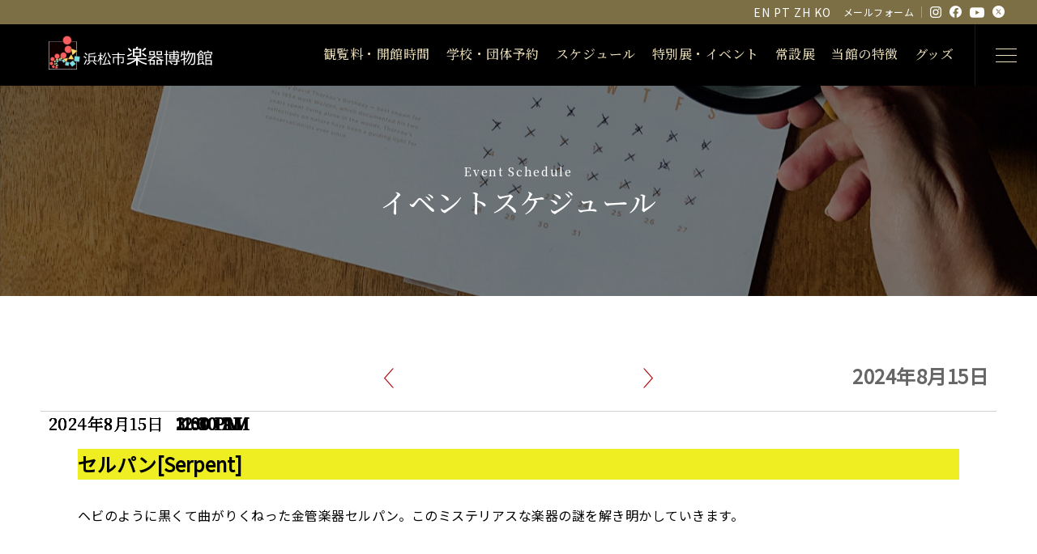

--- FILE ---
content_type: text/html; charset=UTF-8
request_url: https://www.gakkihaku.jp/my-calendar/?yr=2024&month=08&dy=15&time=day&mcat=all
body_size: 7932
content:
<!DOCTYPE html><html lang="ja"><head><meta charset="UTF-8" /><meta name="robots" content="index,follow"><link rel="canonical" href="https://www.gakkihaku.jp/my-calendar/?yr=2024&month=08&dy=15&time=day&mcat=all"><meta name="keywords" content="静岡,浜松,楽器,博物館,楽器博,hamamatsu,shizuoka,musical,instrument,museum,文化振興財団,レクチャーコンサート,ミュージアムサロン"><meta name="description" content="浜松市楽器博物館は、平成7年（1995年）4月に浜松市が開設した、日本で唯一の公立楽器博物館です。世界の楽器1,300点を展示して、人と楽器、人と音楽の絆を紹介しています。"><meta property="og:title" content="イベントスケジュール | 浜松市楽器博物館"><meta property="og:description" content="浜松市楽器博物館は、平成7年（1995年）4月に浜松市が開設した、日本で唯一の公立楽器博物館です。世界の楽器1,300点を展示して、人と楽器、人と音楽の絆を紹介しています。" /><meta property="og:url" content="https://www.gakkihaku.jp/my-calendar/?yr=2024&month=08&dy=15&time=day&mcat=all" /><link media="all" href="https://www.gakkihaku.jp/mgr/wp-content/cache/autoptimize/css/autoptimize_744237444117a1fef12093c9726dc011.css" rel="stylesheet"><title>イベントスケジュール | 浜松市楽器博物館</title><meta name="viewport" content="width=1000"><link rel="icon" type="image/vnd.microsoft.icon" href="/favicon.ico"><link rel="apple-touch-icon" sizes="180x180" href="/apple-touch-icon.png"><meta http-equiv="X-UA-Compatible" content="IE=edge"><meta property="og:site_name" content="浜松市楽器博物館"><meta property="og:type" content="website" /><meta property="og:image" content="http://www.gakkihaku.jp/ogp.jpg" /><meta property="fb:app_id" content="[AppID]" /><meta name="twitter:card" content="summary" /><meta content="#1b1b1b" name="theme-color"><meta name="format-detection" content="telephone=no"><link href="/css/layout.css" media="all" rel="stylesheet"><link href="/css/style.css?0817" media="print" rel="stylesheet"><link href="/css/style.css?0817" media="only screen and (min-width: 851px)" rel="stylesheet"><link href="/css/style_sp.css?0817" media="only screen and (max-width: 850px)" rel="stylesheet">  <script async src="https://www.googletagmanager.com/gtag/js?id=UA-53339742-1"></script> <script>window.dataLayer = window.dataLayer || [];
  function gtag(){dataLayer.push(arguments);}
  gtag('js', new Date());

  gtag('config', 'UA-53339742-1');</script>  <script async src="https://www.googletagmanager.com/gtag/js?id=G-3J7H6FQ4M2"></script> <script>window.dataLayer = window.dataLayer || [];
  function gtag(){dataLayer.push(arguments);}
  gtag('js', new Date());

  gtag('config', 'G-3J7H6FQ4M2');</script> <meta name='robots' content='max-image-preview:large' /><link rel="alternate" title="oEmbed (JSON)" type="application/json+oembed" href="https://www.gakkihaku.jp/wp-json/oembed/1.0/embed?url=https%3A%2F%2Fwww.gakkihaku.jp%2Fmy-calendar%2F" /><link rel="alternate" title="oEmbed (XML)" type="text/xml+oembed" href="https://www.gakkihaku.jp/wp-json/oembed/1.0/embed?url=https%3A%2F%2Fwww.gakkihaku.jp%2Fmy-calendar%2F&#038;format=xml" /><link rel='stylesheet' id='dashicons-css' href='https://www.gakkihaku.jp/mgr/wp-includes/css/dashicons.min.css' type='text/css' media='all' /> <script type="text/javascript" src="https://www.gakkihaku.jp/mgr/wp-includes/js/jquery/jquery.min.js" id="jquery-core-js"></script> <link rel="https://api.w.org/" href="https://www.gakkihaku.jp/wp-json/" /><link rel="alternate" title="JSON" type="application/json" href="https://www.gakkihaku.jp/wp-json/wp/v2/pages/81" /><link rel="EditURI" type="application/rsd+xml" title="RSD" href="https://www.gakkihaku.jp/mgr/xmlrpc.php?rsd" /><link rel="canonical" href="https://www.gakkihaku.jp/my-calendar/" /><link rel='shortlink' href='https://www.gakkihaku.jp/?p=81' /><meta name="robots" content="noindex,follow" /></head><body id="Calendar"><div id="AllBox"><header><div id="loader"><div class="item_wrap"> <span class="item01"></span> <span class="item02"></span> <span class="item03"></span> <span class="item04"></span> <span class="item05"></span></div></div><div class="header_upper"> <a href="/en/" class="lang">EN</a> <a href="/pt/" class="lang">PT</a> <a href="/zh/" class="lang">ZH</a> <a href="/ko/" class="lang">KO</a><p class="pc"> &nbsp;&nbsp;&nbsp;<a href="/contact/">メールフォーム</a></p><p class="sp">&nbsp;&nbsp;&nbsp;<a href="/contact/">メールフォーム</a></p><ul><li class="ig"><a href="https://www.instagram.com/gakkihaku_official/" target="_blank"><img src="/images/common/icon_ig.svg" alt="浜松市楽器博物館公式Instagram"></a></li><li class="fb"><a href="https://www.facebook.com/gakkihaku" target="_blank"><img src="/images/common/icon_fb.svg" alt="浜松市楽器博物館公式Facebook"></a></li><li class="yt"><a href="https://www.youtube.com/channel/UCdQ8rymoglEhyS-9uRlEjOw/" target="_blank"><img src="/images/common/icon_yt.svg" alt="浜松市楽器博物館公式Youtubeチャンネル"></a></li><li class="x"><a href="https://twitter.com/gakkihaku" target="_blank"><img src="/images/common/icon_x.svg" alt="浜松市楽器博物館公式Xアカウント"></a></li></ul></div><div class="header_fixed"><p class="logo"><a href="/"><img src="/images/common/logo.svg" alt="浜松市楽器博物館"></a></p><nav><ul class="pc"><li><a href="/guide/">観覧料・開館時間</a></li><li><a href="/group/">学校・団体予約</a></li><li><a href="/calendar/">スケジュール</a></li><li><a href="/event/">特別展・イベント </a></li><li><a href="/collection/">常設展</a></li><li><a href="/about/">当館の特徴</a></li><li><a href="/publish/">グッズ</a></li></ul><div class="menu"> <span class="line-t"></span> <span class="line-m"></span> <span class="line-b"></span></div></nav></div><div id="allMenu"><div class="inner"><div class="menu"> <span class="line-t"></span> <span class="line-m"></span> <span class="line-b"></span></div><nav class="pc"><ul class="first"><li><a href="/">ホーム</a></li><li><a class="guide" href="/guide/">ご利用案内<span class="first_inline">（観覧料・開館時間）</span></a></li><li><a href="/access/">アクセス</a></li><li><a href="/calendar/">イベントスケジュール</a></li><li><a href="/news/">お知らせ</a></li></ul><div class="nav_event c-navWrap"><p class="tl"><a href="/event/">特別展・コンサート・ワークショップ</a><span></span></p><ul class="second second2"><li class="link01"><a href="/event/">特別展・企画展</a></li><li class="link02"><a href="/event/aboutleccon/">コンサート</a></li><li class="link03"><a href="/event/aboutsalon/">講座・ワークショップ</a></li><li class="link04"><a href="/event/movie/">映像で見るレクチャーコンサート</a></li><li class="link05"><a href="/pastevents/">過去のイベント</a></li><li class="link06"><a href="/event/course/">講座申し込みフォーム</a></li></ul></div><div class="nav_collection c-navWrap"><p class="tl"><a href="/collection/">常設展</a><span></span></p><ul class="second"><li><a href="/collection/movie/">VRで見るバーチャル常設展</a></li></ul></div><div class="nav_research c-navWrap"><p class="tl"><a href="/research/">教育普及･研究</a><span></span></p><ul class="second"><li><a href="/research/">教育普及事業</a></li><li><a href="/research/fieldwork/">調査・資料のメンテナンス</a></li></ul></div><div class="nav_about c-navWrap"><p class="tl"><a href="/about/">楽器博物館とは</a><span></span></p><ul class="second"><li><a href="/about/outline/">楽器博物館の概要と歴史</a></li><li><a href="/about/equipment/">フロアマップ</a></li><li><a href="/about/shop/">ミュージアムショップ・カフェ</a></li><li><a href="/about/tomonokai/">友の会</a></li></ul></div><div class="nav_about c-navWrap"><p class="tl"><a href="/group/">学校・団体予約について</a><span></span></p><ul class="second"><li><a href="/collection/kids/">キッズ向けワークシート</a></li></ul></div><div class="nav_publish c-navWrap"><p class="tl"><a href="/publish/">オリジナルグッズ</a><span></span></p><ul class="second"><li class="link01"><a href="/publish/pu/catalog/">図録</a></li><li class="link02"><a href="/publish/pu/cd/">コレクションCD</a></li><li class="link03"><a href="/publish/pu/dvd/">コレクションDVD</a></li><li class="link04"><a href="/publish/pu/goods/">オリジナルLINEスタンプ</a></li><li class="link05"><a href="/publish/pu/pamphlet/">パンフレット</a></li><li class="link07"><a href="/publish/letter/">博物館だより</a></li><li class="link08 pc"></li></ul></div><ul class="other sp"><li><a href="/contact/">お問い合わせ</a></li><li><a href="/donation/">寄付・寄贈について</a></li><li><a href="/privacy/">プライバシーポリシー</a></li><li><a href="/links/">リンク</a></li><li><a href="/sitemap/">サイトマップ</a></li><li><a href="http://jmapps.ne.jp/gakkihaku/index.html" target="_blank">所蔵資料データベース</a></li></ul></nav><nav class="sp"><ul class="first"><li><a href="/">ホーム</a></li><li><a class="guide" href="/guide/">ご利用案内<span class="first_inline">（観覧料・開館時間）</span></a></li><li><a href="/access/">アクセス</a></li><li><a href="/calendar/">イベントスケジュール</a></li></ul><div class="nav_event c-navWrap"><p class="tl"><a href="/event/">特別展・コンサート・ワークショップ</a><span></span></p><ul class="second second2"><li class="link01"><a href="/event/">特別展・企画展</a></li><li class="link02"><a href="/event/aboutleccon/">コンサート</a></li><li class="link03"><a href="/event/aboutsalon/">講座・ワークショップ</a></li><li class="link04"><a href="/event/movie/">映像で見るレクチャーコンサート</a></li><li class="link05"><a href="/pastevents/">過去のイベント</a></li><li class="link06"><a href="/event/course/">講座申し込みフォーム</a></li></ul></div><div class="nav_collection c-navWrap"><p class="tl"><a href="/collection/">常設展</a><span></span></p><ul class="second"><li><a href="/collection/movie/">VRで見るバーチャル常設展</a></li></ul></div><div class="nav_about c-navWrap"><p class="tl"><a href="/about/">楽器博物館とは</a><span></span></p><ul class="second"><li><a href="/about/outline/">楽器博物館の概要と歴史</a></li><li><a href="/about/equipment/">フロアマップ</a></li><li><a href="/about/shop/">ミュージアムショップ・カフェ</a></li><li><a href="/about/tomonokai/">友の会</a></li></ul></div><div class="nav_about c-navWrap"><p class="tl"><a href="/group/">学校・団体予約について</a><span></span></p><ul class="second"><li><a href="/collection/kids/">キッズ向けワークシート</a></li></ul></div><div class="nav_publish c-navWrap"><p class="tl"><a href="/publish/">オリジナルグッズ</a><span></span></p><ul class="second"><li class="link01"><a href="/publish/pu/catalog/">図録</a></li><li class="link02"><a href="/publish/pu/cd/">コレクションCD</a></li><li class="link03"><a href="/publish/pu/dvd/">コレクションDVD</a></li><li class="link04"><a href="/publish/pu/goods/">オリジナルLINEスタンプ</a></li><li class="link05"><a href="/publish/pu/pamphlet/">パンフレット</a></li><li class="link07"><a href="/publish/letter/">博物館だより</a></li><li class="link08 pc"></li></ul></div><ul class="first"><li><a href="/news/">お知らせ</a></li></ul><div class="nav_research c-navWrap"><p class="tl"><a href="/research/">教育普及･研究</a><span></span></p><ul class="second"><li><a href="/research/">教育普及事業</a></li><li><a href="/research/fieldwork/">調査・資料のメンテナンス</a></li></ul></div><ul class="other sp"><li><a href="/contact/">お問い合わせ</a></li><li><a href="/donation/">寄付・寄贈について</a></li><li><a href="/privacy/">プライバシーポリシー</a></li><li><a href="/links/">リンク</a></li><li><a href="/sitemap/">サイトマップ</a></li><li><a href="http://jmapps.ne.jp/gakkihaku/index.html" target="_blank">所蔵資料データベース</a></li></ul></nav><div class="otherLinks"><ul class="sns"><li class="ig"><a href="https://www.instagram.com/gakkihaku_official/" target="_blank"><img src="/images/common/icon_ig.svg" alt="浜松市楽器博物館公式Instagram"></a></li><li class="fb"><a href="https://www.facebook.com/gakkihaku" target="_blank"><img src="/images/common/icon_fb.svg" alt="浜松市楽器博物館公式Facebook"></a></li><li class="yt"><a href="https://www.youtube.com/channel/UCdQ8rymoglEhyS-9uRlEjOw/" target="_blank"><img src="/images/common/icon_yt.svg" alt="浜松市楽器博物館公式Youtubeチャンネル"></a></li><li class="x"><a href="https://twitter.com/gakkihaku" target="_blank"><img src="/images/common/icon_x.svg" alt="浜松市楽器博物館公式Xアカウント"></a></li><li class="lang"><a href="/en/">English</a></li></ul><ul class="other pc"><li><a href="/contact/">お問い合わせ</a></li><li><a href="/donation/">寄付・寄贈について</a></li><li><a href="/privacy/">プライバシーポリシー</a></li><li><a href="/links/">リンク</a></li><li><a href="/sitemap/">サイトマップ</a></li><li><a href="http://jmapps.ne.jp/gakkihaku/index.html" target="_blank">所蔵資料データベース</a></li></ul><ul class="external"><li class="hcf"><a href="https://www.hcf.or.jp/" target="_blank"><img src="/images/common/logo_hcf.svg" alt="はまかるNEO(公益財団法人浜松市文化振興財団)"></a></li><li class="act"><a href="https://www.actcity.jp/" target="_blank"><img src="/images/common/logo_act.svg" alt="アクトシティ浜松"></a></li><li class="hama"><a href="https://www.city.hamamatsu.shizuoka.jp/" target="_blank"><img src="/images/common/logo_hama.svg" alt="浜松市公式ホームページ"></a></li></ul></div></div></div></header><main><div class="title_area"><div class="ph"> <img class="pc" src="/images/calendar/head_bg.jpg" alt=""> <img class="sp" src="/sp/images/calendar/head_bg.jpg" alt=""></div><h1><span>Event Schedule</span>イベントスケジュール</h1></div><div id="Content"><div id='mc-f6bb6487d70d26e332ae14b5cf111f64' class='mc-main mcjs listjs gridjs minijs ajaxjs twentyeighteen list day mc-f6bb6487d70d26e332ae14b5cf111f64 has-modal' > <script type="application/ld+json">[{"@context":"https://schema.org","@type":"Event","name":"\u30c1\u30a7\u30f3\u30d0\u30ed (\u30ab\u30fc\u30af\u30de\u30f3)[Harpsichord (Kirckman)]","description":"\u30a4\u30ae\u30ea\u30b9\u88fd\u306e\u30c1\u30a7\u30f3\u30d0\u30ed\u3092\u7528\u3044\u3066\u4ed5\u7d44\u307f\u3084\u90e8\u54c1\u306e\u7d39\u4ecb\u3092\u3057\u307e\u3059\u3002\uff08\u697d\u5668\u306e\u72b6\u614b\u306b\u3088\u308a\u5185\u5bb9\u306e\u5909\u66f4\u3082\u3042\u308a\u307e\u3059\uff09","image":"","url":"https://www.gakkihaku.jp/my-calendar/?mc_id=6463","startDate":"2024-08-15T15:30:00+09:00","endDate":"2024-08-15T16:00:00+09:00","duration":"P30M","eventAttendanceMode":"https://schema.org/OfflineEventAttendanceMode","location":{"@context":"https://schema.org","@type":"Place","name":"\u5730\u4e0b1\u968e\u3000\u9375\u76e4\u697d\u5668\u30eb\u30fc\u30e0","description":"","url":"https://www.gakkihaku.jp/mc-locations/%e5%9c%b0%e4%b8%8b1%e9%9a%8e%e3%80%80%e9%8d%b5%e7%9b%a4%e6%a5%bd%e5%99%a8%e3%83%ab%e3%83%bc%e3%83%a0","address":{"@type":"PostalAddress","streetAddress":"","addressLocality":"","addressRegion":"","postalCode":"","addressCountry":""},"telephone":"n/a","sameAs":""}}]</script> <h2 id='mc_head_mc-f6bb6487d70d26e332ae14b5cf111f64' class='mc-single heading my-calendar-day'><span>2024年8月15日</span></h2><nav class="my-calendar-navigation" aria-label="カレンダー (上)"><div class="my-calendar-header"><div class="my-calendar-nav"><ul><li class="my-calendar-prev"><a id="mc_previous_mc-f6bb6487d70d26e332ae14b5cf111f64" href="https://www.gakkihaku.jp/my-calendar/?yr=2024&#038;month=08&#038;dy=14&#038;time=day&#038;mcat=all&#038;cid=mc-f6bb6487d70d26e332ae14b5cf111f64" rel="nofollow"><span class="mc-icon" aria-hidden="true"></span>前へ</a></li><li class="my-calendar-today"><a id="mc_today_mc-f6bb6487d70d26e332ae14b5cf111f64" href="https://www.gakkihaku.jp/my-calendar/?time=day&#038;mcat=all&#038;cid=mc-f6bb6487d70d26e332ae14b5cf111f64" rel="nofollow" class="today"><span class="mc-icon" aria-hidden="true"></span>本日</a></li><li class="my-calendar-next"><a id="mc_next_mc-f6bb6487d70d26e332ae14b5cf111f64" href="https://www.gakkihaku.jp/my-calendar/?yr=2024&#038;month=08&#038;dy=16&#038;time=day&#038;mcat=all&#038;cid=mc-f6bb6487d70d26e332ae14b5cf111f64" rel="nofollow">次へ<span class="mc-icon" aria-hidden="true"></span></a></li></ul></div></div></nav><div class="mc-content"><div id="mc-day-mc-f6bb6487d70d26e332ae14b5cf111f64" class="mc-day   past-day past-date has-events author1 mcat_gallery-talk"><article id='mc_list_15_6488-list-6488' class='mc-mc_list_6488 list-event mc_gallery-talk mc_b1 past-event mc_primary_gallery-talk nonrecurring mc mc-start-11-00 ungrouped mc-event-4777 mc-events mc-event mc_rel_gallerytalk'><header> <span class="summary screen-reader-text">セルパン[Serpent]</span></header><div id='mc_list_15_6488-list-details-6488' class='details no-image single-details'  aria-labelledby='mc_6488-title-mc-f6bb6487d70d26e332ae14b5cf111f64'><h3 class='event-title summary' id='mc_6488-title-mc-f6bb6487d70d26e332ae14b5cf111f64'>セルパン[Serpent]</h3><div class='time-block'> <span class='mc-icon' aria-hidden='true'></span><p><span class="time-wrapper"><span class='event-time dtstart'><time class='value-title' datetime='2024-08-15T11:00:00+09:00' title='2024-08-15T11:00:00+09:00'>11:00 AM</time></span> </span><br /><span class="date-wrapper"><span class='mc-start-date dtstart' title='2024-08-15T11:00:00+09:00' content='2024-08-15T11:00:00+09:00'>2024年8月15日</span> </span></p></div><div class='longdesc description'><p>ヘビのように黒くて曲がりくねった金管楽器セルパン。このミステリアスな楽器の謎を解き明かしていきます。</p></div><div class="mc-location"><div class="address location vcard"><div class="adr h-card"><div><strong class="location-link">B1階　天空ホール</strong></div></div></div></div><div class="sharing"><p class='mc-details'><a aria-label='Read more: セルパン[Serpent]' href='https://www.gakkihaku.jp/my-calendar/?mc_id=6488'>Read more</a></p></div></div></article><article id='mc_list_15_6542-list-6542' class='mc-mc_list_6542 list-event mc_gallery-talk mc_no-location past-event mc_primary_gallery-talk nonrecurring mc mc-start-12-30 ungrouped mc-event-4827 mc-events mc-event mc_rel_gallerytalk'><header> <span class="summary screen-reader-text">チェンバーオルガン[Chamber Organ]</span></header><div id='mc_list_15_6542-list-details-6542' class='details no-image single-details'  aria-labelledby='mc_6542-title-mc-f6bb6487d70d26e332ae14b5cf111f64'><h3 class='event-title summary' id='mc_6542-title-mc-f6bb6487d70d26e332ae14b5cf111f64'>チェンバーオルガン[Chamber Organ]</h3><div class='time-block'> <span class='mc-icon' aria-hidden='true'></span><p><span class="time-wrapper"><span class='event-time dtstart'><time class='value-title' datetime='2024-08-15T12:30:00+09:00' title='2024-08-15T12:30:00+09:00'>12:30 PM</time></span> </span><br /><span class="date-wrapper"><span class='mc-start-date dtstart' title='2024-08-15T12:30:00+09:00' content='2024-08-15T12:30:00+09:00'>2024年8月15日</span> </span></p></div><div class='longdesc description'><p>小さな教会や家庭で愛用されていた小型のパイプオルガンです。内部構造を中心にご紹介します。</p></div><div class="sharing"><p class='mc-details'><a aria-label='Read more: チェンバーオルガン[Chamber Organ]' href='https://www.gakkihaku.jp/my-calendar/?mc_id=6542'>Read more</a></p></div></div></article><article id='mc_list_15_6439-list-6439' class='mc-mc_list_6439 list-event mc_gallery-talk mc_1 past-event mc_primary_gallery-talk nonrecurring mc mc-start-14-00 mc-group-4723 mc-event-4728 mc-events mc-event mc_rel_gallerytalk'><header> <span class="summary screen-reader-text">ピアノ(クリストフォリ復元品)[Christofori Piano(reproduction)]</span></header><div id='mc_list_15_6439-list-details-6439' class='details no-image single-details'  aria-labelledby='mc_6439-title-mc-f6bb6487d70d26e332ae14b5cf111f64'><h3 class='event-title summary' id='mc_6439-title-mc-f6bb6487d70d26e332ae14b5cf111f64'>ピアノ(クリストフォリ復元品)[Christofori Piano(reproduction)]</h3><div class='time-block'> <span class='mc-icon' aria-hidden='true'></span><p><span class="time-wrapper"><span class='event-time dtstart'><time class='value-title' datetime='2024-08-15T14:00:00+09:00' title='2024-08-15T14:00:00+09:00'>2:00 PM</time></span> </span><br /><span class="date-wrapper"><span class='mc-start-date dtstart' title='2024-08-15T14:00:00+09:00' content='2024-08-15T14:00:00+09:00'>2024年8月15日</span> </span></p></div><div class='longdesc description'><p>現存最古、300年の歴史を持つクリストフォリピアノの復元品です。ピアノの誕生についてお話し致します。</p></div><div class="mc-location"><div class="address location vcard"><div class="adr h-card"><div><strong class="location-link">地下1階　鍵盤楽器ルーム</strong></div><div class='sub-address'><div class="mc-events-link"><a class="location-link" href="https://www.gakkihaku.jp/mc-locations/%e5%9c%b0%e4%b8%8b1%e9%9a%8e%e3%80%80%e9%8d%b5%e7%9b%a4%e6%a5%bd%e5%99%a8%e3%83%ab%e3%83%bc%e3%83%a0">場所を表示</a></div></div></div></div></div><div class="sharing"><p class='mc-details'><a aria-label='Read more: ピアノ(クリストフォリ復元品)[Christofori Piano(reproduction)]' href='https://www.gakkihaku.jp/my-calendar/?mc_id=6439'>Read more</a></p></div></div></article><article id='mc_list_15_6463-list-6463' class='mc-mc_list_6463 list-event mc_gallery-talk mc_1 past-event mc_primary_gallery-talk nonrecurring mc mc-start-15-30 mc-group-4746 mc-event-4752 mc-events mc-event mc_rel_gallerytalk'><header> <span class="summary screen-reader-text">チェンバロ (カークマン)[Harpsichord (Kirckman)]</span></header><div id='mc_list_15_6463-list-details-6463' class='details no-image single-details'  aria-labelledby='mc_6463-title-mc-f6bb6487d70d26e332ae14b5cf111f64'><h3 class='event-title summary' id='mc_6463-title-mc-f6bb6487d70d26e332ae14b5cf111f64'>チェンバロ (カークマン)[Harpsichord (Kirckman)]</h3><div class='time-block'> <span class='mc-icon' aria-hidden='true'></span><p><span class="time-wrapper"><span class='event-time dtstart'><time class='value-title' datetime='2024-08-15T15:30:00+09:00' title='2024-08-15T15:30:00+09:00'>3:30 PM</time></span> </span><br /><span class="date-wrapper"><span class='mc-start-date dtstart' title='2024-08-15T15:30:00+09:00' content='2024-08-15T15:30:00+09:00'>2024年8月15日</span> </span></p></div><div class='longdesc description'><p>イギリス製のチェンバロを用いて仕組みや部品の紹介をします。（楽器の状態により内容の変更もあります）</p></div><div class="mc-location"><div class="address location vcard"><div class="adr h-card"><div><strong class="location-link">地下1階　鍵盤楽器ルーム</strong></div><div class='sub-address'><div class="mc-events-link"><a class="location-link" href="https://www.gakkihaku.jp/mc-locations/%e5%9c%b0%e4%b8%8b1%e9%9a%8e%e3%80%80%e9%8d%b5%e7%9b%a4%e6%a5%bd%e5%99%a8%e3%83%ab%e3%83%bc%e3%83%a0">場所を表示</a></div></div></div></div></div><div class="sharing"><p class='mc-details'><a aria-label='Read more: チェンバロ (カークマン)[Harpsichord (Kirckman)]' href='https://www.gakkihaku.jp/my-calendar/?mc_id=6463'>Read more</a></p></div></div></article></div></div></div><p class="museum-holi">休館日</p></div></main><div id="pan" class="pc"><ul><li><a href="/">ホーム</a></li><li>イベントスケジュール</li></ul></div><footer><div class="footer_inner"><div class="footer_upper"><div class="left_box"><div class="logo"><a href="/"><img src="/images/common/logo.svg" alt="浜松市楽器博物館"></a></div> <address><p>〒430-7790 静岡県浜松市中央区中央3-9-1<br>開館時間	9:30～17:00<br>休館日　毎月第2・4水曜日<span class="pc">・</span><br class="sp"><span class="sp">年末年始・施設点検等の日</span><span class="pc">年末年始・施設点検等の日</span><br><span>(祝日の場合は翌日、8月は無休)</span></p><p>TEL : <span><a class="tel" href="tel:0534511128">053-451-1128</a></span><br>FAX : <span>053-451-1129</span></p> </address></div><div class="right_box"><ul><li class="ig"><a href="https://www.instagram.com/gakkihaku_official/" target="_blank"><img src="/images/common/icon_ig.svg" alt="浜松市楽器博物館公式Instagram"></a></li><li class="fb"><a href="https://www.facebook.com/gakkihaku" target="_blank"><img src="/images/common/icon_fb.svg" alt="浜松市楽器博物館公式Facebook"></a></li><li class="yt"><a href="https://www.youtube.com/channel/UCdQ8rymoglEhyS-9uRlEjOw/" target="_blank"><img src="/images/common/icon_yt.svg" alt="浜松市楽器博物館公式Youtubeチャンネル"></a></li><li class="x"><a href="https://twitter.com/gakkihaku" target="_blank"><img src="/images/common/icon_x.svg" alt="浜松市楽器博物館公式Xアカウント"></a></li></ul> <a href="https://www.tripadvisor.jp/Attraction_Review-g303148-d1016725-Reviews-Hamamatsu_Museum_of_Musical_Instruments-Hamamatsu_Shizuoka_Prefecture_Tokai_Chubu.html" class="trip" target="_blank"><img src="/images/common/logo_trip.png" alt="tripadvisor"></a><p>浜松市楽器博物館Webページの著作権は、すべて浜松市楽器博物館にあります。<br>許可なく、複製・改変および無断転載・複写等を禁じます。</p></div></div><div class="footer_lower"><ul class="links"><li class="hcf"><a href="https://www.hcf.or.jp/" target="_blank"><img src="/images/common/logo_hcf.svg" alt="はまかるNEO(公益財団法人浜松市文化振興財団)"></a></li><li class="act"><a href="https://www.actcity.jp/" target="_blank"><img src="/images/common/logo_act.svg" alt="アクトシティ浜松"></a></li><li class="hama"><a href="https://www.city.hamamatsu.shizuoka.jp/" target="_blank"><img src="/images/common/logo_hama.svg" alt="浜松市公式ホームページ"></a></li></ul><div class="copy"> <small>&copy; Hamamatsu Museum of Musical Instruments All Rights<br><span><a href="https://www.ultraworks.jp/" target="_blank">Powered by ULTRAWORKS</a></span></small></div></div></div><div id="pageTop"> <a href="#AllBox"><img src="/images/common/pageTop.svg" alt="トップへ戻る"></a></div></footer></div> <script src="https://ajax.googleapis.com/ajax/libs/jquery/3.4.1/jquery.min.js"></script> <script src="/js/animatescroll.js"></script> <script src="/js/common.js"></script> <script src="https://cdnjs.cloudflare.com/ajax/libs/ScrollMagic/2.0.5/ScrollMagic.min.js"></script> <script src="https://cdnjs.cloudflare.com/ajax/libs/gsap/1.19.1/TweenMax.min.js"></script> <script src="https://cdnjs.cloudflare.com/ajax/libs/ScrollMagic/2.0.5/plugins/animation.gsap.min.js"></script> <script>$(window).on('load', function() {
    head_para();
  });

  function head_para() {
    var controller = new ScrollMagic.Controller();

    $('.title_area').each(function() {
      var wrapperHeight = $('.title_area').outerHeight(),
        imgHeight = $('.title_area').children().outerHeight(),
        durationHeight = $(window).height() * 1.5 + wrapperHeight;
      offsetHight = imgHeight * 1.5

      new ScrollMagic.Scene({
          triggerElement: this,
          triggerHook: "onEnter",
          duration: durationHeight,
          offset: offsetHight
        }).setTween(this.children[0], {
          y: "55%"
        })
        .setPin("#parallaxContainer")
        .addTo(controller);
    });
  };</script> <script type="speculationrules">{"prefetch":[{"source":"document","where":{"and":[{"href_matches":"/*"},{"not":{"href_matches":["/mgr/wp-*.php","/mgr/wp-admin/*","/mgr/wp-content/uploads/*","/mgr/wp-content/*","/mgr/wp-content/plugins/*","/mgr/wp-content/themes/gakkihaku/*","/*\\?(.+)"]}},{"not":{"selector_matches":"a[rel~=\"nofollow\"]"}},{"not":{"selector_matches":".no-prefetch, .no-prefetch a"}}]},"eagerness":"conservative"}]}</script> <script type="text/javascript" src="https://www.gakkihaku.jp/mgr/wp-includes/js/dist/dom-ready.min.js" id="wp-dom-ready-js"></script> <script type="text/javascript" src="https://www.gakkihaku.jp/mgr/wp-includes/js/dist/hooks.min.js" id="wp-hooks-js"></script> <script type="text/javascript" src="https://www.gakkihaku.jp/mgr/wp-includes/js/dist/i18n.min.js" id="wp-i18n-js"></script> <script type="text/javascript" id="wp-i18n-js-after">wp.i18n.setLocaleData( { 'text direction\u0004ltr': [ 'ltr' ] } );
//# sourceURL=wp-i18n-js-after</script> <script type="text/javascript" id="wp-a11y-js-translations">( function( domain, translations ) {
	var localeData = translations.locale_data[ domain ] || translations.locale_data.messages;
	localeData[""].domain = domain;
	wp.i18n.setLocaleData( localeData, domain );
} )( "default", {"translation-revision-date":"2025-11-28 11:59:02+0000","generator":"GlotPress\/4.0.3","domain":"messages","locale_data":{"messages":{"":{"domain":"messages","plural-forms":"nplurals=1; plural=0;","lang":"ja_JP"},"Notifications":["\u901a\u77e5"]}},"comment":{"reference":"wp-includes\/js\/dist\/a11y.js"}} );
//# sourceURL=wp-a11y-js-translations</script> <script type="text/javascript" src="https://www.gakkihaku.jp/mgr/wp-includes/js/dist/a11y.min.js" id="wp-a11y-js"></script> <script type="text/javascript" id="mc.mcjs-js-extra">var my_calendar = {"grid":"","list":"modal","mini":"modal","ajax":"true","links":"false","newWindow":"\u65b0\u898f\u30bf\u30d6","subscribe":"\u8cfc\u8aad","export":"\u30a8\u30af\u30b9\u30dd\u30fc\u30c8","action":"mcjs_action","security":"8e0bc17f63","ajaxurl":"https://www.gakkihaku.jp/mgr/wp-admin/admin-ajax.php"};
//# sourceURL=mc.mcjs-js-extra</script> <script type="text/javascript" id="mc-modal-js-extra">var mcm = {"context":""};
//# sourceURL=mc-modal-js-extra</script> <script id="wp-emoji-settings" type="application/json">{"baseUrl":"https://s.w.org/images/core/emoji/17.0.2/72x72/","ext":".png","svgUrl":"https://s.w.org/images/core/emoji/17.0.2/svg/","svgExt":".svg","source":{"concatemoji":"https://www.gakkihaku.jp/mgr/wp-includes/js/wp-emoji-release.min.js"}}</script> <script type="module">/*! This file is auto-generated */
const a=JSON.parse(document.getElementById("wp-emoji-settings").textContent),o=(window._wpemojiSettings=a,"wpEmojiSettingsSupports"),s=["flag","emoji"];function i(e){try{var t={supportTests:e,timestamp:(new Date).valueOf()};sessionStorage.setItem(o,JSON.stringify(t))}catch(e){}}function c(e,t,n){e.clearRect(0,0,e.canvas.width,e.canvas.height),e.fillText(t,0,0);t=new Uint32Array(e.getImageData(0,0,e.canvas.width,e.canvas.height).data);e.clearRect(0,0,e.canvas.width,e.canvas.height),e.fillText(n,0,0);const a=new Uint32Array(e.getImageData(0,0,e.canvas.width,e.canvas.height).data);return t.every((e,t)=>e===a[t])}function p(e,t){e.clearRect(0,0,e.canvas.width,e.canvas.height),e.fillText(t,0,0);var n=e.getImageData(16,16,1,1);for(let e=0;e<n.data.length;e++)if(0!==n.data[e])return!1;return!0}function u(e,t,n,a){switch(t){case"flag":return n(e,"\ud83c\udff3\ufe0f\u200d\u26a7\ufe0f","\ud83c\udff3\ufe0f\u200b\u26a7\ufe0f")?!1:!n(e,"\ud83c\udde8\ud83c\uddf6","\ud83c\udde8\u200b\ud83c\uddf6")&&!n(e,"\ud83c\udff4\udb40\udc67\udb40\udc62\udb40\udc65\udb40\udc6e\udb40\udc67\udb40\udc7f","\ud83c\udff4\u200b\udb40\udc67\u200b\udb40\udc62\u200b\udb40\udc65\u200b\udb40\udc6e\u200b\udb40\udc67\u200b\udb40\udc7f");case"emoji":return!a(e,"\ud83e\u1fac8")}return!1}function f(e,t,n,a){let r;const o=(r="undefined"!=typeof WorkerGlobalScope&&self instanceof WorkerGlobalScope?new OffscreenCanvas(300,150):document.createElement("canvas")).getContext("2d",{willReadFrequently:!0}),s=(o.textBaseline="top",o.font="600 32px Arial",{});return e.forEach(e=>{s[e]=t(o,e,n,a)}),s}function r(e){var t=document.createElement("script");t.src=e,t.defer=!0,document.head.appendChild(t)}a.supports={everything:!0,everythingExceptFlag:!0},new Promise(t=>{let n=function(){try{var e=JSON.parse(sessionStorage.getItem(o));if("object"==typeof e&&"number"==typeof e.timestamp&&(new Date).valueOf()<e.timestamp+604800&&"object"==typeof e.supportTests)return e.supportTests}catch(e){}return null}();if(!n){if("undefined"!=typeof Worker&&"undefined"!=typeof OffscreenCanvas&&"undefined"!=typeof URL&&URL.createObjectURL&&"undefined"!=typeof Blob)try{var e="postMessage("+f.toString()+"("+[JSON.stringify(s),u.toString(),c.toString(),p.toString()].join(",")+"));",a=new Blob([e],{type:"text/javascript"});const r=new Worker(URL.createObjectURL(a),{name:"wpTestEmojiSupports"});return void(r.onmessage=e=>{i(n=e.data),r.terminate(),t(n)})}catch(e){}i(n=f(s,u,c,p))}t(n)}).then(e=>{for(const n in e)a.supports[n]=e[n],a.supports.everything=a.supports.everything&&a.supports[n],"flag"!==n&&(a.supports.everythingExceptFlag=a.supports.everythingExceptFlag&&a.supports[n]);var t;a.supports.everythingExceptFlag=a.supports.everythingExceptFlag&&!a.supports.flag,a.supports.everything||((t=a.source||{}).concatemoji?r(t.concatemoji):t.wpemoji&&t.twemoji&&(r(t.twemoji),r(t.wpemoji)))});
//# sourceURL=https://www.gakkihaku.jp/mgr/wp-includes/js/wp-emoji-loader.min.js</script> <script>$(function(){
		var w = $(window).width();
		if( w < 851 ){
			$('h3.event-title.summary a').each(function(){
				var txt = $(this).text();
				txt_new = txt.slice(0,8);

				txt_last = txt_new.slice(-1);
				if( txt_last == ':' ){
					txt_new = txt.slice(0,7);
				}
				
				$(this).text(txt_new);
			});
		}
	})</script> <script defer src="https://www.gakkihaku.jp/mgr/wp-content/cache/autoptimize/js/autoptimize_6148acda0ec43d95590d10322a3f4548.js"></script></body></html>

--- FILE ---
content_type: text/css
request_url: https://www.gakkihaku.jp/css/layout.css
body_size: 948
content:
@charset "utf-8";

/* reset
==================================*/
html,
body,
div,
span,
object,
iframe,
h1,
h2,
h3,
h4,
h5,
h6,
p,
blockquote,
pre,
abbr,
address,
cite,
code,
del,
dfn,
em,
img,
ins,
kbd,
q,
samp,
small,
strong,
sub,
sup,
var,
b,
i,
dl,
dt,
dd,
ol,
ul,
li,
fieldset,
form,
label,
legend,
table,
caption,
tbody,
tfoot,
thead,
tr,
th,
td,
article,
aside,
canvas,
details,
figcaption,
figure,
footer,
header,
hgroup,
menu,
nav,
section,
summary,
time,
mark,
audio,
video {
	margin: 0;
	padding: 0;
	border: 0;
	outline: 0;
	font-size: 100%;
	vertical-align: baseline;
	background: transparent;
}

body,
form,
fieldset {
	margin: 0;
	padding: 0;
	-webkit-text-size-adjust: none;
}

fieldset {
	border: none;
}

blockquote,
li,
dt,
dd {
	margin: 0;
	padding: 0;
}

li {
	list-style: none;
}

input,
textarea,
select {
	font-size: 1em;
}

img {
	margin: 0px;
	padding: 0px;
	border: 0px;
	vertical-align: bottom;
}

table {
	border-collapse: collapse;
}

button {
	background-color: transparent;
	border: none;
	cursor: pointer;
	outline: none;
	padding: 0;
	appearance: none;
}

.mc-main .mc_event .event-title, .mc-main .mc_event .event-title a { background: #dae8f2; color: #000000; }
.mc-main .mc_event .event-title a:hover, .mc-main .mc_event .event-title a:focus { background: #ffffff;}
.mc-main .mc_mc_ .event-title, .mc-main .mc_mc_ .event-title a { background: #f4dcdf; color: #000000; }
.mc-main .mc_mc_ .event-title a:hover, .mc-main .mc_mc_ .event-title a:focus { background: #ffffff;}
.mc-main .mc_guidetour .event-title, .mc-main .mc_guidetour .event-title a { background: #dfefce; color: #000000; }
.mc-main .mc_guidetour .event-title a:hover, .mc-main .mc_guidetour .event-title a:focus { background: #ffffff;}
.mc-main .mc_gallery-talk .event-title, .mc-main .mc_gallery-talk .event-title a { background: #eeee22; color: #000000; }
.mc-main .mc_gallery-talk .event-title a:hover, .mc-main .mc_gallery-talk .event-title a:focus { background: #ffff55;}
.mc-event-visible {
	display: block!important;
}
.mc-main {--primary-dark: #313233; --primary-light: #fff; --secondary-light: #fff; --secondary-dark: #000; --highlight-dark: #666; --highlight-light: #efefef; }

/* font
==================================*/
input,
textarea,
select {
	font-style: normal;
	font-family: "Noto Sans JP", "Hiragino Kaku Gothic Pro", "ヒラギノ角ゴ Pro W3", "メイリオ", Meiryo, Verdana, "ＭＳ Ｐゴシック", "MS P Gothic", san-serif;
}

body {
	color: #000;
	background-color: #fff;
	font-family: "Noto Sans JP", "Hiragino Kaku Gothic Pro", "ヒラギノ角ゴ Pro W3", "メイリオ", Meiryo, Verdana, "ＭＳ Ｐゴシック", "MS P Gothic", san-serif;
	line-height: 1;
	letter-spacing: 0.03em;
}



/* float, clear
==================================*/
.cf {
	zoom: 1;
}

.cf:before,
.cf:after {
	content: "";
	display: table;
}

.cf:after {
	clear: both;
}

.clear {
	clear: both;
	visibility: visible;
}

.left {
	float: left;
}

.right {
	float: right;
}

@media print {
	body {
		_zoom: 70%;
		background: none;
	}

	img.hover {
		display: none;
	}
}


--- FILE ---
content_type: text/css
request_url: https://www.gakkihaku.jp/css/style.css?0817
body_size: 18072
content:
@charset "UTF-8";
/*==========================================
  Common
==========================================*/
/* base
==================================*/
h1,
h2,
h3,
h4,
h5,
h6,
p,
pre,
blockquote,
ul,
li,
ol,
dl,
dd,
tr {
  font-size: 16px;
  line-height: 1.5;
}

h1,
h2,
h3,
h4,
h5,
h6 {
  line-height: 1;
}

.sp {
  display: none !important;
}

a {
  color: #000;
  text-decoration: none;
  -webkit-transition: 0.3s;
  transition: 0.3s;
}
a:visited {
  color: #000;
}
a:hover {
  color: #000;
  text-decoration: none;
}
a:active {
  color: #000;
}
a.tel {
  pointer-events: none;
  cursor: default;
}

/* header
==================================*/
header .header_upper {
  display: -webkit-box;
  display: -webkit-flex;
  display: -ms-flexbox;
  display: flex;
  -webkit-box-pack: end;
  -webkit-justify-content: flex-end;
      -ms-flex-pack: end;
          justify-content: flex-end;
  color: #fff;
  background: #7c6f46;
  height: 30px;
  padding: 0 40px;
}
header .header_upper p {
  margin: 0 24px 0 0;
  font-size: 12px;
  line-height: 30px;
}
header .header_upper a {
  color: #fff;
}
header .header_upper a.lang {
  font-size: 14px;
  line-height: 30px;
}
header .header_upper a:hover {
  color: #fff;
  text-decoration: underline;
}
header .header_upper ul {
  position: relative;
  display: -webkit-box;
  display: -webkit-flex;
  display: -ms-flexbox;
  display: flex;
  -webkit-box-align: center;
  -webkit-align-items: center;
      -ms-flex-align: center;
          align-items: center;
  margin: 0 0 0 10px;
}
header .header_upper ul::before {
  content: "";
  position: absolute;
  left: -1px;
  background: #a79c7c;
  width: 1px;
  height: 14px;
}
header .header_upper ul li {
  margin: 0 0 0 10px;
}
header .header_upper ul li a {
  display: inline-block;
}
header .header_upper ul li a:hover {
  opacity: 0.7;
}
header .header_upper ul li img {
  vertical-align: baseline;
}
header .header_upper ul li.ig img {
  width: 14px;
  height: 14px;
}
header .header_upper ul li.fb img {
  width: 15px;
  height: 15px;
}
header .header_upper ul li.yt img {
  width: 18px;
  height: 13px;
}
header .header_upper ul li.x img {
  width: 15px;
  height: 15px;
}
header .header_fixed {
  position: absolute;
  top: 30px;
  left: 0;
  right: 0;
  z-index: 888;
  display: -webkit-box;
  display: -webkit-flex;
  display: -ms-flexbox;
  display: flex;
  -webkit-box-pack: justify;
  -webkit-justify-content: space-between;
      -ms-flex-pack: justify;
          justify-content: space-between;
  background: #000;
  width: 100%;
  height: 76px;
}
header .header_fixed .logo {
  margin: 14px 0 0 60px;
}
header .header_fixed nav {
  display: -webkit-box;
  display: -webkit-flex;
  display: -ms-flexbox;
  display: flex;
}
header .header_fixed nav ul {
  display: -webkit-box;
  display: -webkit-flex;
  display: -ms-flexbox;
  display: flex;
  margin: 24px 26px 0 0;
}
header .header_fixed nav ul li {
  margin-left: 20px;
}
header .header_fixed nav ul li a {
  position: relative;
  display: inline-block;
  color: #ebdfbc;
  padding: 0 0 27px;
  font-family: "Noto Serif JP";
  font-weight: 500;
}
header .header_fixed nav ul li a::before {
  content: "";
  position: absolute;
  left: 0;
  right: 0;
  bottom: 0;
  background: #7c6f46;
  width: 100%;
  height: 3px;
  -webkit-transform-origin: center;
          transform-origin: center;
  -webkit-transform: scale(0, 1);
          transform: scale(0, 1);
  -webkit-transition: 0.4s ease;
  transition: 0.4s ease;
}
header .header_fixed nav ul li a:hover, header .header_fixed nav ul li a.here {
  color: #fff;
}
header .header_fixed nav ul li a:hover::before, header .header_fixed nav ul li a.here::before {
  -webkit-transform: scale(1, 1);
          transform: scale(1, 1);
}
header .header_fixed nav .menu {
  position: relative;
  background: #000;
  width: 76px;
  height: 76px;
  border-left: 1px solid #1b1b1b;
  cursor: pointer;
  -webkit-transition: 0.3s;
  transition: 0.3s;
}
header .header_fixed nav .menu:hover {
  background: #131313;
}
header .header_fixed nav .menu span {
  position: absolute;
  top: 30px;
  left: 0;
  right: 0;
  display: inline-block;
  background: #ebdfbc;
  width: 26px;
  height: 1px;
  margin: 0 auto;
}
header .header_fixed nav .menu span.line-m {
  top: 38px;
}
header .header_fixed nav .menu span.line-b {
  top: 46px;
}
@media (max-width: 1250px) {
  header .header_fixed .logo {
    margin-left: 40px;
  }
  header .header_fixed nav ul {
    margin: 30px 16px 0 0;
  }
  header .header_fixed nav ul li {
    margin-left: 12px;
  }
  header .header_fixed nav ul li a {
    font-size: 14px;
    padding: 0 0 22px;
  }
}
@media (max-width: 1080px) {
  header .header_fixed nav ul {
    display: none;
  }
}

header .header_upper a.lang:not(:last-child) {
  margin-right: 5px;
}
header .header_upper p {
  margin: 0;
}

#allMenu {
  display: none;
  position: fixed;
  top: 30px;
  left: 0;
  right: 0;
  bottom: 0;
  z-index: 999;
  background: url(../images/common/allMenu_bg.jpg) no-repeat top/cover;
  overflow: auto;
  -webkit-overflow-scrolling: touch;
}
#allMenu * {
  color: #fff;
  font-family: "Noto Serif JP";
  font-weight: 500;
}
#allMenu .menu {
  position: absolute;
  top: 0;
  right: 0;
  background: #000;
  width: 76px;
  height: 76px;
  cursor: pointer;
  -webkit-transition: 0.3s;
  transition: 0.3s;
}
#allMenu .menu:hover {
  background: #131313;
}
#allMenu .menu span {
  position: absolute;
  top: 30px;
  left: 0;
  right: 0;
  display: inline-block;
  background: #ebdfbc;
  width: 26px;
  height: 1px;
  margin: 0 auto;
  -webkit-transition: 0.3s;
  transition: 0.3s;
}
#allMenu .menu span.line-t.show {
  top: 38px;
  -webkit-transform: rotate(45deg);
          transform: rotate(45deg);
}
#allMenu .menu span.line-m {
  top: 38px;
}
#allMenu .menu span.line-m.show {
  opacity: 0;
}
#allMenu .menu span.line-b {
  top: 46px;
}
#allMenu .menu span.line-b.show {
  top: 38px;
  -webkit-transform: rotate(-45deg);
          transform: rotate(-45deg);
}
#allMenu .inner {
  max-width: 940px;
  margin: 95px auto 0;
  padding: 0 40px;
}
#allMenu nav {
  display: -webkit-box;
  display: -webkit-flex;
  display: -ms-flexbox;
  display: flex;
  -webkit-flex-wrap: wrap;
      -ms-flex-wrap: wrap;
          flex-wrap: wrap;
  -webkit-box-pack: justify;
  -webkit-justify-content: space-between;
      -ms-flex-pack: justify;
          justify-content: space-between;
  opacity: 0;
  -webkit-transition: 0.5s cubic-bezier(0.27, 0.38, 0.37, 0.99);
  transition: 0.5s cubic-bezier(0.27, 0.38, 0.37, 0.99);
}
#allMenu nav.show {
  opacity: 1;
}
#allMenu nav ul.first {
  margin-bottom: 30px;
}
#allMenu nav ul.first li a {
  color: #ebdfbc;
  font-size: 18px;
  line-height: 36px;
}
#allMenu nav ul.first li a:hover {
  color: #fff;
  text-decoration: underline;
}
#allMenu nav .c-navWrap {
  margin: 0 0 30px;
}
#allMenu nav .c-navWrap p.tl a {
  display: block;
  color: #ebdfbc;
  margin: 0 0 16px;
  padding: 0 0 10px;
  border-bottom: 1px solid #ebdfbc;
  font-size: 18px;
}
#allMenu nav .c-navWrap p.tl a:hover {
  color: #fff;
  text-decoration: underline;
}
#allMenu nav .c-navWrap ul li a {
  font-size: 14px;
  line-height: 22px;
  letter-spacing: -0.02em;
}
#allMenu nav .c-navWrap ul li a:hover {
  color: #ebdfbc;
  text-decoration: underline;
}
#allMenu nav ul.first,
#allMenu nav .nav_collection,
#allMenu nav .nav_research,
#allMenu nav .nav_about {
  width: 210px;
}
#allMenu nav .nav_event,
#allMenu nav .nav_publish {
  width: 420px;
}
#allMenu nav .nav_event ul,
#allMenu nav .nav_publish ul {
  display: grid;
  grid-template-areas: "link01 link05" "link02 link06" "link03 link07" "link04 link08";
}
#allMenu nav .nav_event ul .link01,
#allMenu nav .nav_publish ul .link01 {
  grid-area: link01;
}
#allMenu nav .nav_event ul .link02,
#allMenu nav .nav_publish ul .link02 {
  grid-area: link02;
}
#allMenu nav .nav_event ul .link03,
#allMenu nav .nav_publish ul .link03 {
  grid-area: link03;
}
#allMenu nav .nav_event ul .link04,
#allMenu nav .nav_publish ul .link04 {
  grid-area: link04;
}
#allMenu nav .nav_event ul .link05,
#allMenu nav .nav_publish ul .link05 {
  grid-area: link05;
}
#allMenu nav .nav_event ul .link06,
#allMenu nav .nav_publish ul .link06 {
  grid-area: link06;
}
#allMenu nav .nav_event ul .link07,
#allMenu nav .nav_publish ul .link07 {
  grid-area: link07;
}
#allMenu nav .nav_event ul .link08,
#allMenu nav .nav_publish ul .link08 {
  grid-area: link08;
}
#allMenu nav .nav_publish ul {
  grid-template-columns: 1fr 1.5fr;
  -ms-grid-columns: 1fr 1.5fr;
}
#allMenu .otherLinks {
  margin: 0 0 80px;
  opacity: 0;
  -webkit-transition: 0.5s cubic-bezier(0.27, 0.38, 0.37, 0.99);
  transition: 0.5s cubic-bezier(0.27, 0.38, 0.37, 0.99);
}
#allMenu .otherLinks.show {
  opacity: 1;
}
#allMenu .otherLinks ul {
  display: -webkit-box;
  display: -webkit-flex;
  display: -ms-flexbox;
  display: flex;
  -webkit-box-align: center;
  -webkit-align-items: center;
      -ms-flex-align: center;
          align-items: center;
}
#allMenu .otherLinks ul.sns {
  margin: 0 0 14px;
}
#allMenu .otherLinks ul.sns li {
  margin-right: 15px;
}
#allMenu .otherLinks ul.sns li.ig {
  background: url(../images/common/icon_ig_h.svg) no-repeat center/21px 21px;
  width: 21px;
  height: 21px;
}
#allMenu .otherLinks ul.sns li.fb {
  background: url(../images/common/icon_fb_h.svg) no-repeat center/21px 21px;
  width: 21px;
  height: 21px;
}
#allMenu .otherLinks ul.sns li.yt {
  background: url(../images/common/icon_yt_h.svg) no-repeat center/22px 16px;
  width: 22px;
  height: 16px;
}
#allMenu .otherLinks ul.sns li img {
  -webkit-transition: 0.3s;
  transition: 0.3s;
  vertical-align: top;
}
#allMenu .otherLinks ul.sns li a:hover img {
  opacity: 0;
}
#allMenu .otherLinks ul.sns li.lang {
  position: relative;
  margin-left: 15px;
  font-size: 14px;
}
#allMenu .otherLinks ul.sns li.lang::before {
  content: "";
  position: absolute;
  top: 1px;
  left: -14px;
  background: #5f5f5f;
  width: 2px;
  height: 15px;
}
#allMenu .otherLinks ul.sns li.lang a {
  font-size: 14px;
}
#allMenu .otherLinks ul.sns li.lang a:hover {
  color: #ebdfbc;
  text-decoration: underline;
}
#allMenu .otherLinks ul.other {
  margin: 0 0 30px;
}
#allMenu .otherLinks ul.other li {
  position: relative;
  margin-right: 16px;
}
#allMenu .otherLinks ul.other li::after {
  content: "/";
  position: absolute;
  top: 1px;
  right: -11px;
  font-size: 13px;
}
#allMenu .otherLinks ul.other li:last-child::after {
  content: none;
}
#allMenu .otherLinks ul.other li a {
  font-size: 14px;
}
#allMenu .otherLinks ul.other li a:hover {
  color: #ebdfbc;
  text-decoration: underline;
}
#allMenu .otherLinks ul.external li {
  margin-right: 30px;
}
#allMenu .otherLinks ul.external li.hcf {
  background: url(../images/common/logo_hcf_h.svg) no-repeat center/143px 29px;
  width: 143px;
  height: 29px;
}
#allMenu .otherLinks ul.external li.act {
  background: url(../images/common/logo_act_h.svg) no-repeat center/139px 31px;
  width: 139px;
  height: 31px;
}
#allMenu .otherLinks ul.external li.hama {
  background: url(../images/common/logo_hama_h.svg) no-repeat center/114px 28px;
  width: 114px;
  height: 28px;
}
#allMenu .otherLinks ul.external li img {
  -webkit-transition: 0.3s;
  transition: 0.3s;
}
#allMenu .otherLinks ul.external li a:hover img {
  opacity: 0;
}
@media (max-width: 1080px) {
  #allMenu nav ul.first,
  #allMenu nav .nav_collection,
  #allMenu nav .nav_research,
  #allMenu nav .nav_about {
    width: 30%;
  }
  #allMenu nav .nav_event,
  #allMenu nav .nav_publish {
    width: 70%;
  }
}

/* footer
==================================*/
footer {
  position: relative;
  background: #000;
  padding: 70px 40px 50px;
}
footer * {
  color: #e2e2e2;
}
footer .footer_inner {
  max-width: 1177px;
  margin: 0 auto;
}
footer .footer_upper {
  display: -webkit-box;
  display: -webkit-flex;
  display: -ms-flexbox;
  display: flex;
  -webkit-box-pack: justify;
  -webkit-justify-content: space-between;
      -ms-flex-pack: justify;
          justify-content: space-between;
  -webkit-box-align: end;
  -webkit-align-items: flex-end;
      -ms-flex-align: end;
          align-items: flex-end;
  padding: 0 0 40px;
  border-bottom: 1px solid #303030;
}
footer .footer_upper .left_box .logo {
  margin: 0 0 20px;
}
footer .footer_upper .left_box address {
  font-style: normal;
}
footer .footer_upper .left_box address p {
  font-family: "Noto Serif JP";
  font-weight: 500;
  font-size: 14px;
  line-height: 24px;
}
footer .footer_upper .left_box address p:nth-of-type(2) {
  padding: 12px 0 0;
  font-size: 16px;
}
footer .footer_upper .left_box address p:nth-of-type(2) span {
  font-size: 24px;
}
footer .footer_upper .left_box address p:nth-of-type(2) a:hover {
  color: #fff;
}
footer .footer_upper .right_box {
  text-align: right;
}
footer .footer_upper .right_box img {
  -webkit-transition: 0.3s;
  transition: 0.3s;
  vertical-align: top;
}
footer .footer_upper .right_box ul {
  display: -webkit-box;
  display: -webkit-flex;
  display: -ms-flexbox;
  display: flex;
  -webkit-box-pack: end;
  -webkit-justify-content: flex-end;
      -ms-flex-pack: end;
          justify-content: flex-end;
  -webkit-box-align: center;
  -webkit-align-items: center;
      -ms-flex-align: center;
          align-items: center;
  margin: 0 0 20px;
}
footer .footer_upper .right_box ul li {
  margin-left: 20px;
}
footer .footer_upper .right_box ul li a:hover img {
  opacity: 0;
}
footer .footer_upper .right_box ul li.ig {
  background: url(../images/common/icon_ig_h.svg) no-repeat center/21px 21px;
  width: 21px;
  height: 21px;
}
footer .footer_upper .right_box ul li.fb {
  background: url(../images/common/icon_fb_h.svg) no-repeat center/21px 21px;
  width: 21px;
  height: 21px;
}
footer .footer_upper .right_box ul li.yt {
  background: url(../images/common/icon_yt_h.svg) no-repeat center/22px 16px;
  width: 22px;
  height: 16px;
}
footer .footer_upper .right_box ul li.x {
  background: url(../images/common/icon_x_h.svg) no-repeat center/21px 21px;
  width: 21px;
  height: 21px;
}
footer .footer_upper .right_box a.trip {
  display: inline-block;
  background: url(../images/common/logo_trip_h.png) no-repeat;
  margin: 0 0 10px;
}
footer .footer_upper .right_box a.trip:hover img {
  opacity: 0;
}
footer .footer_upper .right_box p {
  color: #919191;
  font-size: 12px;
  line-height: 18px;
}
footer .footer_lower {
  display: -webkit-box;
  display: -webkit-flex;
  display: -ms-flexbox;
  display: flex;
  -webkit-box-pack: justify;
  -webkit-justify-content: space-between;
      -ms-flex-pack: justify;
          justify-content: space-between;
  padding: 35px 0 0;
}
footer .footer_lower img {
  -webkit-transition: 0.3s;
  transition: 0.3s;
}
footer .footer_lower ul {
  display: -webkit-box;
  display: -webkit-flex;
  display: -ms-flexbox;
  display: flex;
  -webkit-box-align: center;
  -webkit-align-items: center;
      -ms-flex-align: center;
          align-items: center;
}
footer .footer_lower ul li {
  margin-right: 30px;
}
footer .footer_lower ul li a:hover img {
  opacity: 0;
}
footer .footer_lower ul li.hcf {
  background: url(../images/common/logo_hcf_h.svg) no-repeat center/143px 29px;
  width: 143px;
  height: 29px;
}
footer .footer_lower ul li.act {
  background: url(../images/common/logo_act_h.svg) no-repeat center/139px 31px;
  width: 139px;
  height: 31px;
}
footer .footer_lower ul li.hama {
  background: url(../images/common/logo_hama_h.svg) no-repeat center/114px 28px;
  width: 114px;
  height: 28px;
}
footer .footer_lower .copy {
  text-align: right;
}
footer .footer_lower .copy small {
  color: #5e5e5e;
  font-family: "Noto Serif JP";
  font-weight: 500;
  font-size: 12px;
}
footer .footer_lower .copy small span a {
  display: inline-block;
  padding: 8px 0 0;
  color: #474747;
  font-size: 10px;
}
footer .footer_lower .copy small span a:hover {
  color: #919191;
}
@media (max-width: 1080px) {
  footer .footer_upper {
    display: block;
  }
  footer .footer_upper .right_box {
    margin: 40px 0 0;
    text-align: left;
  }
  footer .footer_upper .right_box ul {
    -webkit-box-pack: start;
    -webkit-justify-content: flex-start;
        -ms-flex-pack: start;
            justify-content: flex-start;
  }
  footer .footer_upper .right_box ul li {
    margin: 0 20px 0 0;
  }
  footer .footer_lower {
    display: block;
  }
  footer .footer_lower ul {
    -webkit-box-pack: center;
    -webkit-justify-content: center;
        -ms-flex-pack: center;
            justify-content: center;
  }
  footer .footer_lower ul li:last-child {
    margin-right: 0;
  }
  footer .footer_lower .copy {
    margin: 35px 0 0;
    text-align: center;
  }
}

#pageTop {
  opacity: 0;
  position: fixed;
  right: 0;
  bottom: 0;
  z-index: 888;
  -webkit-transition: 0.3s;
  transition: 0.3s;
}
#pageTop.active {
  opacity: 1;
}
#pageTop a {
  display: block;
  width: 46px;
  height: 46px;
}
#pageTop a:hover {
  opacity: 0.7;
}

/* main
==================================*/
main {
  display: block;
  padding: 76px 0 0;
}
main .title_area {
  position: relative;
  height: 20.3vw;
  max-height: 280px;
  overflow: hidden;
}
main .title_area .ph {
  position: absolute;
  bottom: 0;
  left: 0;
  width: 100%;
}
main .title_area .ph img {
  width: 100%;
}
main .title_area h1 {
  position: absolute;
  top: 50%;
  left: 50%;
  -webkit-transform: translate(-50%, -50%);
          transform: translate(-50%, -50%);
  color: #fff;
  font-family: "Noto Serif JP";
  font-weight: 500;
  font-size: 34px;
  text-align: center;
  white-space: nowrap;
}
main .title_area h1 span {
  display: block;
  padding: 0 0 14px;
  font-size: 14px;
  letter-spacing: 0.12em;
}
main .under_nav {
  padding: 35px 0 80px;
}
main .under_nav ul {
  display: -webkit-box;
  display: -webkit-flex;
  display: -ms-flexbox;
  display: flex;
  -webkit-flex-wrap: wrap;
      -ms-flex-wrap: wrap;
          flex-wrap: wrap;
  -webkit-box-pack: center;
  -webkit-justify-content: center;
      -ms-flex-pack: center;
          justify-content: center;
}
main .under_nav ul li {
  position: relative;
  margin: 0 28px 0 0;
}
main .under_nav ul li::after {
  content: "/";
  position: absolute;
  right: -16px;
}
main .under_nav ul li:last-child {
  margin-right: 0;
}
main .under_nav ul li:last-child::after {
  content: none;
}
main .under_nav ul li a {
  position: relative;
  display: inline-block;
  padding: 0 0 6px;
  font-family: "Noto Serif JP";
  font-weight: 500;
}
main .under_nav ul li a::before {
  content: "";
  position: absolute;
  left: 0;
  right: 0;
  bottom: 0;
  background: #96844b;
  width: 100%;
  height: 2px;
  -webkit-transform-origin: center;
          transform-origin: center;
  -webkit-transform: scale(0, 1);
          transform: scale(0, 1);
  -webkit-transition: 0.3s;
  transition: 0.3s;
}
main .under_nav ul li a:hover, main .under_nav ul li a.here {
  color: #96844b;
}
main .under_nav ul li a:hover::before, main .under_nav ul li a.here::before {
  -webkit-transform: scale(1, 1);
          transform: scale(1, 1);
}
main .under_nav ul li a.here {
  pointer-events: none;
}
main h2.c-section_tl {
  margin: 0 0 35px;
  font-family: "Noto Serif JP";
  font-weight: 500;
  font-size: 30px;
  text-align: center;
}
main h2.c-section_tl span {
  display: block;
  padding: 0 0 8px;
  color: #a40006;
  font-size: 14px;
}
main .c-symbol_message {
  display: -webkit-box;
  display: -webkit-flex;
  display: -ms-flexbox;
  display: flex;
  -webkit-box-align: center;
  -webkit-align-items: center;
      -ms-flex-align: center;
          align-items: center;
  max-width: 1246px;
  margin: 0 auto;
}
main .c-symbol_message .ph {
  width: 50%;
  max-width: 438px;
}
main .c-symbol_message .ph img {
  width: 100%;
}
main .c-symbol_message .textWrap {
  margin-left: 80px;
}
main .c-symbol_message .textWrap h2 {
  color: rgba(150, 132, 75, 0.2);
  font-family: "Amiri";
  font-weight: 400;
  font-size: 70px;
  line-height: 0.85;
}
main .c-symbol_message .textWrap p {
  margin: 20px 0 0;
  font-family: "Noto Serif JP";
  font-weight: 500;
  font-size: 20px;
  line-height: 2;
  white-space: nowrap;
}
main table.c-table {
  width: 100%;
}
main table.c-table tbody {
  border: 1px solid #e3e3e3;
}
main table.c-table tbody tr th {
  background: #eae8e2;
  width: 127px;
  padding: 22px 0;
  border-bottom: 1px solid #fff;
  font-weight: 400;
  vertical-align: middle;
}
main table.c-table tbody tr td {
  padding: 22px 25px;
  border-bottom: 1px solid #e3e3e3;
}
main table.c-table tbody tr:last-child th,
main table.c-table tbody tr:last-child td {
  border-bottom: none;
}
main ul.c-list li {
  position: relative;
  margin: 10px 0 0;
  padding-left: 20px;
}
main ul.c-list li::before {
  content: "";
  position: absolute;
  top: 8px;
  left: 0;
  background: #96844b;
  width: 10px;
  height: 10px;
  border-radius: 50%;
}
main a.c-btn {
  position: relative;
  display: block;
  -webkit-box-sizing: border-box;
          box-sizing: border-box;
  width: 280px;
  height: 74px;
  margin: 0 auto;
  border: 1px solid #e3e3e3;
  font-family: "Noto Serif JP";
  font-weight: 500;
  font-size: 18px;
  line-height: 72px;
  text-align: center;
}
main a.c-btn::after {
  content: "";
  position: absolute;
  top: -1px;
  left: -1px;
  -webkit-box-sizing: border-box;
          box-sizing: border-box;
  width: calc(100% + 2px);
  height: calc(100% + 2px);
  border: 0px solid #96844b;
  -webkit-transition: 0.3s;
  transition: 0.3s;
}
main a.c-btn:hover::after {
  border: 3px solid #96844b;
}
main a.c-btn2 {
  display: block;
  background: #d8cfb7;
  width: 320px;
  height: 74px;
  margin: 0 auto;
  font-family: "Noto Serif JP";
  font-weight: 500;
  font-size: 18px;
  line-height: 74px;
  text-align: center;
}
main a.c-btn2:hover {
  background: #c1ae7b !important;
}
main a.c-more {
  position: relative;
  display: block;
  width: 83px;
  margin: 0 0 0 auto;
  padding: 0 14px 0 0;
  font-family: "Noto Serif JP";
  font-weight: 500;
}
main a.c-more::after {
  content: "";
  position: absolute;
  top: 6px;
  right: 0;
  width: 4px;
  height: 4px;
  border-top: 1px solid #ae0006;
  border-right: 1px solid #ae0006;
  -webkit-transform: rotate(45deg);
          transform: rotate(45deg);
  border-radius: 2px;
}
main a.c-more:hover {
  color: #96844b;
  text-decoration: underline;
}

main + .under_nav {
  display: none;
}

/* pan
==================================*/
#pan {
  padding: 0 60px;
}
#pan ul {
  display: -webkit-box;
  display: -webkit-flex;
  display: -ms-flexbox;
  display: flex;
  max-width: 1246px;
  margin: 0 auto;
  padding: 0 0 33px;
}
#pan ul li {
  position: relative;
  color: #5e5e5e;
  margin-right: 16px;
  font-family: "Noto Serif JP";
  font-weight: 500;
  font-size: 14px;
}
#pan ul li::after {
  content: "";
  position: absolute;
  top: 7px;
  right: -10px;
  background: url(../images/common/icon_arrow_right.svg) no-repeat center/contain;
  width: 4px;
  height: 8px;
}
#pan ul li:last-child::after {
  content: none;
}
#pan ul li a {
  color: #5e5e5e;
  -webkit-transition: 0s;
  transition: 0s;
}
#pan ul li a:hover {
  color: #96844b;
  text-decoration: underline;
}

/* news-list
================================================ */
.news-list li a {
  display: -webkit-box;
  display: -webkit-flex;
  display: -ms-flexbox;
  display: flex;
  -webkit-box-align: center;
  -webkit-align-items: center;
      -ms-flex-align: center;
          align-items: center;
  padding-top: 24px;
  padding-bottom: 24px;
  border-top: 1px solid #e2e0d3;
}
.news-list li a:hover {
  background: #eceae1;
}
.news-list li a:hover p {
  color: #b09b5c;
  text-decoration: underline;
}
.news-list li:last-child {
  border-bottom: 1px solid #e2e0d3;
}
.news-list li .date {
  font-size: 16px;
  line-height: 1;
  letter-spacing: 0.06em;
  color: #5e5e5e;
  font-family: "Noto Serif JP", serif;
  font-weight: 500;
  margin-right: 15px;
  display: inline-block;
  width: 95px;
  -webkit-box-flex: 0;
  -webkit-flex: 0 0 95px;
      -ms-flex: 0 0 95px;
          flex: 0 0 95px;
}
.news-list li .category-cat {
  font-size: 12px;
  line-height: 1;
  font-family: "Noto Serif JP", serif;
  font-weight: 500;
  color: #fff;
  background: #303030;
  width: 65px;
  -webkit-box-flex: 0;
  -webkit-flex: 0 0 65px;
      -ms-flex: 0 0 65px;
          flex: 0 0 65px;
  height: 19px;
  display: inline-block;
  text-align: center;
  padding: 3px 5px;
  margin-right: 22px;
}
.news-list li .category-cat.caution {
  background: #ae0006;
}
.news-list li p {
  display: inline-block;
  vertical-align: middle;
}
.news-list li .icon {
  display: inline-block;
  width: 12px;
  height: 12px;
}
.news-list li .icon img {
  display: block;
  max-width: 100%;
  height: auto;
}

/* pager
================================================ */
#Content .pager {
  padding-top: 32px;
  width: 100%;
  text-align: center;
  letter-spacing: -0.4em;
}
#Content .pager .pages {
  display: none;
}
#Content .pager a {
  display: inline-block;
  width: 52px;
  height: 52px;
  text-align: center;
  letter-spacing: 0;
  font-size: 20px;
  line-height: 1;
  -webkit-box-sizing: border-box;
          box-sizing: border-box;
  margin: 0 8px;
  font-family: "Noto Serif JP", serif;
  padding: 16px 5px;
  color: #000;
  background: #fff;
  border: 1px solid #e3e3e3;
  -webkit-transition: 0.3s;
  transition: 0.3s;
  /*  &.page:last-of-type {
    margin-right: 0;
  }*/
}
#Content .pager a:hover {
  color: #fff;
  background: #b09b5c;
  border-color: transparent;
  text-decoration: none;
}
#Content .pager span.current {
  display: inline-block;
  width: 52px;
  height: 52px;
  text-align: center;
  letter-spacing: 0;
  font-size: 20px;
  line-height: 1;
  border: 1px solid #b09b5c;
  -webkit-box-sizing: border-box;
          box-sizing: border-box;
  margin: 0 8px;
  font-family: "Noto Serif JP", serif;
  padding: 16px 5px;
  color: #ffffff;
  background: #b09b5c;
}
#Content .pager a.previouspostslink,
#Content .pager .comPageBtn li.prev a {
  font-size: 18px;
  background: none;
  width: auto;
  height: auto;
  margin: 0 50px 0 0;
  padding-left: 20px;
  background: url(../images/common/prev.png) no-repeat left center;
  border: none;
}
#Content .pager a.previouspostslink:hover,
#Content .pager .comPageBtn li.prev a:hover {
  color: #000;
  text-decoration: none !important;
  opacity: 0.75;
}
#Content .pager a.nextpostslink,
#Content .pager .comPageBtn li.next a {
  font-size: 18px;
  background: none;
  width: auto;
  height: auto;
  margin: 0 0 0 50px;
  padding-right: 20px;
  background: url(../images/common/next.png) no-repeat right center;
  border: none;
}
#Content .pager a.nextpostslink:hover,
#Content .pager .comPageBtn li.next a:hover {
  color: #000;
  text-decoration: none !important;
  opacity: 0.75;
}
#Content .pager .comPageBtn li {
  display: inline;
}
#Content .pager a.first {
  display: none;
}
#Content .pager a.last {
  display: none;
}
#Content .pager .wp-pagenavi span.extend {
  display: none;
}

#Content .pager a.previouspostslink:hover,
#Content .pager .comPageBtn li.prev a:hover,
#Content .pager a.nextpostslink:hover,
#Content .pager .comPageBtn li.next a:hover {
  text-decoration: underline;
}

main.detail #Content .pager a {
  padding: 25px 20px;
}
main.detail #Content .pager .back a {
  width: 280px;
  height: 74px;
}

/*==================================
  2023/12/20 更新
==================================*/
main .title_area h1 .inline {
  color: #fff;
  font-family: "Noto Serif JP";
  font-weight: 500;
  font-size: 34px;
  text-align: center;
  white-space: nowrap;
  padding-top: 7px;
  padding-bottom: 0;
  letter-spacing: 0.03em;
}

#allMenu nav .nav_event ul .link07,
#allMenu nav .nav_publish ul .link07 {
  grid-area: link06;
}

#allMenu .otherLinks ul.sns li.x {
  background: url(../images/common/icon_x_h.svg) no-repeat center/21px 21px;
  width: 21px;
  height: 21px;
}
#allMenu .otherLinks ul.sns li.x:hover img {
  opacity: 0;
}

#allMenu nav .nav_publish {
  width: 250px;
}
@media (max-width: 1080px) {
  #allMenu nav .nav_publish {
    width: 65%;
  }
}

#allMenu nav .nav_publish ul {
  grid-template-columns: 3fr 1.5fr;
}
@media (max-width: 1080px) {
  #allMenu nav .nav_publish ul {
    grid-template-columns: 1.6fr 1.5fr;
  }
}

#allMenu nav ul.first li a.guide {
  line-height: 1;
  margin: 10px 0;
  display: inline-block;
}
#allMenu nav ul.first li a:hover .first_inline {
  color: #fff;
  text-decoration: underline;
}
#allMenu nav ul.first li a .first_inline {
  color: #ebdfbc;
  font-size: 14px;
  line-height: 36px;
  -webkit-transition: 0.3s;
  transition: 0.3s;
  line-height: 1;
  display: inline-block;
  margin-top: 5px;
}

#allMenu nav ul.first {
  width: 240px;
}
@media (max-width: 1080px) {
  #allMenu nav ul.first {
    width: 30%;
  }
}

/* loader
==================================*/
#loader {
  position: fixed;
  top: 0;
  left: 0;
  right: 0;
  bottom: 0;
  background: #fff;
  z-index: 1001;
}
#loader .item_wrap {
  position: absolute;
  top: 48%;
  left: 50%;
  -webkit-transform: translate(-50%, -50%);
          transform: translate(-50%, -50%);
  width: 54px;
  height: 45px;
}
#loader span {
  display: block;
  bottom: 14px;
  width: 9px;
  height: 15px;
  background: #96844b;
  position: absolute;
  -webkit-animation: preloader_1 1.5s infinite ease-in-out;
          animation: preloader_1 1.5s infinite ease-in-out;
}
#loader span.item02 {
  left: 11px;
  -webkit-animation-delay: 0.2s;
          animation-delay: 0.2s;
}
#loader span.item03 {
  left: 22px;
  -webkit-animation-delay: 0.4s;
          animation-delay: 0.4s;
}
#loader span.item04 {
  left: 33px;
  -webkit-animation-delay: 0.6s;
          animation-delay: 0.6s;
}
#loader span.item05 {
  left: 44px;
  -webkit-animation-delay: 0.8s;
          animation-delay: 0.8s;
}

@-webkit-keyframes preloader_1 {
  0% {
    height: 15px;
    -webkit-transform: translateY(0px);
            transform: translateY(0px);
    background: #96844b;
  }
  25% {
    height: 45px;
    -webkit-transform: translateY(15px);
            transform: translateY(15px);
    background: #960005;
  }
  50% {
    height: 15px;
    -webkit-transform: translateY(0px);
            transform: translateY(0px);
    background: #96844b;
  }
  100% {
    height: 15px;
    -webkit-transform: translateY(0px);
            transform: translateY(0px);
    background: #96844b;
  }
}

@keyframes preloader_1 {
  0% {
    height: 15px;
    -webkit-transform: translateY(0px);
            transform: translateY(0px);
    background: #96844b;
  }
  25% {
    height: 45px;
    -webkit-transform: translateY(15px);
            transform: translateY(15px);
    background: #960005;
  }
  50% {
    height: 15px;
    -webkit-transform: translateY(0px);
            transform: translateY(0px);
    background: #96844b;
  }
  100% {
    height: 15px;
    -webkit-transform: translateY(0px);
            transform: translateY(0px);
    background: #96844b;
  }
}
/* Animation
==================================*/
.c-anim-load,
.c-anim-load02,
.c-anim-load03,
.c-anim-up,
.c-anim-up01,
.c-anim-up02,
.c-anim-up03 {
  -webkit-transform: translate(0, 30px);
          transform: translate(0, 30px);
  opacity: 0;
  -webkit-transition: 1.2s cubic-bezier(0.27, 0.38, 0.37, 0.99);
  transition: 1.2s cubic-bezier(0.27, 0.38, 0.37, 0.99);
}

.move {
  -webkit-transform: translate(0, 0);
          transform: translate(0, 0);
  opacity: 1;
}

/*==========================================
  Layout
==========================================*/
/*==================================
  Top
==================================*/
#Top main h3 {
  font-family: "Noto Serif JP";
  font-weight: 500;
  font-size: 26px;
}
#Top main #heroArea {
  position: relative;
}
#Top main #heroArea ul li img {
  width: 100%;
}
#Top main #heroArea .slick-arrow {
  position: absolute;
  bottom: 0;
  z-index: 2;
  display: -webkit-box;
  display: -webkit-flex;
  display: -ms-flexbox;
  display: flex;
  -webkit-box-pack: center;
  -webkit-justify-content: center;
      -ms-flex-pack: center;
          justify-content: center;
  -webkit-box-align: center;
  -webkit-align-items: center;
      -ms-flex-align: center;
          align-items: center;
  background: #000;
  width: 46px;
  height: 46px;
  -webkit-transition: 0.3s;
  transition: 0.3s;
  cursor: pointer;
}
#Top main #heroArea .slick-arrow:hover {
  background: #131313;
}
#Top main #heroArea .slick-arrow.prev {
  right: 47px;
}
#Top main #heroArea .slick-arrow.next {
  right: 0;
}
#Top main #heroArea .slider {
  display: none;
}
#Top main #heroArea .slider.slick-initialized {
  display: block;
}
#Top main #heroArea h2.catch {
  position: absolute;
  top: 50%;
  left: 50%;
  -webkit-transform: translate(-50%, -50%);
          transform: translate(-50%, -50%);
  width: 160px;
}
#Top main #bannerArea {
  margin: 20px 0 80px;
  padding: 0 40px;
}
#Top main #bannerArea ul {
  display: -webkit-box;
  display: -webkit-flex;
  display: -ms-flexbox;
  display: flex;
  -webkit-box-pack: center;
  -webkit-justify-content: center;
      -ms-flex-pack: center;
          justify-content: center;
  max-width: 1120px;
  margin: 0 auto;
}
#Top main #bannerArea ul li {
  width: calc((100% - 40px) / 3);
  margin: 0 20px 0 0;
}
#Top main #bannerArea ul li:last-child {
  margin-right: 0;
}
#Top main #bannerArea ul li img {
  width: 100%;
}
#Top main #bannerArea ul li a:hover {
  opacity: 0.7;
}
#Top main #todayEvent {
  max-width: 1245px;
  margin: 0 auto 60px;
  padding: 0 40px;
}
#Top main #todayEvent h3 span {
  display: inline-block;
  padding-left: 30px;
  font-size: 16px;
}
#Top main #todayEvent ul {
  display: -webkit-box;
  display: -webkit-flex;
  display: -ms-flexbox;
  display: flex;
  margin: 22px 0 0;
}
#Top main #todayEvent ul li {
  position: relative;
  width: calc((100% - 64px) / 3);
  margin: 0 32px 0 0;
}
#Top main #todayEvent ul li:last-child {
  margin-right: 0;
}
#Top main #todayEvent ul li::before {
  content: "";
  position: absolute;
  top: 19px;
  left: 0;
  right: 0;
  background: #96844b;
  width: 100%;
  height: 1px;
}
#Top main #todayEvent ul li p.tag {
  color: #fff;
  background: #96844b;
  width: 124px;
  height: 20px;
  margin: 0 0 14px;
  font-family: "Noto Serif JP";
  font-weight: 500;
  font-size: 12px;
  line-height: 20px;
  text-align: center;
}
#Top main #todayEvent ul li a {
  position: relative;
  display: -webkit-box;
  display: -webkit-flex;
  display: -ms-flexbox;
  display: flex;
  -webkit-box-align: center;
  -webkit-align-items: center;
      -ms-flex-align: center;
          align-items: center;
  padding: 0 40px 0 0;
}
#Top main #todayEvent ul li a::before {
  content: "";
  position: absolute;
  top: 50%;
  right: 0;
  -webkit-transform: translateY(-50%);
          transform: translateY(-50%);
  background: #f6f4f0;
  width: 22px;
  height: 22px;
  -webkit-transition: 0.3s;
  transition: 0.3s;
}
#Top main #todayEvent ul li a::after {
  content: "";
  position: absolute;
  top: 50%;
  right: 8px;
  -webkit-transform: translateY(-50%);
          transform: translateY(-50%);
  background: url(../images/common/icon_arrow_right_bk.svg) no-repeat center/contain;
  width: 4px;
  height: 7px;
  -webkit-transition: 0.3s;
  transition: 0.3s;
}
#Top main #todayEvent ul li a .ph {
  width: 110px;
  margin: 0 20px 0 0;
  overflow: hidden;
}
#Top main #todayEvent ul li a .ph img {
  width: 100%;
  -webkit-transition: 0.3s;
  transition: 0.3s;
}
#Top main #todayEvent ul li a p {
  width: calc(100% - 110px);
  -webkit-transition: 0.3s;
  transition: 0.3s;
}
#Top main #todayEvent ul li a:hover::before {
  background: #96844b;
}
#Top main #todayEvent ul li a:hover::after {
  background: url(../images/common/icon_arrow_right_wh.svg) no-repeat center/contain;
}
#Top main #todayEvent ul li a:hover .ph img {
  -webkit-transform: scale(1.08);
          transform: scale(1.08);
}
#Top main #todayEvent ul li a:hover p {
  color: #96844b;
  text-decoration: underline;
}
#Top main #todayEvent ul li a.no-link {
  pointer-events: none;
  cursor: text;
}
#Top main #todayEvent ul li a.no-link::before, #Top main #todayEvent ul li a.no-link::after {
  content: none;
}
@media (max-width: 1080px) {
  #Top main #todayEvent ul {
    display: block;
  }
  #Top main #todayEvent ul li {
    width: 100%;
    margin: 0 0 30px 0;
  }
  #Top main #todayEvent ul li:last-child {
    margin-bottom: 0;
  }
}
#Top main .contentWrap {
  position: relative;
  z-index: 2;
  background: #f6f4f0;
  margin: 0 0 110px;
}
#Top main .contentWrap::before {
  content: "";
  position: absolute;
  top: 0;
  right: 0;
  bottom: 0;
  z-index: -1;
  background: #eae8e2;
  width: 30%;
  height: 100%;
}
#Top main .contentWrap > .inner {
  display: -webkit-box;
  display: -webkit-flex;
  display: -ms-flexbox;
  display: flex;
  max-width: 1245px;
  margin: 0 auto 60px;
  padding: 0 40px;
}
#Top main #news {
  -webkit-box-sizing: border-box;
          box-sizing: border-box;
  background: #f6f4f0;
  width: 66%;
  padding: 100px 60px 75px 0;
}
#Top main #news ul {
  margin: 20px 0 0;
  border-top: 1px solid #e2e0d3;
}
#Top main #news ul li {
  border-bottom: 1px solid #e2e0d3;
}
#Top main #news ul li a {
  display: -webkit-box;
  display: -webkit-flex;
  display: -ms-flexbox;
  display: flex;
  padding: 16px 0;
}
#Top main #news ul li a p.day {
  color: #5e5e5e;
  width: 180px;
  font-family: "Noto Serif JP";
  font-weight: 500;
}
#Top main #news ul li a p.day span {
  display: inline-block;
  color: #fff;
  width: 65px;
  height: 19px;
  margin-left: 20px;
  font-size: 12px;
  text-align: center;
  line-height: 18px;
}
#Top main #news ul li a p.day span.im {
  background: #ae0006;
}
#Top main #news ul li a p.day span.caution {
  background: #ae0006;
}
#Top main #news ul li a p.day span.ne {
  background: #303030;
}
#Top main #news ul li a p.text {
  width: calc(100% - 180px);
  -webkit-transition: 0.3s;
  transition: 0.3s;
}
#Top main #news ul li a:hover {
  background: #eceae1;
}
#Top main #news ul li a:hover p.text {
  color: #96844b;
  text-decoration: underline;
}
#Top main #news a.c-more {
  margin-top: 15px;
}
@media (max-width: 1273px) {
  #Top main #news {
    width: calc(100% - 380px);
    padding-right: 40px;
  }
}
@media (max-width: 1080px) {
  #Top main #news ul li a {
    display: block;
  }
  #Top main #news ul li a p.text {
    width: 100%;
    margin: 5px 0 0;
  }
}
#Top main #calender {
  -webkit-box-sizing: border-box;
          box-sizing: border-box;
  background: #eae8e2;
  width: 34%;
  padding: 100px 0 70px 60px;
}
#Top main #calender .inner {
  width: 340px;
  margin: 0 0 0 auto;
}
#Top main #calender .box {
  background: #f9f8f6;
  height: 344px;
  margin: 20px 0 0;
}
#Top main #calender .box .mc-main {
  position: relative;
  background: #f9f8f6;
  padding: 20px 24px 5px;
  -webkit-box-sizing: border-box;
          box-sizing: border-box;
}
#Top main #calender .box .mc-main .mini-event {
  border-bottom: #e2e0d3 1px solid;
}
#Top main #calender .box .mc-main .my-calendar-month span {
  color: #000;
  margin: 0 0 12px;
  font-family: "Noto Serif JP";
  font-weight: 500;
  font-size: 20px;
  line-height: 1;
  text-align: center;
}
#Top main #calender .box .mc-main .my-calendar-header .my-calendar-nav ul li {
  margin: 0;
}
#Top main #calender .box .mc-main .my-calendar-header .my-calendar-nav ul li a {
  background: none;
  border: none;
  border-radius: 0;
  -webkit-box-shadow: none;
          box-shadow: none;
  width: 9px;
  height: 23px;
  display: block;
  position: absolute;
  top: 29px;
  z-index: 10;
  text-indent: -9999px;
}
#Top main #calender .box .mc-main .my-calendar-header .my-calendar-nav ul li a::before, #Top main #calender .box .mc-main .my-calendar-header .my-calendar-nav ul li a::after {
  content: "";
  margin: 0;
}
#Top main #calender .box .mc-main .my-calendar-header .my-calendar-nav ul li.my-calendar-prev a {
  background: url(/images/common/icon_arrow_left.svg) no-repeat 0 0;
  background-size: 9px 23px;
  left: calc(50% - 131px);
}
#Top main #calender .box .mc-main .my-calendar-header .my-calendar-nav ul li.my-calendar-next a {
  background: url(/images/common/icon_arrow_right.svg) no-repeat 0 0;
  background-size: 9px 23px;
  right: calc(50% - 131px);
}
#Top main #calender .box .mc-main .my-calendar-header .my-calendar-nav ul li.my-calendar-today {
  display: none;
}
#Top main #calender .box .mc-main.mini .mc-date {
  width: 36px;
  height: 36px;
  font-family: "Noto Serif JP";
  font-weight: 500;
  line-height: 36px;
}
#Top main #calender .box .mc-main.mini .details {
  border: none;
  padding: 0 0 0;
  /*.sharing {
    display: none;
  }*/
}
#Top main #calender .box .mc-main.mini .details img {
  display: none;
}
#Top main #calender .box .mc-main.mini .mc-day-number {
  text-decoration: underline;
}
#Top main #calender .box .mc-main.mini .event-icon {
  display: none;
}
#Top main #calender .box .mc-main .mc-date-container > button:hover {
  outline-offset: -2px;
}
#Top main #calender .box .mc-main th {
  color: #5e5e5e !important;
  background: #f9f8f6 !important;
  padding: 0;
}
#Top main #calender .box .mc-main th abbr {
  font-family: "Noto Serif JP";
  font-weight: 500;
  font-size: 14px;
}
#Top main #calender .box .mc-main th.sat {
  color: #0f2c7f !important;
}
#Top main #calender .box .mc-main th.sun {
  color: #a40006 !important;
}
#Top main #calender .box .mc-main td {
  border: 7px solid #f9f8f6;
  outline: unset;
}
#Top main #calender .box .mc-main td.weekend .mc-date {
  color: #a40006;
}
#Top main #calender .box .mc-main td.mcat_mcat_ .mc-date {
  background: #ffdfe0;
}
#Top main #calender .box .mc-main table.my-calendar-table tbody tr.mc-row td.day-with-date:last-child .mc-date {
  color: #0f2c7f !important;
}
#Top main #calender .box .mc-main .has-events .mc-date {
  color: #000;
  background: #fff;
}
#Top main #calender .box .mc-main .current-day .mc-date {
  color: #fff !important;
  background: #b09b5c !important;
  -webkit-box-shadow: none;
          box-shadow: none;
  font-style: normal;
}
#Top main #calender .box .mc-main button.close {
  top: 0;
  z-index: 2;
}
#Top main #calender .box .mc-main button.close .dashicons {
  width: 39px;
  height: 39px;
  border-radius: 0;
}
#Top main #calender .box .mc-main button.close .dashicons:before {
  content: "";
  text-indent: -9999px;
  width: 39px;
  height: 39px;
  display: block;
  background: url(../images/calendar/close.png) no-repeat left top;
  background-size: 39px 39px;
}
#Top main #calender .box .mc-main .calendar-events {
  border: #e2e0d3 1px solid;
  -webkit-box-shadow: none;
          box-shadow: none;
  padding: 50px 25px 25px 25px;
}
#Top main #calender .box .mc-main .calendar-events h3.event-title {
  background: none;
  padding: 32px 0 5px;
  font-size: 18px;
}
#Top main #calender .box .mc-main .calendar-events .time-block {
  font-size: 16px;
  font-family: "Noto Serif JP";
  font-weight: 500;
  left: 25px;
  top: 25px;
  position: absolute;
  width: calc(100% - 50px);
  background: #fff;
}
#Top main #calender .box .mc-main .calendar-events .time-block p {
  padding: 0 !important;
}
#Top main #calender .box .mc-main .calendar-events .time-block::before {
  display: none;
}
#Top main #calender .box .mc-main .calendar-events .time-block .value-title {
  display: none;
}
#Top main #calender .box p.info {
  background: #f9f8f6;
  padding: 11px 24px;
  border-top: 1px solid #eae8e2;
  font-size: 14px;
  line-height: 16px;
}
#Top main #calender .box p.info span {
  display: inline-block;
  background: #ffdfe0;
  width: 16px;
  height: 16px;
  margin-right: 6px;
  vertical-align: bottom;
}
@media (max-width: 1273px) {
  #Top main #calender {
    padding-left: 40px;
  }
}
#Top main #event {
  max-width: 1366px;
  margin: 0 auto 95px;
}
#Top main #event h3 {
  text-align: center;
}
#Top main #event h3 span.en {
  display: block;
  color: #a40006;
  padding: 0 0 15px;
  font-size: 14px;
}
#Top main #event .wrap {
  display: -webkit-box;
  display: -webkit-flex;
  display: -ms-flexbox;
  display: flex;
  margin: 40px 0 0;
}
#Top main #event .wrap a.box {
  display: block;
  -webkit-box-flex: 1;
  -webkit-flex: 1;
      -ms-flex: 1;
          flex: 1;
  text-align: center;
}
#Top main #event .wrap a.box .ph {
  margin: 0 0 30px;
  overflow: hidden;
}
#Top main #event .wrap a.box .ph img {
  width: 100%;
  -webkit-transition: 0.3s;
  transition: 0.3s;
}
#Top main #event .wrap a.box h4 {
  font-family: "Noto Serif JP";
  font-weight: 500;
  font-size: 26px;
  -webkit-transition: 0.3s;
  transition: 0.3s;
}
#Top main #event .wrap a.box p {
  color: #5e5e5e;
  padding: 15px 0 0;
}
#Top main #event .wrap a.box:hover .ph img {
  -webkit-transform: scale(1.08);
          transform: scale(1.08);
}
#Top main #event .wrap a.box:hover h4 {
  color: #96844b;
}
#Top main #exLinks {
  margin: 0 auto 30px;
}
#Top main #exLinks ul {
  display: -webkit-box;
  display: -webkit-flex;
  display: -ms-flexbox;
  display: flex;
  -webkit-box-pack: center;
  -webkit-justify-content: center;
      -ms-flex-pack: center;
          justify-content: center;
}
#Top main #exLinks ul li {
  margin-right: 20px;
}
#Top main #exLinks ul li:last-child {
  margin-right: 0;
}
#Top main #exLinks ul li a {
  position: relative;
  display: block;
  -webkit-box-sizing: border-box;
          box-sizing: border-box;
  width: 380px;
  height: 90px;
  padding: 14px 0 0;
  border: 1px solid #e3e3e3;
  text-align: center;
}
#Top main #exLinks ul li a::after {
  content: "";
  position: absolute;
  top: -1px;
  left: -1px;
  -webkit-box-sizing: border-box;
          box-sizing: border-box;
  width: calc(100% + 2px);
  height: calc(100% + 2px);
  border: 0px solid #96844b;
  -webkit-transition: 0.3s;
  transition: 0.3s;
}
#Top main #exLinks ul li a:hover::after {
  border: 3px solid #96844b;
}
#Top main #exLinks ul li a p {
  color: #5e5e5e;
  padding: 0 0 5px;
  font-size: 14px;
}

/*==================================
  2023/12/20 更新
==================================*/
#Top main #calender h3 span {
  display: block;
  padding: 14px 0 0;
  font-size: 14px;
}

#Top main #event .wrap {
  -webkit-flex-wrap: wrap;
      -ms-flex-wrap: wrap;
          flex-wrap: wrap;
}
#Top main #event .wrap .box {
  width: 50%;
  -webkit-box-flex: 0 !important;
  -webkit-flex: 0 1 auto !important;
      -ms-flex: 0 1 auto !important;
          flex: 0 1 auto !important;
}
#Top main #event .wrap .box:nth-child(n+3) {
  margin-top: 20px;
}
#Top main #event .wrap .box .banner {
  margin: 20px auto 0;
  padding: 0 15px;
  max-width: 360px;
  display: block;
}
#Top main #event .wrap .box .banner a {
  display: block;
  -webkit-transition: 0.3s ease;
  transition: 0.3s ease;
}
#Top main #event .wrap .box .banner a:hover {
  opacity: 0.7;
}
#Top main #event .wrap .box .banner a img {
  width: 100%;
}

#Top main #event {
  max-width: 1366px;
  margin: 0 auto 95px;
}
#Top main #event h3 {
  text-align: center;
}
#Top main #event h3 span.en {
  display: block;
  color: #a40006;
  padding: 0 0 15px;
  font-size: 14px;
}
#Top main #event .wrap {
  display: -webkit-box;
  display: -webkit-flex;
  display: -ms-flexbox;
  display: flex;
  margin: 40px 0 0;
}
#Top main #event .wrap .box {
  display: block;
  -webkit-box-flex: 1;
  -webkit-flex: 1;
      -ms-flex: 1;
          flex: 1;
  text-align: center;
}
#Top main #event .wrap .box .ph {
  margin: 0 0 30px;
  overflow: hidden;
}
#Top main #event .wrap .box .ph img {
  width: 100%;
  -webkit-transition: 0.3s;
  transition: 0.3s;
}
#Top main #event .wrap .box h4 {
  font-family: "Noto Serif JP";
  font-weight: 500;
  font-size: 26px;
  -webkit-transition: 0.3s;
  transition: 0.3s;
}
#Top main #event .wrap .box p {
  color: #5e5e5e;
  padding: 15px 0 0;
}
#Top main #event .wrap .box a {
  display: block;
}
#Top main #event .wrap .box a:hover .ph img {
  -webkit-transform: scale(1.08);
          transform: scale(1.08);
}
#Top main #event .wrap .box a:hover h4 {
  color: #96844b;
}

#Top main #calender .box {
  height: auto;
}

#Top .my-calendar-modal {
  left: calc((100% - 25em) / 2);
  max-width: 25em;
}
#Top .my-calendar-modal #mc-modal-content {
  background-color: #fff;
}
#Top .my-calendar-modal .mc-modal-title-container {
  font-size: 16px;
  font-family: "Noto Serif JP";
  font-weight: 500;
  left: 25px;
  top: 25px;
  position: absolute;
  width: calc(100% - 50px);
  background: #fff;
  padding: 0;
}
#Top .my-calendar-modal .my-calendar-modal-title {
  margin-right: 0;
  padding: 5px 18px 0;
}
#Top .my-calendar-modal .time-block {
  display: none;
}
#Top .event-title {
  padding-bottom: 15px;
  line-height: 1.5;
}
#Top .mc-details a::before {
  font-family: "dashicons";
  content: "\f242";
  margin-right: 3px;
  vertical-align: middle;
}
#Top .calendar-events {
  -webkit-box-shadow: none;
          box-shadow: none;
  border-width: 1px;
  border-style: solid;
  border-color: rgb(226, 224, 211);
  -webkit-border-image: initial;
       -o-border-image: initial;
          border-image: initial;
  padding: 50px 25px 25px;
}
#Top .mc-event {
  border-bottom: #e2e0d3 1px solid;
}
#Top .mc-event + .mc-event {
  padding-top: 1em;
  border-bottom: none;
}
#Top .my-calendar-modal-close {
  padding: 0;
  line-height: 1;
  background: 0 0;
  opacity: 1;
  right: 0;
  font-size: 18px;
  top: 0px;
  z-index: 2;
  display: block;
  outline: none;
}
#Top .my-calendar-modal-close .dashicons,
#Top .my-calendar-modal-close .dashicons-before:before {
  width: 39px;
  height: 39px;
  border-radius: 0px;
}
#Top .my-calendar-modal-close .dashicons::before {
  content: "";
  width: 39px;
  height: 39px;
  display: block;
  background: url(../images/calendar/close.png) left top/39px 39px no-repeat;
}
#Top .my-calendar-modal-close .my-calendar-modal-close__text {
  display: none;
}

.mc-main .my-calendar-navigation select,
.mc-main .my-calendar-navigation select:focus,
.mc-main .my-calendar-navigation select:hover,
.mc-main .my-calendar-navigation input,
.mc-main .my-calendar-navigation input:hover,
.mc-main .my-calendar-navigation input:focus,
.mc-main .my-calendar-navigation button,
.mc-main .my-calendar-navigation button:hover,
.mc-main .my-calendar-navigation button:focus,
.mc-main .my-calendar-navigation a,
.mc-main .my-calendar-navigation a:hover,
.mc-main .my-calendar-navigation a:focus {
  outline: 0;
}

/*==================================
  Guide
==================================*/
#Guide main img {
  width: 100%;
}
#Guide main #Content {
  padding: 80px 60px 100px;
}
#Guide main section.fee {
  max-width: 940px;
  margin: 0 auto 100px;
}
#Guide main section.fee table thead {
  border: 1px solid #e3e3e3;
  border-bottom: none;
}
#Guide main section.fee table thead tr th {
  background: #f6f4f0;
  padding: 17px 0;
  border-right: 1px solid #fff;
  font-weight: 400;
  line-height: 22px;
  vertical-align: middle;
}
#Guide main section.fee table thead tr th.col01 {
  width: 21%;
}
#Guide main section.fee table thead tr th.col02, #Guide main section.fee table thead tr th.col03, #Guide main section.fee table thead tr th.col04 {
  width: 14%;
}
#Guide main section.fee table thead tr th.col05 {
  width: 65%;
  border-right: none;
}
#Guide main section.fee table tbody {
  border-top: none;
}
#Guide main section.fee table tbody td {
  border-right: 1px solid #e3e3e3;
  text-align: center;
  vertical-align: middle;
}
#Guide main section.fee ul.attr {
  padding: 8px 0 0;
  font-size: 14px;
  line-height: 1.7;
}
#Guide main section.fee ul.attr a {
  text-decoration: underline;
}
#Guide main section.fee ul.attr a:hover {
  color: #96844b;
  text-decoration: underline;
}
#Guide main section.fee h4 {
  padding: 38px 0 14px;
  font-family: "Noto Serif JP";
  font-weight: 500;
  font-size: 20px;
}
#Guide main section.fee .tomonokai {
  margin: 35px 0 0;
  padding: 40px;
  border: 1px solid #e2e0d3;
}
#Guide main section.fee .tomonokai .upper {
  display: -webkit-box;
  display: -webkit-flex;
  display: -ms-flexbox;
  display: flex;
  -webkit-box-pack: justify;
  -webkit-justify-content: space-between;
      -ms-flex-pack: justify;
          justify-content: space-between;
  -webkit-box-align: center;
  -webkit-align-items: center;
      -ms-flex-align: center;
          align-items: center;
}
#Guide main section.fee .tomonokai .upper .text {
  width: 52.5%;
}
#Guide main section.fee .tomonokai .upper .text h3 {
  padding: 0 0 8px;
  font-family: "Noto Serif JP";
  font-weight: 500;
  font-size: 26px;
}
#Guide main section.fee .tomonokai .upper .text h3 span {
  display: inline-block;
  color: #96844b;
  background: #f6f4f0;
  width: 70px;
  height: 32px;
  margin-right: 10px;
  -webkit-transform: translateY(-4px);
          transform: translateY(-4px);
  font-size: 16px;
  line-height: 32px;
  text-align: center;
  vertical-align: middle;
}
#Guide main section.fee .tomonokai .upper .ph {
  width: 43.2%;
  max-width: 370px;
  margin-left: 4.3%;
}
#Guide main section.fee .tomonokai .benefits {
  background: #f6f4f0;
  margin: 20px 0 0;
  padding: 30px 40px;
}
#Guide main section.fee .tomonokai .benefits h4 {
  color: #96844b;
  padding: 0;
}
#Guide main section.fee .tomonokai .benefits ul {
  margin: 15px 0 0;
}
#Guide main section.fee .tomonokai a.c-btn2 {
  margin: 20px auto 0;
}
#Guide main section.facility {
  max-width: 1246px;
  margin: 0 auto;
}
#Guide main section.facility .wrap {
  display: -webkit-box;
  display: -webkit-flex;
  display: -ms-flexbox;
  display: flex;
  -webkit-box-orient: horizontal;
  -webkit-box-direction: reverse;
  -webkit-flex-direction: row-reverse;
      -ms-flex-direction: row-reverse;
          flex-direction: row-reverse;
}
#Guide main section.facility table {
  width: 64.2%;
}
#Guide main section.facility .ph {
  width: 32%;
  max-width: 396px;
  margin-right: 3.8%;
}

/*==================================
  2023/12/20 更新
==================================*/
#Publish #Content .inner .info {
  margin: 0 auto 65px;
  padding: 40px;
  border: 1px solid #e2e0d3;
  width: 70%;
}
#Publish #Content .inner .info .upper {
  display: -webkit-box;
  display: -webkit-flex;
  display: -ms-flexbox;
  display: flex;
  -webkit-box-pack: justify;
  -webkit-justify-content: space-between;
      -ms-flex-pack: justify;
          justify-content: space-between;
  -webkit-box-align: center;
  -webkit-align-items: center;
      -ms-flex-align: center;
          align-items: center;
}
#Publish #Content .inner .info .upper .text {
  width: 52.5%;
}
#Publish #Content .inner .info .upper .text h3 {
  padding: 0 0 8px;
  font-family: "Noto Serif JP";
  font-weight: 500;
  font-size: 26px;
}
#Publish #Content .inner .info .upper .ph {
  width: 43.2%;
  max-width: 370px;
  margin-left: 4.3%;
}
#Publish #Content .inner .info .upper .ph img {
  width: 100%;
}
#Publish #Content .inner .info .c-btn2 {
  margin: 20px auto 0;
}

/*==================================
  2023/12/20 更新
==================================*/
#Guide main .facility .inner .wrap .c-table {
  height: 377px;
}
#Guide main .facility .inner .wrap .c-table tr td .access {
  display: inline-block;
  font-size: 15px;
  margin-top: 5px;
  -webkit-transition: 0.3s;
  transition: 0.3s;
}
#Guide main .facility .inner .wrap .c-table tr td .access:hover .inline {
  color: #96844b;
}
#Guide main .facility .inner .wrap .c-table tr td .access .inline {
  text-decoration: underline;
  -webkit-transition: 0.3s;
  transition: 0.3s;
}
#Guide main .facility .inner .wrap .c-table tr td .br {
  display: inline-block;
}

/*==================================
  Access
==================================*/
#Access main img {
  width: 100%;
}
#Access main #Content {
  max-width: 1080px;
  margin: 0 auto;
  padding: 80px 60px 100px;
}
#Access main section.map {
  padding: 0 0 100px;
  text-align: center;
}
#Access main section.map h3 {
  font-family: "Noto Serif JP";
  font-weight: 500;
  font-size: 20px;
}
#Access main section.map p {
  padding: 16px 0 28px;
}
#Access main section.map .gMap {
  height: 550px;
  margin: 20px 0 0;
}
#Access main section.map .gMap iframe {
  width: 100%;
  height: 100%;
}
#Access main section.map a.c-btn {
  margin: 30px auto 0;
}
#Access main section.train {
  padding: 0 0 100px;
  text-align: center;
}
#Access main section.train p {
  padding: 25px 0 0;
}
#Access main section.car .inner > p {
  padding: 0 0 38px;
  text-align: center;
}
#Access main section.car .other {
  display: -webkit-box;
  display: -webkit-flex;
  display: -ms-flexbox;
  display: flex;
  -webkit-box-pack: justify;
  -webkit-justify-content: space-between;
      -ms-flex-pack: justify;
          justify-content: space-between;
  background: #f6f4f0;
  margin: 40px 0 0;
  padding: 36px;
}
#Access main section.car .other > div {
  -webkit-box-sizing: border-box;
          box-sizing: border-box;
  width: 50%;
}
#Access main section.car .other > div h3 {
  padding: 0 0 16px;
  font-family: "Noto Serif JP";
  font-weight: 500;
  font-size: 26px;
}
#Access main section.car .other .parking {
  padding-right: 36px;
  border-right: 1px solid #e2e0d3;
}
#Access main section.car .other .parking p a {
  text-decoration: underline;
}
#Access main section.car .other .parking p a:hover {
  color: #96844b;
}
#Access main section.car .other .bus {
  padding-left: 36px;
}
#Access main section.car .other .bus a.tel {
  display: inline-block;
  color: #96844b;
  margin: 16px 0 0;
  font-family: "Noto Serif JP";
  font-weight: 500;
}
#Access main section.car .other .bus a.tel span {
  font-size: 26px;
}

/*==================================
  About
==================================*/
#About main #Content {
  max-width: 1366px;
  margin: 0 auto;
}

/* ---------------------------------
  index
--------------------------------- */
#About main#index img {
  width: 100%;
}
#About main#index section.message {
  margin: 0 0 100px;
  padding: 0 60px;
}
#About main#index section.greeting {
  margin: 100px 0 0;
  padding: 0 60px 90px;
}
#About main#index section.greeting .inner {
  max-width: 942px;
  margin: 0 auto;
}
#About main#index section.greeting .inner .ph {
  padding: 46px 0;
}
#About main#index section.greeting .inner p.signature {
  padding: 28px 0 0;
  font-family: "Noto Serif JP";
  font-weight: 500;
  font-size: 18px;
  text-align: right;
}
#About main#index section.greeting .inner p.signature span {
  font-size: 16px;
}

/* ---------------------------------
  outline
--------------------------------- */
#About main#outline img {
  width: 100%;
}
#About main#outline section.purpose {
  padding: 0 60px 100px;
}
#About main#outline section.purpose .inner {
  max-width: 1080px;
  margin: 0 auto;
}
#About main#outline section.purpose .inner .wrap {
  display: -webkit-box;
  display: -webkit-flex;
  display: -ms-flexbox;
  display: flex;
  -webkit-box-pack: justify;
  -webkit-justify-content: space-between;
      -ms-flex-pack: justify;
          justify-content: space-between;
}
#About main#outline section.purpose .inner .wrap .ph {
  width: 35.7%;
  max-width: 386px;
}
#About main#outline section.purpose .inner .wrap .text {
  width: 58.8%;
  padding: 24px 0 0;
}
#About main#outline section.purpose .inner .wrap .text h3 {
  padding: 30px 0 12px;
  font-family: "Noto Serif JP";
  font-weight: 500;
  font-size: 26px;
}
#About main#outline section.history {
  padding: 0 60px 96px;
}
#About main#outline section.history .inner {
  max-width: 1080px;
  margin: 0 auto;
}
#About main#outline section.history .inner table {
  width: 100%;
  border-top: 1px solid #e2e0d3;
}
#About main#outline section.history .inner table tr {
  display: block;
  border-bottom: 1px solid #e2e0d3;
}
#About main#outline section.history .inner table tr th {
  color: #96844b;
  width: 163px;
  font-family: "Amiri";
  font-weight: 400;
  font-size: 40px;
  text-align: right;
  vertical-align: middle;
  white-space: nowrap;
}
#About main#outline section.history .inner table tr th span {
  font-family: "Noto Serif JP";
  font-weight: 500;
  font-size: 26px;
}
#About main#outline section.history .inner table tr td {
  padding: 26px 50px 26px 0;
}
#About main#outline section.history .inner table tr td ul li {
  position: relative;
  margin: 0 0 11px;
  padding-left: 138px;
}
#About main#outline section.history .inner table tr td ul li:last-child {
  margin-bottom: 0;
}
#About main#outline section.history .inner table tr td ul li span.month {
  position: absolute;
  left: 72px;
  display: inline-block;
  width: 40px;
  font-family: "Noto Serif JP";
  font-weight: 500;
  font-size: 20px;
  line-height: 1.2;
  text-align: right;
}
#About main#outline section.history .inner table tr td ul li span.month span {
  font-size: 16px;
}

/* ---------------------------------
  equipment
--------------------------------- */
#About main#equipment #Content {
  /*    padding-bottom: 100px;*/
}
#About main#equipment #Content *,
#About main#equipment #Content *:before,
#About main#equipment #Content *:after {
  -webkit-box-sizing: border-box;
  box-sizing: border-box;
}
#About main#equipment #Content .inner {
  max-width: 1200px;
  padding-left: 60px;
  padding-right: 60px;
  margin: auto;
}
#About main#equipment #Content .map-wrap {
  width: 100%;
  max-width: 847px;
  margin: 0 auto 60px;
}
#About main#equipment #Content h3 {
  margin: 0 0 10px;
  font-family: "Noto Serif JP";
  font-weight: 500;
  font-size: 22px;
}
#About main#equipment #Content .c-list {
  display: -webkit-box;
  display: -webkit-flex;
  display: -ms-flexbox;
  display: flex;
  -webkit-flex-wrap: wrap;
      -ms-flex-wrap: wrap;
          flex-wrap: wrap;
  margin-bottom: 100px;
}
#About main#equipment #Content .c-list li {
  width: 100%;
  max-width: 50%;
  -webkit-box-flex: 0;
  -webkit-flex: 0 0 50%;
      -ms-flex: 0 0 50%;
          flex: 0 0 50%;
  position: relative;
}
#About main#equipment #Content .shop {
  display: -webkit-box;
  display: -webkit-flex;
  display: -ms-flexbox;
  display: flex;
  -webkit-box-align: center;
  -webkit-align-items: center;
      -ms-flex-align: center;
          align-items: center;
  -webkit-box-pack: justify;
  -webkit-justify-content: space-between;
      -ms-flex-pack: justify;
          justify-content: space-between;
  padding-bottom: 100px;
}
#About main#equipment #Content .shop .ph {
  width: 42.6%;
  max-width: 460px;
}
#About main#equipment #Content .shop .ph img {
  width: 100%;
}
#About main#equipment #Content .shop .text {
  width: 52%;
}
#About main#equipment #Content .shop .text p {
  margin-bottom: 24px;
}
#About main#equipment #Content .shop .text table {
  width: 100%;
}
#About main#equipment #Content .shop .text table tbody {
  border: #e3e3e3 1px solid;
}
#About main#equipment #Content .shop .text table tbody tr th {
  background: #eae8e2;
  width: 153px;
  padding: 22px 0 22px 30px;
  text-align: left;
  border-bottom: 1px solid #fff;
  font-weight: 400;
  vertical-align: middle;
}
#About main#equipment #Content .shop .text table tbody tr td {
  padding: 22px 30px;
  border-bottom: 1px solid #e3e3e3;
  word-break: break-all;
}
#About main#equipment #Content .shop .text table tbody tr td a {
  background: url(/images/about/link.svg) no-repeat right center;
  background-size: 12px 12px;
  padding-right: 20px;
}
#About main#equipment #Content .shop .text table tbody tr td a:hover {
  color: #96844b;
}
#About main#equipment #Content .shop .text table tbody tr td a.tel {
  background: none;
  padding: 0;
}
#About main#equipment #Content .shop .text table tbody tr:last-child th, #About main#equipment #Content .shop .text table tbody tr:last-child td {
  border-bottom: none;
}

#About main#shop #Content {
  /*    padding-bottom: 100px;*/
}
#About main#shop #Content *,
#About main#shop #Content *:before,
#About main#shop #Content *:after {
  -webkit-box-sizing: border-box;
  box-sizing: border-box;
}
#About main#shop #Content .inner {
  max-width: 1200px;
  padding-left: 60px;
  padding-right: 60px;
  margin: auto;
}
#About main#shop #Content .map-wrap {
  width: 100%;
  max-width: 847px;
  margin: 0 auto 60px;
}
#About main#shop #Content h3 {
  margin: 0 0 10px;
  font-family: "Noto Serif JP";
  font-weight: 500;
  font-size: 22px;
}
#About main#shop #Content .c-list {
  display: -webkit-box;
  display: -webkit-flex;
  display: -ms-flexbox;
  display: flex;
  -webkit-flex-wrap: wrap;
      -ms-flex-wrap: wrap;
          flex-wrap: wrap;
  margin-bottom: 100px;
}
#About main#shop #Content .c-list li {
  width: 100%;
  max-width: 50%;
  -webkit-box-flex: 0;
  -webkit-flex: 0 0 50%;
      -ms-flex: 0 0 50%;
          flex: 0 0 50%;
  position: relative;
}
#About main#shop #Content .shop {
  display: -webkit-box;
  display: -webkit-flex;
  display: -ms-flexbox;
  display: flex;
  -webkit-box-align: center;
  -webkit-align-items: center;
      -ms-flex-align: center;
          align-items: center;
  -webkit-box-pack: justify;
  -webkit-justify-content: space-between;
      -ms-flex-pack: justify;
          justify-content: space-between;
  padding-bottom: 100px;
}
#About main#shop #Content .shop .ph {
  width: 42.6%;
  max-width: 460px;
}
#About main#shop #Content .shop .ph img {
  width: 100%;
}
#About main#shop #Content .shop .text {
  width: 52%;
}
#About main#shop #Content .shop .text p {
  margin-bottom: 24px;
}
#About main#shop #Content .shop .text table {
  width: 100%;
}
#About main#shop #Content .shop .text table tbody {
  border: #e3e3e3 1px solid;
}
#About main#shop #Content .shop .text table tbody tr th {
  background: #eae8e2;
  width: 153px;
  padding: 22px 0 22px 30px;
  text-align: left;
  border-bottom: 1px solid #fff;
  font-weight: 400;
  vertical-align: middle;
}
#About main#shop #Content .shop .text table tbody tr td {
  padding: 22px 30px;
  border-bottom: 1px solid #e3e3e3;
  word-break: break-all;
}
#About main#shop #Content .shop .text table tbody tr td a {
  background: url(/images/about/link.svg) no-repeat right center;
  background-size: 12px 12px;
  padding-right: 20px;
}
#About main#shop #Content .shop .text table tbody tr td a:hover {
  color: #96844b;
}
#About main#shop #Content .shop .text table tbody tr td a.tel {
  background: none;
  padding: 0;
}
#About main#shop #Content .shop .text table tbody tr:last-child th, #About main#shop #Content .shop .text table tbody tr:last-child td {
  border-bottom: none;
}

/* ---------------------------------
  tomonokai
--------------------------------- */
#About main#tomonokai #Content {
  max-width: 1100px;
  margin: auto;
  padding: 0 60px 100px;
}
#About main#tomonokai #Content *,
#About main#tomonokai #Content *:before,
#About main#tomonokai #Content *:after {
  -webkit-box-sizing: border-box;
  box-sizing: border-box;
}
#About main#tomonokai #Content section {
  padding-bottom: 75px;
}
#About main#tomonokai #Content section:last-child {
  padding-bottom: 0;
}
#About main#tomonokai #Content .map-wrap {
  margin-bottom: 60px;
}
#About main#tomonokai #Content .read-wrap {
  margin-bottom: 35px;
}
#About main#tomonokai #Content .read-wrap p {
  text-align: center;
}
#About main#tomonokai #Content .activity-content {
  display: -webkit-box;
  display: -webkit-flex;
  display: -ms-flexbox;
  display: flex;
  -webkit-flex-wrap: wrap;
      -ms-flex-wrap: wrap;
          flex-wrap: wrap;
  margin-left: -10px;
  margin-right: -10px;
  margin-bottom: 35px;
}
#About main#tomonokai #Content .activity-content > div {
  width: 100%;
  max-width: 50%;
  -webkit-box-flex: 0;
  -webkit-flex: 0 0 50%;
      -ms-flex: 0 0 50%;
          flex: 0 0 50%;
  text-align: center;
  padding-left: 10px;
  padding-right: 10px;
  position: relative;
}
#About main#tomonokai #Content .activity-content > div .ph img {
  max-width: 100%;
  height: auto;
}
#About main#tomonokai #Content .activity-content > div p:not(.ph) {
  text-align: left;
  padding: 15px 40px 0;
}
#About main#tomonokai #Content h3 {
  margin: 0 0 10px;
  font-family: "Noto Serif JP";
  font-weight: 500;
  font-size: 22px;
}
#About main#tomonokai #Content .bg-wrap {
  background: #f6f4f0;
  margin: 20px 0 0;
  padding: 30px 40px;
}
#About main#tomonokai #Content .bg-wrap h3 {
  color: #96844b;
  font-family: "Noto Serif JP";
  font-weight: 500;
  font-size: 20px;
  vertical-align: bottom;
}
#About main#tomonokai #Content .bg-wrap h3 small {
  font-size: 16px;
  display: inline-block;
  margin-left: 5px;
}
#About main#tomonokai #Content .bg-wrap .c-list + h3 {
  margin-top: 25px;
}
#About main#tomonokai #Content .fee .inner > p {
  text-align: center;
  margin-bottom: 35px;
}
#About main#tomonokai #Content .fee .inner table thead {
  border: 1px solid #e3e3e3;
  border-bottom: none;
}
#About main#tomonokai #Content .fee .inner table thead tr th {
  background: #f6f4f0;
  padding: 17px 0;
  border-right: 1px solid #fff;
  font-weight: 400;
  line-height: 22px;
  vertical-align: middle;
}
#About main#tomonokai #Content .fee .inner table thead tr th.col01 {
  width: 21%;
}
#About main#tomonokai #Content .fee .inner table thead tr th.col02, #About main#tomonokai #Content .fee .inner table thead tr th.col03, #About main#tomonokai #Content .fee .inner table thead tr th.col04 {
  width: 19.75%;
}
#About main#tomonokai #Content .fee .inner table thead tr th.col05 {
  border-right: none;
}
#About main#tomonokai #Content .fee .inner table tbody {
  border-top: none;
}
#About main#tomonokai #Content .fee .inner table tbody td {
  border-right: 1px solid #e3e3e3;
  text-align: center;
  vertical-align: middle;
}
#About main#tomonokai #Content .fee .inner table tbody td:last-child {
  border-right: none;
}
#About main#tomonokai #Content .fee .inner .attr {
  margin-top: 10px;
}
#About main#tomonokai #Content .join h2 + p {
  text-align: center;
  margin-bottom: 35px;
}
#About main#tomonokai #Content .join .table_wrap + p {
  margin-top: 15px;
}

/*==================================
  2023/12/20 更新
==================================*/
/*==================================
  Event
==================================*/
#Event main #Content .under_nav ul {
  max-width: 840px;
  margin: 0 auto;
}
#Event main #Content .under_nav ul li {
  margin-bottom: 12px;
}
#Event main #Content .under_nav ul li:nth-child(4) {
  margin-right: 0;
}
#Event main #Content .under_nav ul li:nth-child(4)::after {
  content: none;
}
#Event main #Content .under_nav ul li:nth-child(n+6) {
  margin-bottom: 0;
}

/* ---------------------------------
  index
--------------------------------- */
#Event main#index .info {
  display: -webkit-box;
  display: -webkit-flex;
  display: -ms-flexbox;
  display: flex;
  -webkit-box-align: center;
  -webkit-align-items: center;
      -ms-flex-align: center;
          align-items: center;
  -webkit-box-pack: justify;
  -webkit-justify-content: space-between;
      -ms-flex-pack: justify;
          justify-content: space-between;
  max-width: 1080px;
  margin: 0 auto;
  padding: 0 60px 100px;
}
#Event main#index .info .ph {
  width: 42.6%;
  max-width: 460px;
}
#Event main#index .info .ph img {
  width: 100%;
}
#Event main#index .info .text {
  width: 52%;
}
#Event main#index .info .text h3 {
  font-size: 26px;
  line-height: 1.4;
  font-family: "Noto Serif JP";
  font-weight: 500;
  margin-bottom: 24px;
}
#Event main#index .info a.c-btn2 {
  background: #e2ded3;
  margin: 38px 0 0;
}
#Event main#index .info a.c-btn2 :hover {
  background: #c1ae7b !important;
}
#Event main#index section.base {
  padding: 50px 0;
}
#Event main#index section.base p, #Event main#index section.base ul, #Event main#index section.base .wp-block-button, #Event main#index section.base .wp-block-media-text {
  padding-bottom: 1em;
}
#Event main#index section.base ul, #Event main#index section.base ol {
  padding: 0 0 0 24px;
}
#Event main#index section.base ul.blocks-gallery-grid, #Event main#index section.base ol.blocks-gallery-grid {
  padding: 0;
}
#Event main#index section.base ul li {
  padding: 0 0 5px 0;
  list-style-type: disc;
}
#Event main#index section.base ol li {
  padding: 0 0 5px 0;
  list-style-type: decimal;
}
#Event main#index section.base h2 {
  margin: 0 0 35px;
  font-family: "Noto Serif JP";
  font-weight: 500;
  font-size: 30px;
  text-align: center;
}
#Event main#index section.base h3 {
  font-size: 26px;
  line-height: 1.4;
  font-family: "Noto Serif JP";
  font-weight: 500;
  margin-bottom: 24px;
}
#Event main#index section.schedule {
  max-width: 1080px;
  margin: 0 auto;
  padding: 0 60px 60px;
}
#Event main#index section.schedule ul {
  border-top: 1px solid #e2e0d3;
}
#Event main#index section.schedule ul li {
  display: -webkit-box;
  display: -webkit-flex;
  display: -ms-flexbox;
  display: flex;
  border-bottom: 1px solid #e2e0d3;
}
#Event main#index section.schedule ul li .dayBox {
  display: -webkit-box;
  display: -webkit-flex;
  display: -ms-flexbox;
  display: flex;
  -webkit-box-pack: center;
  -webkit-justify-content: center;
      -ms-flex-pack: center;
          justify-content: center;
  -webkit-box-align: center;
  -webkit-align-items: center;
      -ms-flex-align: center;
          align-items: center;
  background: #f6f4f0;
  width: 160px;
}
#Event main#index section.schedule ul li .dayBox p {
  font-family: "Amiri";
  font-weight: 400;
  line-height: 1;
}
#Event main#index section.schedule ul li .dayBox p.year {
  font-size: 14px;
  padding: 0 0 2px;
}
#Event main#index section.schedule ul li .dayBox p.day {
  font-size: 30px;
}
#Event main#index section.schedule ul li .dayBox p.day span.week {
  display: inline-block;
  -webkit-transform: translateY(-3px);
          transform: translateY(-3px);
  font-size: 18px;
}
#Event main#index section.schedule ul li .dayBox p.day span.week span {
  font-family: "Noto Serif JP";
  font-weight: 500;
  vertical-align: middle;
}
#Event main#index section.schedule ul li .dayBox p.day span.week span.sat {
  color: #0f2c7f;
}
#Event main#index section.schedule ul li .dayBox p.day span.week span.sun {
  color: #a40006;
}
#Event main#index section.schedule ul li .dayBox span.line {
  display: block;
  background: #96844b;
  width: 1px;
  height: 18px;
  margin: 5px auto 8px;
}
#Event main#index section.schedule ul li a {
  position: relative;
  display: -webkit-box;
  display: -webkit-flex;
  display: -ms-flexbox;
  display: flex;
  -webkit-box-align: center;
  -webkit-align-items: center;
      -ms-flex-align: center;
          align-items: center;
  width: calc(100% - 160px - 120px);
  padding: 20px 100px 20px 20px;
}
#Event main#index section.schedule ul li a::before {
  content: "";
  position: absolute;
  top: 50%;
  right: 30px;
  -webkit-transform: translateY(-50%);
          transform: translateY(-50%);
  background: #f6f4f0;
  width: 44px;
  height: 44px;
  -webkit-transition: 0.3s;
  transition: 0.3s;
}
#Event main#index section.schedule ul li a::after {
  content: "";
  position: absolute;
  top: 50%;
  right: 47px;
  -webkit-transform: translateY(-50%);
          transform: translateY(-50%);
  background: url(../images/common/icon_arrow_right_bk.svg) no-repeat center/contain;
  width: 8px;
  height: 12px;
  -webkit-transition: 0.3s;
  transition: 0.3s;
}
#Event main#index section.schedule ul li a .ph {
  width: 163px;
  border: 1px solid #e2e2e2;
  overflow: hidden;
}
#Event main#index section.schedule ul li a .ph img {
  -webkit-transition: 0.3s;
  transition: 0.3s;
  width: 100%;
  height: auto;
}
#Event main#index section.schedule ul li a .text {
  width: calc(100% - 186px);
  margin-left: 30px;
}
#Event main#index section.schedule ul li a .text p.tag {
  display: inline-block;
  -webkit-box-sizing: border-box;
          box-sizing: border-box;
  color: #fff;
  background: #96844b;
  min-width: 124px;
  height: 24px;
  margin: 0 0 12px;
  padding: 0 10px;
  font-family: "Noto Serif JP";
  font-weight: 500;
  font-size: 14px;
  line-height: 22px;
  text-align: center;
}
#Event main#index section.schedule ul li a .text p.tl {
  font-size: 20px;
  line-height: 1.5;
  -webkit-transition: 0.3s;
  transition: 0.3s;
}
#Event main#index section.schedule ul li a:hover::before {
  background: #96844b;
}
#Event main#index section.schedule ul li a:hover::after {
  background: url(../images/common/icon_arrow_right_wh.svg) no-repeat center/contain;
}
#Event main#index section.schedule ul li a:hover .ph img {
  -webkit-transform: scale(1.08);
          transform: scale(1.08);
}
#Event main#index section.schedule ul li a:hover .text p.tl {
  color: #96844b;
  text-decoration: underline;
}
#Event main#index section.schedule a.c-more {
  margin-top: 20px;
}
#Event main#index section.introduction {
  max-width: 1246px;
  margin: 0 auto;
  padding: 0 0 50px;
}
#Event main#index section.introduction ul {
  display: -webkit-box;
  display: -webkit-flex;
  display: -ms-flexbox;
  display: flex;
  -webkit-flex-wrap: wrap;
      -ms-flex-wrap: wrap;
          flex-wrap: wrap;
}
#Event main#index section.introduction ul li {
  width: 50%;
  margin: 0 0 50px;
  text-align: center;
}
#Event main#index section.introduction ul li a .ph {
  overflow: hidden;
}
#Event main#index section.introduction ul li a .ph img {
  -webkit-transition: 0.3s;
  transition: 0.3s;
}
#Event main#index section.introduction ul li a h3 {
  padding: 21px 0 0;
  font-family: "Noto Serif JP";
  font-weight: 500;
  font-size: 26px;
  -webkit-transition: 0.3s;
  transition: 0.3s;
}
#Event main#index section.introduction ul li a:hover .ph img {
  -webkit-transform: scale(1.08);
          transform: scale(1.08);
}
#Event main#index section.introduction ul li a:hover h3 {
  color: #96844b;
}
#Event main#index section.introduction ul.three li {
  width: 33.3333333333%;
}
@media all and (-ms-high-contrast: none) {
  #Event main#index section.introduction ul.three li {
    width: calc(33.3333333333% - 1px);
  }
}

/*==================================
  Pager
==================================*/
#Event main .pager {
  margin-bottom: 97px;
}
#Event main .pager .wp-pagenavi {
  display: -webkit-box;
  display: -webkit-flex;
  display: -ms-flexbox;
  display: flex;
  -webkit-box-align: center;
  -webkit-align-items: center;
      -ms-flex-align: center;
          align-items: center;
  -webkit-box-pack: center;
  -webkit-justify-content: center;
      -ms-flex-pack: center;
          justify-content: center;
}
#Event main .pager .wp-pagenavi a {
  font-size: 20px;
  line-height: 1;
  text-align: center;
  width: 52px;
  display: inline-block;
  padding: 19px 0 13px;
  border: 1px solid #e3e3e3;
  background: #fff;
  margin: 0 7.5px;
  font-family: "Amiri";
  font-weight: 400;
  -webkit-box-sizing: border-box;
          box-sizing: border-box;
}
#Event main .pager .wp-pagenavi a:hover {
  color: #fff;
  border-color: transparent;
  background: #b09b5c;
}
#Event main .pager .wp-pagenavi a.previouspostslink, #Event main .pager .wp-pagenavi a.nextpostslink {
  border: none;
  width: auto;
  padding: 0;
  font-family: "Noto Serif JP";
  font-weight: 500;
  font-size: 18px;
}
#Event main .pager .wp-pagenavi a.previouspostslink:hover, #Event main .pager .wp-pagenavi a.nextpostslink:hover {
  color: #b09b5c;
}
#Event main .pager .wp-pagenavi a.previouspostslink {
  background: url(../images/common/icon_arrow_left.svg) no-repeat center left;
  background-size: 4px 7px;
  margin-right: 52.5px;
  padding-left: 24px;
}
#Event main .pager .wp-pagenavi a.nextpostslink {
  background: url(../images/common/icon_arrow_right.svg) no-repeat center right;
  background-size: 4px 7px;
  margin-left: 52.5px;
  padding-right: 24px;
}
#Event main .pager .wp-pagenavi span.current {
  color: #fff;
  font-size: 20px;
  text-align: center;
  width: 52px;
  display: inline-block;
  background: #b09b5c;
  padding: 19px 0 13px;
  border: 1px solid transparent;
  margin: 0 7.5px;
  font-family: "Amiri";
  font-weight: 400;
  -webkit-box-sizing: border-box;
          box-sizing: border-box;
}
#Event main .pager .comPageBtn {
  display: -webkit-box;
  display: -webkit-flex;
  display: -ms-flexbox;
  display: flex;
  -webkit-box-pack: center;
  -webkit-justify-content: center;
      -ms-flex-pack: center;
          justify-content: center;
  -webkit-box-align: center;
  -webkit-align-items: center;
      -ms-flex-align: center;
          align-items: center;
}
#Event main .pager .comPageBtn li {
  font-size: 18px;
  line-height: 1;
  position: relative;
  font-family: "Noto Serif JP";
  font-weight: 500;
}
#Event main .pager .comPageBtn li.back {
  margin: 0 60px;
}
#Event main .pager .comPageBtn li.back a {
  text-align: center;
  width: 280px;
  height: auto;
  margin: 0;
  display: inline-block;
  padding: 27px 0;
  border: 1px solid #e3e3e3;
  background: #fff;
  -webkit-box-sizing: border-box;
          box-sizing: border-box;
}
#Event main .pager .comPageBtn li.back a:hover {
  color: #fff;
  border-color: transparent;
  background: #b09b5c;
}
#Event main .pager .comPageBtn li.prev a, #Event main .pager .comPageBtn li.next a {
  border: none;
  width: auto;
  padding: 0;
  margin: 0;
}
#Event main .pager .comPageBtn li.prev a:hover, #Event main .pager .comPageBtn li.next a:hover {
  color: #b09b5c;
}
#Event main .pager .comPageBtn li.prev a {
  background: url(../images/common/icon_arrow_left.svg) no-repeat center left;
  background-size: 4px 7px;
  padding-left: 24px;
}
#Event main .pager .comPageBtn li.next a {
  background: url(../images/common/icon_arrow_right.svg) no-repeat center right;
  background-size: 4px 7px;
  padding-right: 24px;
}

/*==================================
  Event List
==================================*/
#Event main .catelist {
  margin-bottom: 30px;
  width: 100%;
  display: -webkit-box;
  display: -webkit-flex;
  display: -ms-flexbox;
  display: flex;
  -webkit-box-align: center;
  -webkit-align-items: center;
      -ms-flex-align: center;
          align-items: center;
}
#Event main .catelist .cbox {
  display: table;
  width: auto;
  margin-right: 40px;
}
#Event main .catelist .cbox h3 {
  display: table-cell;
  vertical-align: middle;
  font-family: "Noto Serif JP";
  font-weight: 500;
  font-size: 18px;
  padding-right: 12px;
}
#Event main .catelist .cbox .c select {
  width: 220px;
  cursor: pointer;
  text-overflow: ellipsis;
  border: none;
  outline: none;
  background: transparent;
  background-image: none;
  -webkit-box-shadow: none;
          box-shadow: none;
  -webkit-appearance: none;
  -moz-appearance: none;
       appearance: none;
  padding: 10px 40px 10px 20px;
}
#Event main .catelist .cbox .c select::-ms-expand {
  display: none;
}
#Event main .catelist .cbox .sen {
  position: relative;
  background: #FFF;
  border: #e2e0d3 1px solid;
}
#Event main .catelist .cbox .sen::before {
  position: absolute;
  top: 20px;
  right: 20px;
  width: 0;
  height: 0;
  padding: 0;
  content: "";
  border-left: 4px solid transparent;
  border-right: 4px solid transparent;
  border-top: 5px solid #000000;
  pointer-events: none;
}

/*==================================
  Article
==================================*/
#Event main article {
  max-width: 1080px;
  margin: 0 auto 60px;
  padding-bottom: 50px;
  border-bottom: #e2e0d3 1px solid;
}
#Event main article p {
  margin: 0 0 30px;
}
#Event main article p img {
  width: auto;
  max-width: 100%;
  height: auto;
}
#Event main article .detail_tl h3 {
  font-size: 24px;
  line-height: 1.2;
  font-weight: 400;
  padding: 7px 0 16px;
  border-bottom: #e2e0d3 1px solid;
  margin-bottom: 40px;
}
#Event main article .detail_tl p.day {
  margin: 0;
  font-family: "Noto Serif JP";
  font-weight: 500;
  font-size: 20px;
  position: relative;
  padding-bottom: 40px;
}
#Event main article .detail_tl p.day .tag {
  font-size: 14px;
  line-height: 1.7;
  color: #fff;
  display: inline-block;
  background: #96844b;
  padding: 0 15px;
  position: absolute;
  left: 0;
  bottom: 3px;
}
#Event main article .detail_hon {
  width: 100%;
  clear: both;
  overflow: hidden;
}
#Event main article .detail_hon p.ph {
  float: right;
  width: 460px;
  -webkit-box-sizing: border-box;
          box-sizing: border-box;
  border: #e2e2e2 1px solid;
  margin: 0;
}
#Event main article .detail_hon .txt {
  float: left;
  width: calc(100% - 519px);
}
#Event main article .detail_hon .txt ul li {
  position: relative;
  padding-left: 84px;
}
#Event main article .detail_hon .txt ul li span {
  position: absolute;
  left: 0;
  top: 0;
}
#Event main article .detail_hon .txt .btn {
  margin: 0;
}
#Event main article .detail_hon .txt .btn a {
  background: #e2ded3;
  margin: 38px 0 0;
  width: 280px;
  text-decoration: none;
}
#Event main article .detail_hon .txt .btn a:hover {
  color: #000;
}
#Event main article .detail_hon .txt h3 {
  font-family: "Noto Serif JP";
  font-weight: 500;
  font-size: 18px;
  line-height: 1.5;
}
#Event main article .detail_hon .txt p a {
  text-decoration: underline;
}
#Event main article .detail_hon .txt p a:hover {
  color: #96844b;
}
@media (max-width: 1160px) {
  #Event main article {
    max-width: calc(100% - 80px);
    margin: 0 40px 60px;
  }
  #Event main article .detail_hon p.ph {
    width: 42.6%;
  }
  #Event main article .detail_hon .txt {
    width: 52%;
  }
}

/*==================================
  Video
==================================*/
#Event main.Videoroom #Content *, #Event main.Videoroom #Content *:before, #Event main.Videoroom #Content *:after {
  -webkit-box-sizing: border-box;
          box-sizing: border-box;
}
#Event main.Videoroom #Content .video {
  max-width: 1246px;
  margin: 0 auto;
  padding: 0 45px;
}
#Event main.Videoroom #Content .inner {
  margin: auto;
  padding-bottom: 100px;
}
#Event main.Videoroom #Content ul.video-list {
  display: -webkit-box;
  display: -ms-flexbox;
  display: -webkit-flex;
  display: flex;
  -ms-flex-wrap: wrap;
  -webkit-flex-wrap: wrap;
          flex-wrap: wrap;
  margin-right: -45px;
  margin-left: -45px;
}
#Event main.Videoroom #Content ul.video-list > li {
  position: relative;
  width: 100%;
  min-height: 1px;
  padding-right: 45px;
  padding-left: 45px;
  -webkit-box-flex: 0;
  -ms-flex: 0 0 50%;
  -webkit-flex: 0 0 50%;
          flex: 0 0 50%;
  max-width: 50%;
  font-size: 0;
  line-height: 0;
  margin-bottom: 38px;
}
#Event main.Videoroom #Content ul.video-list > li .video-wrap {
  font-size: 0;
  line-height: 0;
  text-align: center;
  position: relative;
}
#Event main.Videoroom #Content ul.video-list > li .video-wrap iframe {
  font-size: 0;
  line-height: 0;
  border: none;
  width: 100%;
  max-width: 576px;
  min-height: 432px;
}
#Event main.Videoroom #Content ul.video-list > li .video-wrap p {
  margin-top: 8px;
  font-size: 14px;
  text-align: right;
}
#Event main.Videoroom #Content ul.video-list > li .video-wrap a {
  position: absolute;
  top: 0;
  left: 0;
  right: 0;
  bottom: 0;
  width: 100%;
  height: 100%;
}
#Event main.Videoroom #Content ul.video-list > li:last-child {
  margin-bottom: 0;
}

/*==================================
  Calendar
==================================*/
#Calendar main img {
  width: 100%;
}
#Calendar main #Content {
  max-width: 1246px;
  margin: 0 auto;
  padding: 80px 60px 100px;
}
#Calendar main #Content p.museum-holi {
  text-align: right;
  margin-top: 20px;
  line-height: 30px;
  position: relative;
}
#Calendar main #Content p.museum-holi::before {
  content: "";
  display: inline-block;
  width: 30px;
  height: 30px;
  background: #f4dcdf;
  position: absolute;
  top: 0;
  right: 60px;
}
#Calendar main .mc-main {
  position: relative;
}
#Calendar main .mc-main .my-calendar-header .my-calendar-nav ul li {
  margin: 0;
}
#Calendar main .mc-main .my-calendar-header .my-calendar-nav ul li a {
  background: none;
  border: none;
  border-radius: 0;
  -webkit-box-shadow: none;
          box-shadow: none;
  width: 12px;
  height: 25px;
  display: block;
  position: absolute;
  top: 9px;
  z-index: 10;
  text-indent: -9999px;
}
#Calendar main .mc-main .my-calendar-header .my-calendar-nav ul li a::before, #Calendar main .mc-main .my-calendar-header .my-calendar-nav ul li a::after {
  content: "";
  margin: 0;
}
#Calendar main .mc-main .my-calendar-header .my-calendar-nav ul li.my-calendar-prev a {
  background: url(/images/common/icon_arrow_left.svg) no-repeat 0 0;
  background-size: 12px 25px;
  left: calc(50% - 166px);
}
#Calendar main .mc-main .my-calendar-header .my-calendar-nav ul li.my-calendar-next a {
  background: url(/images/common/icon_arrow_right.svg) no-repeat 0 0;
  background-size: 12px 25px;
  right: calc(50% - 166px);
}
#Calendar main .mc-main .my-calendar-header .my-calendar-nav ul li.my-calendar-today {
  display: none;
}
#Calendar main .mc-main table.my-calendar-table caption.heading {
  text-align: center;
  font-family: "Noto Serif JP";
  font-weight: 500;
  font-size: 30px;
  color: #000;
  margin: -25px 0 30px;
}
#Calendar main .mc-main table.my-calendar-table thead {
  border: #e3e3e3 1px solid;
  border-bottom: none;
}
#Calendar main .mc-main table.my-calendar-table thead th.day-heading,
#Calendar main .mc-main table.my-calendar-table thead th.weekend-heading {
  font-family: "Noto Serif JP";
  font-weight: 500;
  font-size: 18px;
  color: #000 !important;
  background: #f6f4f0 !important;
  padding: 15px 0;
  border-bottom: #e3e3e3 1px solid;
}
#Calendar main .mc-main table.my-calendar-table thead th.sun {
  color: #a40006 !important;
}
#Calendar main .mc-main table.my-calendar-table thead th.sat {
  color: #0f2c7f !important;
}
#Calendar main .mc-main table.my-calendar-table tbody tr.mc-row td.day-with-date {
  outline: 0;
  /*h3 a {
    text-indent: -9999px;
  }*/
}
#Calendar main .mc-main table.my-calendar-table tbody tr.mc-row td.day-with-date span.mc-date {
  text-align: center;
  background: none !important;
  font-family: "Amiri";
  font-weight: 400;
  font-size: 24px;
  color: #000 !important;
  font-style: normal;
  -webkit-box-shadow: none;
          box-shadow: none;
  margin-top: 14px !important;
  margin-bottom: 31px !important;
  padding: 0;
}
#Calendar main .mc-main table.my-calendar-table tbody tr.mc-row td.day-with-date:first-child span.mc-date {
  color: #a40006 !important;
}
#Calendar main .mc-main table.my-calendar-table tbody tr.mc-row td.day-with-date:last-child span.mc-date {
  color: #0f2c7f !important;
}
#Calendar main .mc-main table.my-calendar-table tbody tr.mc-row td.day-with-date .mc_rel_event .event-title a:hover,
#Calendar main .mc-main table.my-calendar-table tbody tr.mc-row td.day-with-date .mc_rel_event .event-title a:focus {
  background: #dae8f2 !important;
  /* EVENT DAY */
}
#Calendar main .mc-main table.my-calendar-table tbody tr.mc-row td.day-with-date .mc_rel_mcat2 .event-title a:hover,
#Calendar main .mc-main table.my-calendar-table tbody tr.mc-row td.day-with-date .mc_rel_mcat2 .event-title a:focus {
  background: #f4dcdf !important;
  /* HOLIDAY */
}
#Calendar main .mc-main table.my-calendar-table tbody tr.mc-row td.day-with-date .mc_rel_guidetour .event-title a:hover,
#Calendar main .mc-main table.my-calendar-table tbody tr.mc-row td.day-with-date .mc_rel_guidetour .event-title a:focus {
  background: #dfefce !important;
  /* GUIDE TOUR */
}
#Calendar main .mc-main table.my-calendar-table tbody tr.mc-row td.current-day span.mc-date {
  display: block;
  width: 36px;
  background: #b09b5c !important;
  color: #FFF !important;
  margin: 14px auto 31px !important;
}
#Calendar main .mc-main h2.event-title.summary {
  background: none !important;
  padding: 38px 0 14px;
  font-size: 24px;
  border-bottom: #e2e0d3 1px solid;
  font-family: "Noto Sans JP";
  font-weight: 400;
}
#Calendar main .mc-main .time-block {
  font-family: "Noto Serif JP";
  font-weight: 500;
  position: absolute;
  left: 0;
  top: 0;
  font-size: 20px;
  background-color: unset;
  padding: 0;
  border-bottom: unset;
}
#Calendar main .mc-main .time-block::before {
  display: none;
}
#Calendar main .mc-main .time-block p {
  padding: 0 !important;
  -webkit-box-orient: horizontal;
  -webkit-box-direction: reverse;
  -webkit-flex-direction: row-reverse;
      -ms-flex-direction: row-reverse;
          flex-direction: row-reverse;
}
#Calendar main .mc-main .time-block .mc-icon {
  display: none;
}
#Calendar main .mc-main .details .description {
  margin: 32px 0 100px;
}
#Calendar main .mc-main .details .description h3 {
  font-family: "Noto Serif JP";
  font-weight: 500;
  font-size: 20px;
  line-height: 1.5;
}
#Calendar main .mc-main .details .description p a {
  color: #000;
  text-decoration: underline;
}
#Calendar main .mc-main .details .description p a:hover {
  color: #96844b;
}
#Calendar main .mc-main .details .view-full a {
  text-align: center;
  width: 280px;
  height: auto;
  margin: 0 auto;
  display: block;
  padding: 27px 0;
  border: 1px solid #e3e3e3;
  background: #fff;
  -webkit-box-sizing: border-box;
          box-sizing: border-box;
  font-size: 20px;
  line-height: 1;
  text-decoration: unset;
  clear: both;
  font-family: "Noto Serif JP";
  font-weight: 500;
}
#Calendar main .mc-main .details .view-full a:hover {
  color: #fff;
  border-color: transparent;
  background: #b09b5c;
}
#Calendar main .mc-location .sub-address {
  display: none;
}
#Calendar main .mc-main .time-block p {
  display: -webkit-box;
  display: -webkit-flex;
  display: -ms-flexbox;
  display: flex;
}
#Calendar main .mc-main .time-block p .event-time {
  padding-left: 15px;
}

.mc-main .my-calendar-navigation select,
.mc-main .my-calendar-navigation select:focus,
.mc-main .my-calendar-navigation select:hover,
.mc-main .my-calendar-navigation input,
.mc-main .my-calendar-navigation input:hover,
.mc-main .my-calendar-navigation input:focus,
.mc-main .my-calendar-navigation button,
.mc-main .my-calendar-navigation button:hover,
.mc-main .my-calendar-navigation button:focus,
.mc-main .my-calendar-navigation a,
.mc-main .my-calendar-navigation a:hover,
.mc-main .my-calendar-navigation a:focus {
  outline: 0;
}

.mc-main.twentyeighteen .details .sharing {
  display: none;
}

/*==================================
  Collection
==================================*/
#Collection main #Content .under_nav ul {
  max-width: 700px;
  margin: 0 auto;
}
#Collection main #Content .under_nav ul li {
  margin-bottom: 12px;
}
#Collection main #Content .under_nav ul li:nth-child(4) {
  margin-right: 0;
}
#Collection main #Content .under_nav ul li:nth-child(4)::after {
  content: none;
}
#Collection main #Content .under_nav ul li:nth-child(n+5) {
  margin-bottom: 0;
}

/* ---------------------------------
  index
--------------------------------- */
#Collection main#index img {
  width: 100%;
}
#Collection main#index #Content {
  max-width: 1246px;
  margin: 0 auto;
  padding: 0 60px;
}
#Collection main#index section.permanent {
  padding: 0 0 100px;
  text-align: center;
}
#Collection main#index section.permanent p {
  margin: 0 0 38px;
}
#Collection main#index section.permanent ul {
  display: -webkit-box;
  display: -webkit-flex;
  display: -ms-flexbox;
  display: flex;
  -webkit-box-pack: center;
  -webkit-justify-content: center;
      -ms-flex-pack: center;
          justify-content: center;
}
#Collection main#index section.permanent ul li {
  width: 50%;
}
#Collection main#index section.permanent ul li a {
  display: block;
}
#Collection main#index section.permanent ul li a .ph {
  overflow: hidden;
}
#Collection main#index section.permanent ul li a .ph img {
  -webkit-transition: 0.3s;
  transition: 0.3s;
}
#Collection main#index section.permanent ul li a h3 {
  padding: 24px 0 0;
  font-family: "Noto Serif JP";
  font-weight: 500;
  font-size: 26px;
  -webkit-transition: 0.3s;
  transition: 0.3s;
}
#Collection main#index section.permanent ul li a:hover img {
  -webkit-transform: scale(1.08);
          transform: scale(1.08);
}
#Collection main#index section.permanent ul li a:hover h3 {
  color: #96844b;
}
#Collection main#index section.concept {
  padding: 0 0 100px;
}
#Collection main#index section.concept .box {
  display: -webkit-box;
  display: -webkit-flex;
  display: -ms-flexbox;
  display: flex;
  -webkit-box-align: center;
  -webkit-align-items: center;
      -ms-flex-align: center;
          align-items: center;
  -webkit-box-pack: justify;
  -webkit-justify-content: space-between;
      -ms-flex-pack: justify;
          justify-content: space-between;
  margin: 80px 0 0;
}
#Collection main#index section.concept .box .textWrap {
  width: 58.8%;
}
#Collection main#index section.concept .box .textWrap h3 {
  padding: 0 0 24px;
  font-family: "Noto Serif JP";
  font-weight: 500;
  font-size: 26px;
}
#Collection main#index section.concept .box .textWrap h4 {
  padding: 36px 0 14px;
  font-family: "Noto Serif JP";
  font-weight: 500;
  font-size: 20px;
}
#Collection main#index section.concept .box .textWrap table {
  margin: 18px 0 0;
}
#Collection main#index section.concept .box .textWrap ul {
  margin: 25px 0 0;
}
#Collection main#index section.concept .box .ph {
  width: 35.2%;
  max-width: 438px;
}
#Collection main#index section.concept .box.odd {
  -webkit-box-orient: horizontal;
  -webkit-box-direction: reverse;
  -webkit-flex-direction: row-reverse;
      -ms-flex-direction: row-reverse;
          flex-direction: row-reverse;
}
#Collection main#index section.concept .box.odd .ph {
  margin-left: 6%;
}
#Collection main#index section.concept .box.even .ph {
  margin-right: 6%;
}
#Collection main#index section.concept .box.box03 .ph {
  width: 28.5%;
  max-width: 355px;
}
#Collection main#index section.concept .box.box03 .textWrap {
  width: 65.5%;
}

/*==================================
  Collection Kids
==================================*/
#Collection main.Kids #Content *,
#Collection main.Kids #Content *:before,
#Collection main.Kids #Content *:after {
  -webkit-box-sizing: border-box;
          box-sizing: border-box;
}
#Collection main.Kids #Content .inner {
  max-width: 1080px;
  margin-left: auto;
  margin-right: auto;
  padding: 0 0px 100px;
}
#Collection main.Kids #Content p.c-anim-load {
  text-align: center;
  margin-bottom: 38px;
}
#Collection main.Kids #Content h2 {
  font-size: 30px;
  font-weight: 500;
  font-family: "Noto Serif JP";
  text-align: center;
  margin-bottom: 45px;
}
#Collection main.Kids #Content .benefits {
  max-width: 858px;
  background: #f6f4f0;
  margin: 75px auto 38px;
  padding: 30px 40px;
}
#Collection main.Kids #Content .benefits h3 {
  color: #96844b;
  padding: 0;
  font-size: 20px;
  font-weight: 500;
  font-family: "Noto Serif JP";
}
#Collection main.Kids #Content .benefits ul {
  margin: 15px 0 0;
}
#Collection main.Kids #Content .benefits ul li strong {
  color: #a40006;
}
#Collection main.Kids #Content .sheet-list {
  display: -webkit-box;
  display: -ms-flexbox;
  display: -webkit-flex;
  display: flex;
  -ms-flex-wrap: wrap;
  -webkit-flex-wrap: wrap;
          flex-wrap: wrap;
  margin-right: -35px;
  margin-left: -35px;
}
#Collection main.Kids #Content .sheet-list li {
  position: relative;
  width: 100%;
  min-height: 1px;
  padding-right: 35px;
  padding-left: 35px;
  -webkit-box-flex: 0;
  -ms-flex: 0 0 33.33333%;
  -webkit-flex: 0 0 33.33333%;
          flex: 0 0 33.33333%;
  max-width: 33.33333%;
  font-size: 0;
  line-height: 0;
  margin-bottom: 60px;
}
#Collection main.Kids #Content .sheet-list li:nth-last-child(-n+2) {
  margin-bottom: 0;
}
#Collection main.Kids #Content .sheet-list li a {
  width: 100%;
}
@media (max-width: 1180px) {
  #Collection main.Kids #Content .sheet-list li {
    -ms-flex: 0 0 50%;
    -webkit-box-flex: 0;
    -webkit-flex: 0 0 50%;
            flex: 0 0 50%;
    max-width: 50%;
  }
}
#Collection main.Kids #Content .sheet-list li .img-wrap {
  padding: 20px 10px;
  border: 1px solid #e3e3e3;
  text-align: center;
  margin: auto;
}
#Collection main.Kids #Content .sheet-list li p {
  font-size: 18px;
  line-height: 1.4;
  font-weight: 500;
  font-family: "Noto Serif JP";
  letter-spacing: 0.03em;
  text-align: center;
  margin-top: 12px;
  display: block;
}
#Collection main.Kids #Content .sheet-list li p .num {
  display: block;
  color: #96844b;
  background: #f6f4f0;
  width: 70px;
  height: 28px;
  margin-right: 10px;
  font-size: 16px;
  line-height: 28px;
  text-align: center;
  vertical-align: middle;
  margin: auto;
  margin-bottom: 14px;
}
#Collection main.Kids #Content .sheet-list li p .caution {
  color: #a40006;
  margin-top: 14px;
  display: block;
}
#Collection main.Kids #Content .sheet-list li a {
  margin-top: 18px;
}

/*==================================
  Collection Kind
==================================*/
#Collection main.Kind #Content *,
#Collection main.Kind #Content ::after,
#Collection main.Kind #Content ::before {
  -webkit-box-sizing: border-box;
          box-sizing: border-box;
}
#Collection main.Kind #Content section {
  padding: 0 0 100px;
  text-align: center;
}
#Collection main.Kind #Content section ul.item-list {
  display: -webkit-box;
  display: -ms-flexbox;
  display: -webkit-flex;
  display: flex;
  -ms-flex-wrap: wrap;
  -webkit-flex-wrap: wrap;
          flex-wrap: wrap;
}
#Collection main.Kind #Content section ul.item-list li {
  position: relative;
  width: 100%;
  min-height: 1px;
  -webkit-box-flex: 0;
  -ms-flex: 0 0 50%;
  -webkit-flex: 0 0 50%;
          flex: 0 0 50%;
  max-width: 50%;
  margin-bottom: 75px;
}
#Collection main.Kind #Content section ul.item-list li a {
  display: block;
}
#Collection main.Kind #Content section ul.item-list li a .ph {
  overflow: hidden;
}
#Collection main.Kind #Content section ul.item-list li a .ph img {
  -webkit-transition: 0.3s;
  transition: 0.3s;
}
#Collection main.Kind #Content section ul.item-list li a h2 {
  padding: 24px 0 15px;
  font-family: "Noto Serif JP";
  font-weight: 500;
  font-size: 26px;
  -webkit-transition: 0.3s;
  transition: 0.3s;
}
#Collection main.Kind #Content section ul.item-list li a p {
  font-size: 16px;
  line-height: 1.5;
  letter-spacing: 0.06em;
  -webkit-transition: 0.3s;
  transition: 0.3s;
  color: #5e5e5e;
  text-align: left;
  padding-left: 40px;
  padding-right: 40px;
}
#Collection main.Kind #Content section ul.item-list li a:hover img {
  -webkit-transform: scale(1.08);
          transform: scale(1.08);
}
#Collection main.Kind #Content section ul.item-list li a:hover h2 {
  color: #96844b;
}

/*==================================
  Collection Kind Category
==================================*/
#Collection main.Kind.category #Content *,
#Collection main.Kind.category #Content ::after,
#Collection main.Kind.category #Content ::before {
  -webkit-box-sizing: border-box;
          box-sizing: border-box;
}
#Collection main.Kind.category #Content .category-nav {
  display: -webkit-box;
  display: -webkit-flex;
  display: -ms-flexbox;
  display: flex;
  -webkit-box-align: center;
  -webkit-align-items: center;
      -ms-flex-align: center;
          align-items: center;
  margin-bottom: 30px;
  -webkit-flex-wrap: nowrap;
      -ms-flex-wrap: nowrap;
          flex-wrap: nowrap;
}
#Collection main.Kind.category #Content .category-nav > h2 {
  font-size: 26px;
  line-height: 1;
  letter-spacing: 0.06em;
  font-family: "Noto Serif JP";
  font-weight: 500;
  padding-right: 29px;
  margin-right: 29px;
  position: relative;
}
#Collection main.Kind.category #Content .category-nav > h2:before {
  content: "";
  width: 1px;
  height: 22px;
  background-color: #e2e0d3;
  position: absolute;
  right: 0;
  top: 0;
  bottom: 0;
  margin: auto;
}
#Collection main.Kind.category #Content .category-nav > .cbox {
  display: -webkit-box;
  display: -webkit-flex;
  display: -ms-flexbox;
  display: flex;
  -webkit-box-align: center;
  -webkit-align-items: center;
      -ms-flex-align: center;
          align-items: center;
  -webkit-flex-wrap: nowrap;
      -ms-flex-wrap: nowrap;
          flex-wrap: nowrap;
  width: 65%;
}
#Collection main.Kind.category #Content .category-nav > .cbox p {
  font-size: 18px;
  line-height: 1;
  letter-spacing: 0.06em;
  font-family: "Noto Serif JP";
  font-weight: 500;
  margin-right: 14px;
}
#Collection main.Kind.category #Content ul.item-list {
  margin-left: -10px;
  margin-right: -10px;
}
#Collection main.Kind.category #Content ul.item-list > li {
  position: relative;
  width: 100%;
  min-height: 1px;
  -webkit-box-flex: 0;
  -ms-flex: 0 0 25%;
  -webkit-flex: 0 0 25%;
          flex: 0 0 25%;
  max-width: 25%;
  padding-left: 10px;
  padding-right: 10px;
  margin-bottom: 38px;
  -webkit-transition: 0.3s;
  transition: 0.3s;
}
@media (max-width: 1279px) {
  #Collection main.Kind.category #Content ul.item-list > li {
    -ms-flex: 0 0 33.33333%;
    -webkit-box-flex: 0;
    -webkit-flex: 0 0 33.33333%;
            flex: 0 0 33.33333%;
    max-width: 33.33333%;
  }
}
#Collection main.Kind.category #Content ul.item-list > li a {
  display: block;
}
#Collection main.Kind.category #Content ul.item-list > li a .img-wrap {
  overflow: hidden;
}
#Collection main.Kind.category #Content ul.item-list > li a .img-wrap img {
  -webkit-transition: 0.3s;
  transition: 0.3s;
}
#Collection main.Kind.category #Content ul.item-list > li a p {
  font-size: 18px;
  line-height: 1.5;
  letter-spacing: 0.08em;
  color: #000;
  text-align: left;
  padding: 12px 0 0;
}
#Collection main.Kind.category #Content ul.item-list > li a:hover .img-wrap img {
  -webkit-transform: scale(1.08);
  transform: scale(1.08);
}

.c_sen {
  overflow: hidden;
  width: 90%;
  max-width: 260px;
  text-align: center;
}
.c_sen select {
  width: 100%;
  padding-right: 1em;
  cursor: pointer;
  text-indent: 0.01px;
  text-overflow: ellipsis;
  border: none;
  outline: none;
  background: transparent;
  background-image: none;
  -webkit-box-shadow: none;
          box-shadow: none;
  -webkit-appearance: none;
  -moz-appearance: none;
       appearance: none;
}
.c_sen select::-ms-expand {
  display: none;
}
.c_sen {
  position: relative;
  border: 1px solid #e2e0d3;
  background: #ffffff;
}
.c_sen select {
  padding: 14px 48px 14px 18px;
  font-size: 16px;
  line-height: 1.4;
  letter-spacing: 0.06em;
  color: #000;
}
.c_sen::before {
  content: "";
  position: absolute;
  top: 0;
  bottom: 0;
  right: 1em;
  width: 0;
  height: 0;
  padding: 0;
  margin: auto;
  border-left: 6px solid transparent;
  border-right: 6px solid transparent;
  border-top: 6px solid #000000;
  pointer-events: none;
}

/*==================================
  Collection Kind Detail
==================================*/
#Collection main.Kind.detail #Content .inner {
  max-width: 1080px;
  margin: auto;
}
#Collection main.Kind.detail #Content .inner .middle-content {
  margin-top: 60px;
  margin-bottom: 80px;
}
#Collection main.Kind.detail #Content .inner .middle-content .flex-wrap {
  display: -webkit-box;
  display: -webkit-flex;
  display: -ms-flexbox;
  display: flex;
  -webkit-flex-wrap: wrap;
      -ms-flex-wrap: wrap;
          flex-wrap: wrap;
  margin-left: -20px;
  margin-right: -20px;
}
#Collection main.Kind.detail #Content .inner .middle-content .flex-wrap > div {
  width: 50%;
  -webkit-box-flex: 0;
  -ms-flex: 0 0 50%;
  -webkit-flex: 0 0 50%;
          flex: 0 0 50%;
  padding-left: 20px;
  padding-right: 20px;
}
#Collection main.Kind.detail #Content .inner .middle-content .flex-wrap > div h2 {
  font-size: 26px;
  line-height: 1;
  letter-spacing: 0.12em;
  font-family: "Noto Serif JP", serif;
  text-align: left;
  margin-bottom: 30px;
}
#Collection main.Kind.detail #Content .inner .middle-content .flex-wrap > div p {
  font-size: 16px;
  line-height: 1.5;
  letter-spacing: 0.06em;
  text-align: left;
  margin-bottom: 35px;
}
#Collection main.Kind.detail #Content .inner .middle-content .flex-wrap > div .c-btn2 {
  background-color: #e2ded3;
  margin-left: 0;
}
#Collection main.Kind.detail #Content .inner .middle-content .flex-wrap > div table tr th {
  text-align: left;
  padding: 22px 30px;
}
#Collection main.Kind.detail #Content .inner .middle-content .flex-wrap > div table tr td {
  font-size: 16px;
  line-height: 1.4;
  letter-spacing: 0;
  -webkit-font-feature-settings: "palt";
          font-feature-settings: "palt";
  text-align: left;
  padding: 22px 25px;
}
#Collection main.Kind.detail #Content .inner .video-wrap {
  font-size: 0;
  line-height: 0;
  text-align: center;
  position: relative;
}
#Collection main.Kind.detail #Content .inner .video-wrap iframe {
  width: 100%;
  height: 607px;
}
#Collection main.Kind.detail #Content .inner .video-wrap a {
  position: absolute;
  top: 0;
  left: 0;
  right: 0;
  bottom: 0;
  width: 100%;
  height: 100%;
}
#Collection main.Kind.detail #Content .inner .slick-dots li {
  width: 50px;
  height: 10px;
}
#Collection main.Kind.detail #Content .inner .slick-dots li button {
  width: 50px;
  height: 2px;
}
#Collection main.Kind.detail #Content .inner .slick-dots li button:before {
  content: "";
  width: 50px;
  height: 2px;
  background-color: #e2e2e2;
  opacity: 1;
  position: absolute;
  top: 0;
  bottom: 0;
  margin: auto;
}
#Collection main.Kind.detail #Content .inner .slick-dots li.slick-active button:before {
  -webkit-transition: all 0.3s;
  transition: all 0.3s;
  background-color: #7c6f46;
}
#Collection main.Kind.detail #Content .inner .slick-prev {
  left: 20px;
  z-index: 1;
  width: 25px;
  height: 56px;
}
#Collection main.Kind.detail #Content .inner .slick-prev:before {
  content: "";
  background: url("../images/common/slick_prev.svg");
  background-repeat: no-repeat;
  background-position: left;
  background-size: contain;
  width: 25px;
  height: 56px;
  display: block;
}
#Collection main.Kind.detail #Content .inner .slick-next {
  right: 20px;
  z-index: 1;
  width: 25px;
  height: 56px;
}
#Collection main.Kind.detail #Content .inner .slick-next:before {
  content: "";
  background: url("../images/common/slick_next.svg");
  background-repeat: no-repeat;
  background-position: right;
  background-size: contain;
  width: 25px;
  height: 56px;
  display: block;
}

/*==================================
  Collection Room
==================================*/
#Collection main.Room #Content .inner {
  max-width: 1080px;
  margin-left: auto;
  margin-right: auto;
  padding: 0 0px 100px;
}
#Collection main.Room #Content .inner:nth-child(1) {
  padding-bottom: 95px;
}
#Collection main.Room #Content .text-center {
  text-align: center;
}
#Collection main.Room #Content .c-table {
  margin-top: 18px;
}
#Collection main.Room #Content .c-table tbody tr th {
  border-bottom: 1px solid #e3e3e3;
}
#Collection main.Room #Content .c-table tbody tr th small {
  font-size: 13px;
}
#Collection main.Room #Content .c-table tbody tr td {
  border-right: 1px solid #e3e3e3;
  text-align: center;
  vertical-align: middle;
}
#Collection main.Room #Content .c-table + p {
  padding-top: 8px;
}
#Collection main.Room #Content p.c-anim-load {
  margin-bottom: 38px;
}
#Collection main.Room #Content .room .info {
  display: -webkit-box;
  display: -webkit-flex;
  display: -ms-flexbox;
  display: flex;
  -webkit-box-align: center;
  -webkit-align-items: center;
      -ms-flex-align: center;
          align-items: center;
  -webkit-box-pack: justify;
  -webkit-justify-content: space-between;
      -ms-flex-pack: justify;
          justify-content: space-between;
  margin: 0 auto;
  margin-bottom: 45px;
}
#Collection main.Room #Content .room .info:last-child {
  margin-bottom: 0;
}
#Collection main.Room #Content .room .info .ph {
  width: 42.6%;
  max-width: 460px;
}
#Collection main.Room #Content .room .info .text {
  width: 52%;
}
#Collection main.Room #Content .room .info .text h2 {
  font-size: 26px;
  font-weight: 500;
  font-family: "Noto Serif JP";
  padding: 0 0 24px;
}
#Collection main.Room #Content .room .info ul {
  margin-top: 20px;
}
#Collection main.Room #Content .room .info ul li {
  display: inline-block;
  margin-right: 10px;
}
#Collection main.Room #Content .room .info ul li:before {
  content: ">";
}
#Collection main.Room #Content .room .info.center {
  text-align: center;
}
#Collection main.Room #Content .room .info.center .text {
  margin: 0 auto;
}

/*==================================
  Collection Video
==================================*/
#Collection main.Videoroom #Content *,
#Collection main.Videoroom #Content *:before,
#Collection main.Videoroom #Content *:after {
  -webkit-box-sizing: border-box;
          box-sizing: border-box;
}
#Collection main.Videoroom #Content .inner {
  margin: auto;
  padding-bottom: 100px;
}
#Collection main.Videoroom #Content p {
  text-align: center;
}
#Collection main.Videoroom #Content .last {
  padding-bottom: 80px;
  max-width: 858px;
  background: #f6f4f0;
  margin: auto;
  padding: 30px 40px;
}
#Collection main.Videoroom #Content a.c-btn2 {
  display: block;
  background: #d8cfb7;
  width: 360px;
  height: 74px;
  margin: 80px auto;
  font-family: "Noto Serif JP";
  font-weight: 500;
  font-size: 18px;
  line-height: 74px;
  text-align: center;
}
#Collection main.Videoroom #Content a.c-btn2 :hover {
  background: #e2ded3;
}
#Collection main.Videoroom #Content ul.video-list {
  display: -webkit-box;
  display: -ms-flexbox;
  display: -webkit-flex;
  display: flex;
  -ms-flex-wrap: wrap;
  -webkit-flex-wrap: wrap;
          flex-wrap: wrap;
  margin-right: -45px;
  margin-left: -45px;
}
#Collection main.Videoroom #Content ul.video-list > li {
  position: relative;
  width: 100%;
  min-height: 1px;
  padding-right: 45px;
  padding-left: 45px;
  -webkit-box-flex: 0;
  -ms-flex: 0 0 50%;
  -webkit-flex: 0 0 50%;
          flex: 0 0 50%;
  max-width: 50%;
  font-size: 0;
  line-height: 0;
  margin-bottom: 38px;
}
#Collection main.Videoroom #Content ul.video-list > li .video-wrap {
  font-size: 0;
  line-height: 0;
  text-align: center;
  position: relative;
  /*iframe {
    font-size: 0;
    line-height: 0;
    border: none;
    width: 100%;
    max-width: 576px;
    min-height: 432px;
  }*/
}
#Collection main.Videoroom #Content ul.video-list > li .video-wrap .videobox {
  font-size: 0;
  line-height: 0;
  border: none;
  width: 100%;
  max-width: 578px;
  padding-top: 56.25%;
  position: relative;
}
#Collection main.Videoroom #Content ul.video-list > li .video-wrap .videobox iframe {
  font-size: 0;
  line-height: 0;
  border: none;
  width: 100%;
  height: 100%;
  position: absolute;
  left: 0;
  top: 0;
}
#Collection main.Videoroom #Content ul.video-list > li .video-wrap p {
  margin-top: 8px;
  font-size: 14px;
  text-align: right;
}
#Collection main.Videoroom #Content ul.video-list > li .video-wrap a {
  position: absolute;
  top: 0;
  left: 0;
  right: 0;
  bottom: 0;
  width: 100%;
  height: 100%;
}
#Collection main.Videoroom #Content ul.video-list > li:last-child {
  margin-bottom: 0;
}

/*==================================
  Collection Area
==================================*/
#Collection main.Area #Content *,
#Collection main.Area #Content ::after,
#Collection main.Area #Content ::before {
  -webkit-box-sizing: border-box;
          box-sizing: border-box;
}
#Collection main.Area #Content section {
  padding: 0 0 100px;
  text-align: center;
}
#Collection main.Area #Content section ul.item-list {
  display: -webkit-box;
  display: -ms-flexbox;
  display: -webkit-flex;
  display: flex;
  -ms-flex-wrap: wrap;
  -webkit-flex-wrap: wrap;
          flex-wrap: wrap;
}
#Collection main.Area #Content section ul.item-list li {
  position: relative;
  width: 100%;
  min-height: 1px;
  -webkit-box-flex: 0;
  -ms-flex: 0 0 50%;
  -webkit-flex: 0 0 50%;
          flex: 0 0 50%;
  max-width: 50%;
  margin-bottom: 75px;
}
#Collection main.Area #Content section ul.item-list li:nth-last-child(-n+2) {
  margin-bottom: 0;
}
#Collection main.Area #Content section ul.item-list li a {
  display: block;
}
#Collection main.Area #Content section ul.item-list li a .ph {
  overflow: hidden;
}
#Collection main.Area #Content section ul.item-list li a .ph img {
  -webkit-transition: 0.3s;
  transition: 0.3s;
}
#Collection main.Area #Content section ul.item-list li a h2 {
  padding: 24px 0 15px;
  font-family: "Noto Serif JP";
  font-weight: 500;
  font-size: 26px;
  -webkit-transition: 0.3s;
  transition: 0.3s;
}
#Collection main.Area #Content section ul.item-list li a p {
  font-size: 16px;
  line-height: 1.5;
  letter-spacing: 0.06em;
  -webkit-transition: 0.3s;
  transition: 0.3s;
  color: #5e5e5e;
  text-align: left;
  padding-left: 40px;
  padding-right: 40px;
}
#Collection main.Area #Content section ul.item-list li a:hover img {
  -webkit-transform: scale(1.08);
          transform: scale(1.08);
}
#Collection main.Area #Content section ul.item-list li a:hover h2 {
  color: #96844b;
}

/*==================================
  Collection Area Detail
==================================*/
#Collection main.Area.Detail #Content *,
#Collection main.Area.Detail #Content ::after,
#Collection main.Area.Detail #Content ::before {
  -webkit-box-sizing: border-box;
          box-sizing: border-box;
}

/*==================================
  Collection Area Dummy
==================================*/
#Collection main.Area.Dummy *,
#Collection main.Area.Dummy ::after,
#Collection main.Area.Dummy ::before {
  -webkit-box-sizing: border-box;
          box-sizing: border-box;
}
#Collection main.Area.Dummy #Content {
  max-width: 1200px;
}
#Collection main.Area.Dummy #Content section {
  padding: 0 0 80px;
  text-align: center;
}
#Collection main.Area.Dummy #Content section:last-child {
  padding: 0 0 100px;
}
#Collection main.Area.Dummy #Content section p {
  text-align: left;
}
#Collection main.Area.Dummy #Content section div.flex-wrap {
  display: -webkit-box;
  display: -webkit-flex;
  display: -ms-flexbox;
  display: flex;
  -webkit-flex-wrap: wrap;
      -ms-flex-wrap: wrap;
          flex-wrap: wrap;
  -webkit-box-align: center;
  -webkit-align-items: center;
      -ms-flex-align: center;
          align-items: center;
  margin-left: -20px;
  margin-right: -20px;
}
#Collection main.Area.Dummy #Content section div.flex-wrap > * {
  position: relative;
  width: 100%;
  min-height: 1px;
  padding-left: 20px;
  padding-right: 20px;
}
#Collection main.Area.Dummy #Content section div.flex-wrap > p {
  max-width: 60%;
  -webkit-box-flex: 0;
  -webkit-flex: 0 0 60%;
      -ms-flex: 0 0 60%;
          flex: 0 0 60%;
}
#Collection main.Area.Dummy #Content section div.flex-wrap > .img-wrap {
  max-width: 40%;
  -webkit-box-flex: 0;
  -webkit-flex: 0 0 40%;
      -ms-flex: 0 0 40%;
          flex: 0 0 40%;
}
#Collection main.Area.Dummy #Content section .img-list {
  display: -webkit-box;
  display: -webkit-flex;
  display: -ms-flexbox;
  display: flex;
  -webkit-flex-wrap: wrap;
      -ms-flex-wrap: wrap;
          flex-wrap: wrap;
  margin-top: 35px;
  margin-left: -15px;
  margin-right: -15px;
}
#Collection main.Area.Dummy #Content section .img-list > li {
  width: 33.33333%;
  -webkit-box-flex: 0;
  -webkit-flex: 0 0 33.33333%;
      -ms-flex: 0 0 33.33333%;
          flex: 0 0 33.33333%;
  position: relative;
  padding-left: 15px;
  padding-right: 15px;
  min-height: 1px;
}
#Collection main.Area.Dummy #Content section .img-list > li > img {
  max-width: 100%;
  height: auto;
}
#Collection main.Area.Dummy #Content section .bottom-content {
  margin-top: 45px;
}
#Collection main.Area.Dummy #Content section .c-list {
  display: -webkit-box;
  display: -webkit-flex;
  display: -ms-flexbox;
  display: flex;
  -webkit-flex-wrap: wrap;
      -ms-flex-wrap: wrap;
          flex-wrap: wrap;
  margin-left: -10px;
  margin-right: -10px;
}
#Collection main.Area.Dummy #Content section .c-list li {
  position: relative;
  width: 100%;
  max-width: 33.33333%;
  -webkit-box-flex: 0;
  -webkit-flex: 0 0 33.33333%;
      -ms-flex: 0 0 33.33333%;
          flex: 0 0 33.33333%;
  min-height: 1px;
  text-align: left;
  padding-left: 30px;
  padding-right: 10px;
}
#Collection main.Area.Dummy #Content section .c-list li:before {
  left: 10px;
}
@media (max-width: 1025px) {
  #Collection main.Area.Dummy #Content section .c-list {
    max-width: 680px;
    margin: auto;
  }
  #Collection main.Area.Dummy #Content section .c-list li {
    width: 50%;
    -webkit-box-flex: 0;
    -webkit-flex: 0 0 50%;
        -ms-flex: 0 0 50%;
            flex: 0 0 50%;
  }
}

/*==================================
  2023/12/20 更新
==================================*/
#Collection main#index #Content .inner {
  max-width: 1080px;
  margin-left: auto;
  margin-right: auto;
  padding: 0 0px 100px;
}
#Collection main#index #Content .inner:nth-child(1) {
  padding-bottom: 95px;
}
#Collection main#index #Content .text-center {
  text-align: center;
}
#Collection main#index #Content .c-table {
  margin-top: 18px;
}
#Collection main#index #Content .c-table tbody tr th {
  border-bottom: 1px solid #e3e3e3;
}
#Collection main#index #Content .c-table tbody tr th small {
  font-size: 13px;
}
#Collection main#index #Content .c-table tbody tr td {
  border-right: 1px solid #e3e3e3;
  text-align: center;
  vertical-align: middle;
}
#Collection main#index #Content .c-table + p {
  padding-top: 8px;
}
#Collection main#index #Content p.c-anim-load {
  margin-bottom: 38px;
}
#Collection main#index #Content .room .info {
  display: -webkit-box;
  display: -webkit-flex;
  display: -ms-flexbox;
  display: flex;
  -webkit-box-align: center;
  -webkit-align-items: center;
      -ms-flex-align: center;
          align-items: center;
  -webkit-box-pack: justify;
  -webkit-justify-content: space-between;
      -ms-flex-pack: justify;
          justify-content: space-between;
  margin: 0 auto;
  margin-bottom: 45px;
}
#Collection main#index #Content .room .info:last-child {
  margin-bottom: 0;
}
#Collection main#index #Content .room .info .ph {
  width: 42.6%;
  max-width: 460px;
}
#Collection main#index #Content .room .info .text {
  width: 52%;
}
#Collection main#index #Content .room .info .text h2 {
  font-size: 26px;
  font-weight: 500;
  font-family: "Noto Serif JP";
  padding: 0 0 24px;
}
#Collection main#index #Content .room .info ul {
  margin-top: 20px;
}
#Collection main#index #Content .room .info ul li {
  display: inline-block;
  margin-right: 10px;
}
#Collection main#index #Content .room .info ul li:before {
  content: ">";
}
#Collection main#index #Content .room .info.center {
  text-align: center;
}
#Collection main#index #Content .room .info.center .text {
  margin: 0 auto;
}

#Collection main #Content .banner {
  margin: 0 auto 30px;
  width: 380px;
}
#Collection main #Content .banner a {
  display: block;
  -webkit-transition: 0.3s ease;
  transition: 0.3s ease;
  width: 100%;
}
#Collection main #Content .banner a:hover {
  opacity: 0.7;
}
#Collection main #Content .banner a img {
  width: 100%;
}

#Collection main#index #Content section.permanent {
  padding-bottom: 0;
}
#Collection main#index #Content section.concept {
  padding-bottom: 0;
}
#Collection main#index #Content section.room .inner {
  padding-bottom: 60px;
}

/*==================================
  Research
==================================*/
#Research main *,
#Research main *:before,
#Research main *:after {
  -webkit-box-sizing: border-box;
          box-sizing: border-box;
}
#Research main #Content {
  max-width: 1062px;
  margin: 0 auto;
  padding: 0 60px;
  padding-bottom: 100px;
}
#Research main #Content .inner .box {
  padding-bottom: 80px;
}
#Research main #Content .inner .box:last-child {
  padding-bottom: 0;
}
#Research main #Content .inner .box .ph ul {
  display: -webkit-box;
  display: -webkit-flex;
  display: -ms-flexbox;
  display: flex;
  margin-left: -10px;
  margin-right: -10px;
}
#Research main #Content .inner .box .ph ul li {
  padding-left: 10px;
  padding-right: 10px;
  width: 50%;
  -webkit-box-flex: 0;
  -webkit-flex: 0 0 50%;
      -ms-flex: 0 0 50%;
          flex: 0 0 50%;
}
#Research main #Content .inner .box .ph img {
  max-width: 100%;
  height: auto;
}
#Research main #Content .inner .box .textWrap h2 {
  padding: 0 0 35px;
  font-family: "Noto Serif JP";
  font-weight: 500;
  font-size: 26px;
  text-align: center;
}
#Research main #Content .inner .box .textWrap p {
  margin-bottom: 35px;
}

/*==================================
  Publish
==================================*/
#Publish main #Content *,
#Publish main #Content ::after,
#Publish main #Content ::before {
  -webkit-box-sizing: border-box;
          box-sizing: border-box;
}
#Publish main #Content .under_nav ul {
  max-width: 620px;
  margin: 0 auto;
}
#Publish main #Content .under_nav ul li {
  margin-bottom: 12px;
}
#Publish main #Content .under_nav ul li:nth-last-child(-n+3) {
  margin-bottom: 0;
}
#Publish main #Content .inner {
  max-width: 1246px;
  padding-left: 60px;
  padding-right: 60px;
  margin: auto;
  padding-bottom: 100px;
}
#Publish main #Content .read-content {
  margin-bottom: 65px;
}
#Publish main #Content .read-content p {
  text-align: center;
}
#Publish main #Content .read-content p a {
  border-bottom: 1px solid #000;
  cursor: pointer;
}
#Publish main #Content .read-content p a:hover {
  color: #96844b;
  border-color: #96844b;
}
#Publish main #Content .read-content .banner-list {
  margin-top: 15px;
  display: -webkit-box;
  display: -webkit-flex;
  display: -ms-flexbox;
  display: flex;
  -webkit-box-pack: center;
  -webkit-justify-content: center;
      -ms-flex-pack: center;
          justify-content: center;
  margin-left: auto;
  margin-right: auto;
  max-width: 470px;
}
#Publish main #Content .read-content .banner-list li {
  padding-left: 5px;
  padding-right: 5px;
  -webkit-box-flex: 0;
  -webkit-flex: 0 0 50%;
      -ms-flex: 0 0 50%;
          flex: 0 0 50%;
  width: 50%;
}
#Publish main #Content .read-content .banner-list li a {
  -webkit-transition: 0.3s;
  transition: 0.3s;
}
#Publish main #Content .read-content .banner-list li a img {
  width: 100%;
  height: auto;
}
#Publish main #Content .read-content .banner-list li a:hover {
  opacity: 0.7;
}
#Publish main #Content ul.item-list {
  display: -webkit-box;
  display: -ms-flexbox;
  display: -webkit-flex;
  display: flex;
  -ms-flex-wrap: wrap;
  -webkit-flex-wrap: wrap;
          flex-wrap: wrap;
}
#Publish main #Content ul.item-list li {
  position: relative;
  width: 100%;
  min-height: 1px;
  -webkit-box-flex: 0;
  -ms-flex: 0 0 50%;
  -webkit-flex: 0 0 50%;
          flex: 0 0 50%;
  max-width: 50%;
  margin-bottom: 75px;
}
#Publish main #Content ul.item-list li:nth-last-child(-n+2) {
  margin-bottom: 0;
}
#Publish main #Content ul.item-list li a {
  display: block;
}
#Publish main #Content ul.item-list li a .ph {
  overflow: hidden;
  text-align: center;
}
#Publish main #Content ul.item-list li a .ph img {
  -webkit-transition: 0.3s;
  transition: 0.3s;
}
#Publish main #Content ul.item-list li a h2 {
  padding: 24px 0 15px;
  font-family: "Noto Serif JP";
  font-weight: 500;
  font-size: 26px;
  -webkit-transition: 0.3s;
  transition: 0.3s;
  text-align: center;
}
#Publish main #Content ul.item-list li a p {
  font-size: 16px;
  line-height: 1.5;
  letter-spacing: 0.06em;
  -webkit-transition: 0.3s;
  transition: 0.3s;
  color: #5e5e5e;
  text-align: left;
  padding-left: 40px;
  padding-right: 40px;
}
#Publish main #Content ul.item-list li a:hover img {
  -webkit-transform: scale(1.08);
          transform: scale(1.08);
}
#Publish main #Content ul.item-list li a:hover h2 {
  color: #96844b;
}

/*==================================
  Publish Category
==================================*/
#Publish main.Category #Content .inner {
  max-width: 1200px;
  padding-left: 60px;
  padding-right: 60px;
  margin: auto;
}
#Publish main.Category #Content .category-nav {
  display: -webkit-box;
  display: -webkit-flex;
  display: -ms-flexbox;
  display: flex;
  -webkit-box-align: center;
  -webkit-align-items: center;
      -ms-flex-align: center;
          align-items: center;
  margin-bottom: 30px;
}
#Publish main.Category #Content .category-nav > h2 {
  font-size: 26px;
  line-height: 1;
  letter-spacing: 0.06em;
  font-family: "Noto Serif JP";
  font-weight: 500;
  padding-right: 29px;
  margin-right: 29px;
  position: relative;
}
#Publish main.Category #Content .category-nav > h2:before {
  content: "";
  width: 1px;
  height: 22px;
  background-color: #e2e0d3;
  position: absolute;
  right: 0;
  top: 0;
  bottom: 0;
  margin: auto;
}
#Publish main.Category #Content .category-nav > .cbox {
  display: -webkit-box;
  display: -webkit-flex;
  display: -ms-flexbox;
  display: flex;
  -webkit-box-align: center;
  -webkit-align-items: center;
      -ms-flex-align: center;
          align-items: center;
}
#Publish main.Category #Content .category-nav > .cbox p {
  font-size: 18px;
  line-height: 1;
  letter-spacing: 0.06em;
  font-family: "Noto Serif JP";
  font-weight: 500;
  margin-right: 14px;
}
@media (max-width: 1080px) {
  #Publish main.Category #Content .category-nav {
    display: block;
  }
  #Publish main.Category #Content .category-nav > h2 {
    font-size: 24px;
    letter-spacing: 0.12em;
    text-align: center;
    padding-right: 0;
    margin: 0 0 30px;
  }
  #Publish main.Category #Content .category-nav > h2:before {
    display: none;
  }
  #Publish main.Category #Content .category-nav > .cbox p {
    font-size: 16px;
    line-height: 1;
    letter-spacing: 0.03em;
    font-family: "Noto Serif JP";
    font-weight: 500;
    margin-right: 8px;
  }
  #Publish main.Category #Content .category-nav > .cbox .c_sen {
    width: calc(100% - 143px);
    max-width: 100%;
  }
}
#Publish main.Category #Content ul.item-list {
  margin-left: -10px;
  margin-right: -10px;
}
#Publish main.Category #Content ul.item-list > li {
  position: relative;
  width: 100%;
  min-height: 1px;
  -webkit-box-flex: 0;
  -ms-flex: 0 0 25%;
  -webkit-flex: 0 0 25%;
          flex: 0 0 25%;
  max-width: 25%;
  padding-left: 10px;
  padding-right: 10px;
  margin-bottom: 38px;
  -webkit-transition: 0.3s;
  transition: 0.3s;
}
#Publish main.Category #Content ul.item-list > li a {
  display: block;
}
#Publish main.Category #Content ul.item-list > li a .img-wrap {
  overflow: hidden;
  height: 20vw;
  max-height: 255px;
}
#Publish main.Category #Content ul.item-list > li a .img-wrap img {
  -webkit-transition: 0.3s;
  transition: 0.3s;
  width: 100%;
}
#Publish main.Category #Content ul.item-list > li a p {
  font-size: 18px;
  line-height: 1.5;
  letter-spacing: 0.08em;
  color: #000;
  text-align: left;
  padding: 12px 0 0;
}
#Publish main.Category #Content ul.item-list > li a:hover .img-wrap img {
  -webkit-transform: scale(1.08);
  transform: scale(1.08);
}
@media (max-width: 1279px) {
  #Publish main.Category #Content ul.item-list > li {
    -ms-flex: 0 0 33.33333%;
    -webkit-box-flex: 0;
    -webkit-flex: 0 0 33.33333%;
            flex: 0 0 33.33333%;
    max-width: 33.33333%;
  }
  #Publish main.Category #Content ul.item-list > li a .img-wrap {
    height: 27.1vw;
    max-height: 346px;
  }
}

/*==================================
  Publish Detail
==================================*/
#Publish main.Detail #Content .inner {
  max-width: 1200px;
  margin: auto;
}
#Publish main.Detail #Content .inner .single-item img {
  max-width: 100%;
  height: auto;
  margin: auto;
}
#Publish main.Detail #Content .inner .name-wrap {
  padding: 30px 38px;
  background-color: #f6f4f0;
  margin-top: 65px;
}
#Publish main.Detail #Content .inner .name-wrap .flex-wrap {
  display: -webkit-box;
  display: -webkit-flex;
  display: -ms-flexbox;
  display: flex;
  -webkit-flex-wrap: wrap;
      -ms-flex-wrap: wrap;
          flex-wrap: wrap;
  -webkit-box-align: center;
  -webkit-align-items: center;
      -ms-flex-align: center;
          align-items: center;
  -webkit-box-pack: justify;
  -webkit-justify-content: space-between;
      -ms-flex-pack: justify;
          justify-content: space-between;
}
#Publish main.Detail #Content .inner .name-wrap .flex-wrap > div {
  position: relative;
  width: 100%;
  min-height: 1px;
  max-width: 50%;
  -webkit-box-flex: 0;
  -webkit-flex: 0 0 50%;
      -ms-flex: 0 0 50%;
          flex: 0 0 50%;
}
#Publish main.Detail #Content .inner .name-wrap .flex-wrap > div h2 {
  font-size: 26px;
  line-height: 1.4;
  letter-spacing: 0.12em;
  font-family: "Noto Serif JP";
  font-weight: 500;
}
#Publish main.Detail #Content .inner .name-wrap .flex-wrap > div p {
  font-size: 18px;
  line-height: 1.1;
  letter-spacing: 0.12em;
  font-family: "Noto Serif JP";
  font-weight: 500;
  margin-top: 5px;
}
#Publish main.Detail #Content .inner .name-wrap .flex-wrap > div p strong {
  font-size: 26px;
  letter-spacing: 0.12em;
}
#Publish main.Detail #Content .inner .name-wrap .flex-wrap > div .flex {
  display: -webkit-box;
  display: -webkit-flex;
  display: -ms-flexbox;
  display: flex;
  -webkit-box-pack: end;
  -webkit-justify-content: flex-end;
      -ms-flex-pack: end;
          justify-content: flex-end;
}
#Publish main.Detail #Content .inner .name-wrap .flex-wrap > div .flex li {
  margin-left: 10px;
}
@media (max-width: 1140px) {
  #Publish main.Detail #Content .inner .name-wrap .flex-wrap > div {
    max-width: 100%;
    -webkit-box-flex: 0;
    -webkit-flex: 0 0 100%;
        -ms-flex: 0 0 100%;
            flex: 0 0 100%;
  }
  #Publish main.Detail #Content .inner .name-wrap .flex-wrap > div .flex {
    margin-top: 20px;
    -webkit-box-pack: end;
    -webkit-justify-content: end;
        -ms-flex-pack: end;
            justify-content: end;
  }
  #Publish main.Detail #Content .inner .name-wrap .flex-wrap > div .flex li {
    margin: 0 5px;
  }
  #Publish main.Detail #Content .inner .name-wrap .flex-wrap > div .flex li img {
    width: 100%;
  }
}
#Publish main.Detail #Content .inner .bottom-content {
  margin-top: 38px;
}
#Publish main.Detail #Content .inner .bottom-content h1,
#Publish main.Detail #Content .inner .bottom-content h3 {
  padding-bottom: 6px;
  font-family: "Noto Serif JP";
  font-weight: 500;
  font-size: 20px;
}
#Publish main.Detail #Content .inner .bottom-content ul li {
  margin-bottom: 30px;
}
#Publish main.Detail #Content .inner .bottom-content .tl {
  font-size: 20px;
  line-height: 1.5;
  letter-spacing: 0.06em;
  font-family: "Noto Serif JP";
  font-weight: 500;
  margin-bottom: 5px;
  display: block;
}
#Publish main.Detail #Content .inner .bottom-content p:not(.tl) {
  font-size: 16px;
  letter-spacing: 0.06em;
  margin-bottom: 35px;
}
#Publish main.Detail #Content .inner .bottom-content p:not(.tl) strong {
  font-family: "Noto Serif JP";
  font-weight: 500;
  font-weight: bold;
  font-size: 20px;
}
#Publish main.Detail #Content .inner .bottom-content p:not(.tl) a {
  text-decoration: underline;
}
#Publish main.Detail #Content .inner .bottom-content p:not(.tl) a:hover {
  color: #b09b5c;
}
#Publish main.Detail #Content .inner .bottom-content table.tablepress {
  width: 100%;
  border: #e3e3e3 1px solid;
}
#Publish main.Detail #Content .inner .bottom-content table.tablepress .column-1 {
  width: 88px;
  text-align: center;
  font-weight: 400;
  background: #eae8e2;
  border-bottom: #fff 1px solid;
  vertical-align: middle;
}
#Publish main.Detail #Content .inner .bottom-content table.tablepress .column-2 {
  text-align: left;
  font-weight: 400;
  padding: 25px 30px;
  border-bottom: 1px solid #e3e3e3;
  word-break: break-all;
}
#Publish main.Detail #Content .inner .bottom-content table.tablepress th.column-2 {
  background: #f6f4f0;
  border-left: #fff 1px solid;
}
#Publish main.Detail #Content .inner .bottom-content table.tablepress tbody tr:last-child td.column-1,
#Publish main.Detail #Content .inner .bottom-content table.tablepress tbody tr:last-child td.column-2 {
  border-bottom: none;
}
#Publish main.Detail #Content .inner .table-wrap .c-table {
  margin-top: 20px;
}
#Publish main.Detail #Content .inner .table-wrap .c-table thead tr {
  border-top: 1px solid #e3e3e3;
}
#Publish main.Detail #Content .inner .table-wrap .c-table thead tr th {
  background: #f6f4f0;
  padding: 22px 25px;
  border-right: 1px solid #e3e3e3;
  text-align: left;
}
#Publish main.Detail #Content .inner .table-wrap .c-table thead tr th:first-child {
  background: #eae8e2;
  width: 88px;
  padding: 22px 0;
  border-right: 1px solid #fff;
  border-bottom: 1px solid #fff;
  font-weight: 400;
  vertical-align: middle;
  text-align: center;
}
#Publish main.Detail #Content .inner .table-wrap .c-table tbody tr th:first-child {
  width: 88px;
}
#Publish main.Detail #Content .inner .pager {
  padding-top: 55px;
}
#Publish main.Detail #Content .inner .slick-dots li {
  width: 50px;
  height: 10px;
}
#Publish main.Detail #Content .inner .slick-dots li button {
  width: 50px;
  height: 2px;
}
#Publish main.Detail #Content .inner .slick-dots li button:before {
  content: "";
  width: 50px;
  height: 2px;
  background-color: #e2e2e2;
  opacity: 1;
  position: absolute;
  top: 0;
  bottom: 0;
  margin: auto;
}
#Publish main.Detail #Content .inner .slick-dots li.slick-active button:before {
  -webkit-transition: all 0.3s;
  transition: all 0.3s;
  background-color: #7c6f46;
}
#Publish main.Detail #Content .inner .slick-prev {
  left: 20px;
  z-index: 1;
  width: 25px;
  height: 56px;
}
#Publish main.Detail #Content .inner .slick-prev:before {
  content: "";
  background: url("../images/common/slick_prev.svg");
  background-repeat: no-repeat;
  background-position: left;
  background-size: contain;
  width: 25px;
  height: 56px;
  display: block;
}
#Publish main.Detail #Content .inner .slick-next {
  right: 20px;
  z-index: 1;
  width: 25px;
  height: 56px;
}
#Publish main.Detail #Content .inner .slick-next:before {
  content: "";
  background: url("../images/common/slick_next.svg");
  background-repeat: no-repeat;
  background-position: right;
  background-size: contain;
  width: 25px;
  height: 56px;
  display: block;
}

/*==================================
  Publish Letter
==================================*/
#Publish main.Letter #Content .inner {
  max-width: 1246px;
  padding-left: 60px;
  padding-right: 60px;
  margin: auto;
}
#Publish main.Letter #Content .inner .pager {
  margin-top: 60px;
  padding-top: 0;
}
#Publish main.Letter #Content .inner .news-list li .icon {
  margin-right: 0.5em;
}

/*==================================
  News
==================================*/
#News main #Content {
  padding-top: 80px;
  padding-bottom: 100px;
}
#News main #Content *,
#News main #Content *:before,
#News main #Content *:after {
  -webkit-box-sizing: border-box;
          box-sizing: border-box;
}
#News main #Content .inner {
  max-width: 1200px;
  margin: auto;
  padding-left: 60px;
  padding-right: 60px;
}
#News main #Content .inner .pager {
  margin-top: 60px;
  padding-top: 0;
}
#News main #Content .inner .categorybox {
  display: -webkit-box;
  display: -webkit-flex;
  display: -ms-flexbox;
  display: flex;
  -webkit-box-align: center;
  -webkit-align-items: center;
      -ms-flex-align: center;
          align-items: center;
  margin-bottom: 30px;
}
#News main #Content .inner .categorybox .cbox {
  width: 326px;
  -webkit-box-flex: 0;
  -webkit-flex: 0 0 326px;
      -ms-flex: 0 0 326px;
          flex: 0 0 326px;
  display: -webkit-box;
  display: -webkit-flex;
  display: -ms-flexbox;
  display: flex;
  -webkit-box-align: center;
  -webkit-align-items: center;
      -ms-flex-align: center;
          align-items: center;
}
#News main #Content .inner .categorybox .cbox:first-child {
  margin-right: 40px;
}
#News main #Content .inner .categorybox .cbox p {
  font-size: 18px;
  line-height: 1;
  letter-spacing: 0.06em;
  font-family: "Noto Serif JP", serif;
  font-weight: 500;
  margin-right: 10px;
}
#News main #Content .inner .categorybox .cbox .c_sen {
  max-width: 220px;
  width: 100%;
}
#News main article {
  max-width: 1080px;
  margin: 0 auto 28px;
  padding-bottom: 20px;
  border-bottom: #e2e0d3 1px solid;
}
#News main article p {
  margin: 0 0 30px;
}
#News main article p img {
  width: auto;
  max-width: 100%;
  height: auto;
}
#News main article .detail_tl h2 {
  font-size: 24px;
  line-height: 1.5;
  font-weight: 400;
  padding: 7px 0 16px;
  border-bottom: #e2e0d3 1px solid;
  margin-bottom: 40px;
}
#News main article .detail_tl p.day {
  margin: 0 0 10px;
  font-family: "Noto Serif JP";
  font-weight: 500;
  color: #5e5e5e;
}
#News main article .detail_tl p.day .tag {
  display: inline-block;
  color: #fff;
  width: 65px;
  height: 19px;
  margin-left: 20px;
  font-size: 12px;
  text-align: center;
  line-height: 1.5;
  background: #303030;
}
#News main article .detail_tl p.day .tag.im {
  background: #ae0006;
}
#News main article .detail_tl p.day .tag.caution {
  background: #ae0006;
}
#News main article .detail_hon {
  width: 100%;
}
#News main article .detail_hon h3 {
  font-family: "Noto Serif JP";
  font-weight: 500;
  font-size: 20px;
  line-height: 1.5;
  padding-bottom: 6px;
}
#News main article .detail_hon a {
  text-decoration: underline;
}
#News main article .detail_hon a:hover {
  color: #b09b5c;
}
@media (max-width: 1160px) {
  #News main article {
    margin: 0 40px 28px;
  }
}
#News main .detail .comPageBtn {
  display: -webkit-box;
  display: -webkit-flex;
  display: -ms-flexbox;
  display: flex;
  -webkit-box-pack: center;
  -webkit-justify-content: center;
      -ms-flex-pack: center;
          justify-content: center;
  -webkit-box-align: center;
  -webkit-align-items: center;
      -ms-flex-align: center;
          align-items: center;
}
#News main .detail .comPageBtn li {
  font-size: 18px;
  line-height: 1;
  position: relative;
  font-family: "Noto Serif JP";
  font-weight: 500;
}
#News main .detail .comPageBtn li.back {
  margin: 0 60px;
}
#News main .detail .comPageBtn li.back a {
  text-align: center;
  width: 280px;
  height: auto;
  font-size: 18px;
  margin: 0;
  display: inline-block;
  padding: 27px 0;
  border: 1px solid #e3e3e3;
  background: #fff;
}
#News main .detail .comPageBtn li.back a:hover {
  color: #fff;
  border-color: transparent;
  background: #b09b5c;
}
#News main .detail .comPageBtn li.prev a, #News main .detail .comPageBtn li.next a {
  border: none;
  width: auto;
  padding: 0;
  margin: 0;
}
#News main .detail .comPageBtn li.prev a:hover, #News main .detail .comPageBtn li.next a:hover {
  color: #b09b5c;
}
#News main .detail .comPageBtn li.prev a {
  background: url(../images/common/icon_arrow_left.svg) no-repeat center left;
  background-size: 4px 7px;
  padding-left: 24px;
}
#News main .detail .comPageBtn li.next a {
  background: url(../images/common/icon_arrow_right.svg) no-repeat center right;
  background-size: 4px 7px;
  padding-right: 24px;
}

/*==================================
  Contact
==================================*/
#Contact main img {
  width: 100%;
}
#Contact main .ERR {
  color: #a40006;
}
#Contact main #Content {
  max-width: 940px;
  margin: 0 auto;
  padding: 80px 60px 100px;
}
#Contact main #Content p.lead {
  margin-bottom: 50px;
}
#Contact main #Content p.lead a {
  text-decoration: underline;
}
#Contact main #Content p.lead a:hover {
  color: #b09b5c;
}
#Contact main .form_wrap table {
  width: 100%;
}
#Contact main .form_wrap table tr th {
  display: block;
  font-weight: 400;
  text-align: left;
}
#Contact main .form_wrap table tr th span.need {
  color: #a40006;
  font-size: 14px;
}
#Contact main .form_wrap table tr td {
  display: block;
  padding: 10px 0 27px 0;
  word-break: break-all;
}
#Contact main .form_wrap table tr td input.txt, #Contact main .form_wrap table tr td textarea {
  -webkit-appearance: none;
  -moz-appearance: none;
       appearance: none;
  border: none;
  border-radius: 0;
  background: #f6f4f0;
  width: 100%;
  padding: 15px;
  -webkit-box-sizing: border-box;
          box-sizing: border-box;
}
#Contact main .form_wrap table tr td input.tzip {
  width: 35%;
}
#Contact main .form_wrap table tr td textarea {
  height: 200px;
}
#Contact main .form_wrap .submit_area {
  margin-top: 33px;
}
#Contact main .form_wrap .submit_area input.pushbtn {
  font-family: "Noto Serif JP";
  font-weight: 500;
  -webkit-appearance: none;
  -moz-appearance: none;
       appearance: none;
  border: none;
  font-size: 18px;
  line-height: 1.4;
  color: #fff;
  text-align: center;
  width: 280px;
  display: block;
  background: #96844b;
  border-radius: 0;
  padding: 24px 0;
  cursor: pointer;
  -webkit-transition: 0.3s;
  transition: 0.3s;
  margin: auto;
  -webkit-box-sizing: border-box;
          box-sizing: border-box;
}
#Contact main .form_wrap .submit_area input.pushbtn:hover {
  background: #7e6822;
}
#Contact main .form_wrap .submit_area p {
  text-align: center;
  margin-bottom: 20px;
}
#Contact main .form_wrap .submit_area p.btn_back {
  margin-bottom: 0;
}
#Contact main .form_wrap .submit_area p.btn_back input.pushbtn {
  color: #000;
  background: #fff;
  padding: 23px 0;
  border: 1px solid #e3e3e3;
  -webkit-box-sizing: border-box;
          box-sizing: border-box;
}
#Contact main .form_wrap .submit_area p.btn_back input.pushbtn:hover {
  color: #fff;
  border-color: transparent;
  background: #b09b5c;
}
#Contact main .form_wrap .submit_area ul.koumoku {
  width: 590px;
  margin: 0 auto;
  clear: both;
  overflow: hidden;
}
#Contact main .form_wrap .submit_area ul.koumoku li.btn_back input.pushbtn {
  -webkit-appearance: none;
  -moz-appearance: none;
       appearance: none;
  color: #000;
  background: #fff;
  padding: 23px 0;
  border: 1px solid #e3e3e3;
  -webkit-box-sizing: border-box;
          box-sizing: border-box;
}
#Contact main .form_wrap .submit_area ul.koumoku li.btn_back input.pushbtn:hover {
  color: #fff;
  border-color: transparent;
  background: #b09b5c;
}
#Contact main .send_comp p {
  line-height: 1.8;
  text-align: center;
}
#Contact main .send_comp p.contact_back a {
  font-family: "Noto Serif JP";
  font-weight: 500;
  font-size: 18px;
  line-height: 1.4;
  text-align: center;
  width: 280px;
  display: block;
  color: #000;
  background: #fff;
  padding: 23px 0;
  border: 1px solid #e3e3e3;
  margin: 40px auto 0;
  -webkit-box-sizing: border-box;
          box-sizing: border-box;
}
#Contact main .send_comp p.contact_back a:hover {
  color: #fff;
  border-color: transparent;
  background: #b09b5c;
}

/*==================================
  Privacy policy
==================================*/
#Privacy main #Content {
  max-width: 940px;
  margin: 0 auto;
  padding: 80px 60px 100px;
}
#Privacy main #Content p.intro {
  margin-bottom: 50px;
}
#Privacy main #Content p.sign {
  text-align: right;
}
#Privacy main section.pri {
  padding: 0 0 50px;
}
#Privacy main section.pri h2 {
  font-family: "Noto Serif JP";
  font-weight: 500;
  font-size: 20px;
  padding: 0 0 16px;
}
#Privacy main section.cont {
  margin-top: 100px;
  padding: 40px;
  border: 1px solid #e2e0d3;
}
#Privacy main section.cont h2 {
  font-family: "Noto Serif JP";
  font-weight: 500;
  font-size: 26px;
}
#Privacy main section.cont h3 {
  font-family: "Noto Serif JP";
  font-weight: 500;
  font-size: 20px;
  padding: 25px 0 5px;
  color: #96844b;
}

/*==================================
  Links
==================================*/
#Links main #Content {
  max-width: 940px;
  margin: 0 auto;
  padding: 80px 60px 100px;
}
#Links main section.link {
  padding: 0 0 50px;
}
#Links main section.link h2 {
  font-family: "Noto Serif JP";
  font-weight: 500;
  font-size: 26px;
  padding: 0 0 16px;
}
#Links main section.link ul li a {
  font-family: "Noto Serif JP";
  font-weight: 500;
  font-size: 18px;
  text-decoration: underline;
}
#Links main section.link ul li a:hover {
  color: #96844b;
}
#Links main section.aboutlink {
  padding: 40px;
  border: 1px solid #e2e0d3;
}
#Links main section.aboutlink h2 {
  font-family: "Noto Serif JP";
  font-weight: 500;
  font-size: 26px;
  padding: 0 0 8px;
}
#Links main section.aboutlink .attention {
  background: #f6f4f0;
  margin: 20px 0 0;
  padding: 30px 40px;
}
#Links main section.aboutlink .attention h3 {
  font-family: "Noto Serif JP";
  font-weight: 500;
  font-size: 20px;
  color: #96844b;
}

/*==================================
  Sitemap
==================================*/
#Sitemap main #Content {
  max-width: 940px;
  margin: 0 auto;
  padding: 80px 60px 100px;
}
#Sitemap main #Content ul {
  padding: 0 0 50px;
}
#Sitemap main #Content ul li {
  margin: 0 0 10px;
}
#Sitemap main #Content ul li a {
  font-family: "Noto Serif JP";
  font-weight: 500;
  font-size: 20px;
}
#Sitemap main #Content ul li a:hover {
  color: #96844b;
  text-decoration: underline;
}
#Sitemap main #Content section.sm h2 {
  font-family: "Noto Serif JP";
  font-weight: 500;
  font-size: 20px;
  padding: 0 0 16px;
}
#Sitemap main #Content section.sm ul {
  padding: 0 0 50px 26px;
}
#Sitemap main #Content section.sm ul li a {
  font-family: "Noto Sans JP";
  font-weight: 400;
  font-size: 16px;
}
#Sitemap main #Content section.aboutGA {
  padding: 40px;
  border: 1px solid #e2e0d3;
}
#Sitemap main #Content section.aboutGA h2 {
  font-family: "Noto Serif JP";
  font-weight: 500;
  font-size: 26px;
  padding: 0 0 15px;
}
#Sitemap main #Content section.aboutGA .attention {
  background: #f6f4f0;
  margin: 20px 0 0;
  padding: 30px 40px 20px;
}
#Sitemap main #Content section.aboutGA .attention ul {
  padding: 0;
}
#Sitemap main #Content section.aboutGA .attention ul li a {
  font-family: "Noto Sans JP";
  font-weight: 400;
  font-size: 16px;
}

/*==================================
  Signage
==================================*/
#Signage {
  width: 1080px;
  height: 1920px;
  margin: auto;
  position: relative;
  background: url(../images/signage/bg.jpg) no-repeat center top;
}
#Signage main {
  padding: 90px 60px 0;
}
#Signage main h1 {
  font-family: "Noto Serif JP";
  font-weight: 500;
  font-size: 60px;
  color: #fff;
  text-align: center;
  white-space: nowrap;
  margin-bottom: 51px;
}
#Signage main h1 span.en {
  display: block;
  font-size: 24px;
  margin-bottom: 22px;
  letter-spacing: 0.12em;
}
#Signage main #WhiteContent {
  background: #fff;
  height: 1480px;
}
#Signage main #WhiteContent .inner {
  padding: 49px 50px 0;
}
#Signage main #WhiteContent .inner p {
  font-family: "Noto Serif JP";
  font-weight: 500;
  /*          white-space: nowrap;*/
}
#Signage main #WhiteContent .inner #OpenDay h2 {
  font-family: "Noto Serif JP";
  font-weight: 500;
  font-size: 16px;
  color: #fff;
  margin-bottom: 7px;
}
#Signage main #WhiteContent .inner #OpenDay h2 span {
  display: inline-block;
  background: #96844b;
  padding: 6px 18px;
}
#Signage main #WhiteContent .inner #OpenDay .talk {
  margin-bottom: 30px;
  position: relative;
  display: -webkit-box;
  display: -webkit-flex;
  display: -ms-flexbox;
  display: flex;
  -webkit-box-align: center;
  -webkit-align-items: center;
      -ms-flex-align: center;
          align-items: center;
  clear: both;
}
#Signage main #WhiteContent .inner #OpenDay .talk.flex-wrap {
  display: block;
  -webkit-flex-wrap: wrap;
      -ms-flex-wrap: wrap;
          flex-wrap: wrap;
}
#Signage main #WhiteContent .inner #OpenDay .talk h2 {
  font-size: 22px;
  margin-bottom: 4px;
  min-width: 242px;
}
#Signage main #WhiteContent .inner #OpenDay .talk h2 span {
  text-align: center;
  padding: 15px 20px 16px;
}
#Signage main #WhiteContent .inner #OpenDay .talk h2 span small {
  font-size: 15px;
  margin-top: 8px;
  display: block;
}
#Signage main #WhiteContent .inner #OpenDay .talk p.g_txt {
  padding-left: 20px;
  font-size: 18px;
  line-height: 1;
  white-space: nowrap;
}
#Signage main #WhiteContent .inner #OpenDay .talk .talkBox {
  border-bottom: #e2e0d3 1px solid;
  padding: 26px 0 21px;
  width: 100%;
  clear: both;
  overflow: hidden;
  position: relative;
  min-height: 1px;
  -webkit-box-sizing: border-box;
          box-sizing: border-box;
}
#Signage main #WhiteContent .inner #OpenDay .talk .talkBox h3 {
  font-size: 30px;
  line-height: 1.1;
  max-height: 70px;
  overflow: hidden;
  font-family: "Noto Serif JP";
  font-weight: 700;
}
#Signage main #WhiteContent .inner #OpenDay .talk .talkBox .talk_time {
  float: left;
  width: 140px;
}
#Signage main #WhiteContent .inner #OpenDay .talk .talkBox .talk_time p {
  font-size: 30px;
  font-weight: 700;
}
#Signage main #WhiteContent .inner #OpenDay .talk .talkBox .talk_time p.place {
  font-size: 18px;
  color: #5e5e5e;
  margin-top: 20px;
  letter-spacing: -0.03em;
  font-weight: 500;
}
#Signage main #WhiteContent .inner #OpenDay .talk .talkBox .talk_title {
  float: left;
  margin: 0 45px;
  width: 510px;
}
#Signage main #WhiteContent .inner #OpenDay .talk .talkBox .talk_title p {
  font-size: 20px;
  color: #5e5e5e;
  letter-spacing: -0.03em;
}
#Signage main #WhiteContent .inner #OpenDay .talk .talkBox .talk_title p.en {
  color: #000;
  letter-spacing: normal;
  margin: 4px 0 17px;
}
#Signage main #WhiteContent .inner #OpenDay .talk .talkBox .ph {
  width: 120px;
  float: right;
}
#Signage main #WhiteContent .inner #OpenDay .talk .talkBox .ph img {
  width: 100%;
  height: auto;
}
#Signage main #WhiteContent .inner #OpenDay .eventBox {
  padding: 20px 0 13px;
  border-bottom: #e2e0d3 1px solid;
}
#Signage main #WhiteContent .inner #OpenDay .eventBox p {
  font-size: 26px;
  letter-spacing: -0.03em;
  font-weight: 700;
}
#Signage main #WhiteContent .inner #OpenDay .eventBox:last-child {
  border-bottom: none;
}
#Signage main #WhiteContent .inner #CloseDay {
  margin-top: 289px;
}
#Signage main #WhiteContent .inner #CloseDay h2 {
  font-family: "Noto Serif JP";
  font-weight: 500;
  text-align: center;
  font-size: 80px;
  margin-bottom: 90px;
}
#Signage main #WhiteContent .inner #CloseDay p {
  text-align: center;
  font-size: 50px;
}
#Signage main #WhiteContent .inner #CloseDay p.qr {
  margin-top: 61px;
}
#Signage main #F-black {
  width: 100%;
  background: #000;
  padding: 19px 0 31px;
  position: absolute;
  left: 0;
  bottom: 0;
}
#Signage main #F-black p {
  text-align: center;
  color: #fff;
  font-size: 24px;
  font-family: "Noto Serif JP";
  font-weight: 500;
}
#Signage main #F-black p.logo img {
  width: 273px;
  margin-bottom: 15px;
}

/*==================================
  Movie List (TABLET)
==================================*/
#MovieList {
  /* 動画スライド */
  /* 動画スライド最後 */
}
#MovieList .music-box > div {
  margin: 5px 0;
  background-color: #fff;
  display: inline-block;
}
#MovieList main {
  padding: 0;
  position: relative;
}
#MovieList main #Content {
  padding-top: 40px;
  padding-bottom: 20px;
}
#MovieList main #Content *,
#MovieList main #Content *:before,
#MovieList main #Content *:after {
  -webkit-box-sizing: border-box;
          box-sizing: border-box;
}
#MovieList main #Content ul.movie-list {
  max-width: 1045px;
  margin: auto;
  padding-left: 60px;
  padding-right: 60px;
}
#MovieList main #Content ul.movie-list li {
  font-size: 22px;
  margin-bottom: 20px;
  text-align: center;
  font-family: "Noto Serif JP";
  font-weight: 500;
}
#MovieList main #Content ul.movie-list li a {
  display: block;
  padding: 30px;
  background: #e2ded3;
}
#MovieList #MovieSlide {
  /*    height: calc(100vh - 50px);*/
  background: #0e0e0e;
  height: 100vh;
  position: relative;
  display: -webkit-box;
  display: -webkit-flex;
  display: -ms-flexbox;
  display: flex;
  -webkit-box-pack: center;
  -webkit-justify-content: center;
      -ms-flex-pack: center;
          justify-content: center;
  -webkit-box-align: center;
  -webkit-align-items: center;
      -ms-flex-align: center;
          align-items: center;
}
#MovieList #MovieSlide .slide_inner {
  padding: 0 90px;
  margin: auto;
  max-width: 1197px;
  max-height: 570px;
  width: 100%;
  -webkit-box-sizing: border-box;
          box-sizing: border-box;
}
#MovieList #MovieSlide ul li .m {
  width: 100%;
  padding-top: 56.25%;
  position: relative;
}
#MovieList #MovieSlide ul li .m video {
  position: absolute;
  left: 0;
  top: 0;
  width: 100%;
  height: 100%;
}
#MovieList #MovieSlide .prev {
  position: absolute;
  top: 0;
  left: -90px;
  height: 100%;
  width: 90px;
  color: #ffffff;
  background: #4a4a4a;
  border: #696969 1px solid;
  -webkit-box-sizing: border-box;
          box-sizing: border-box;
}
#MovieList #MovieSlide .prev span {
  text-align: center;
  font-size: 22px;
  font-family: "Noto Serif JP";
  font-weight: 500;
  position: absolute;
  left: 10px;
  top: calc(50% - 18px);
  padding-left: 18px;
  background: url(../images/tablet/prev.svg) no-repeat left 12px;
  background-size: 9px 17px;
}
#MovieList #MovieSlide .prev.slick-disabled {
  opacity: 0.4;
}
#MovieList #MovieSlide .next {
  position: absolute;
  top: 0;
  right: -90px;
  height: 100%;
  width: 90px;
  color: #ffffff;
  background: #4a4a4a;
  border: #696969 1px solid;
  -webkit-box-sizing: border-box;
          box-sizing: border-box;
}
#MovieList #MovieSlide .next span {
  text-align: center;
  font-size: 22px;
  font-family: "Noto Serif JP";
  font-weight: 500;
  position: absolute;
  right: 10px;
  top: calc(50% - 18px);
  padding-right: 18px;
  background: url(../images/tablet/next.svg) no-repeat right 12px;
  background-size: 10px 17px;
}
#MovieList #MovieSlide .next.slick-disabled {
  opacity: 0.4;
}
#MovieList #MovieEnd {
  display: none;
  position: absolute;
  left: 0;
  top: 0;
  width: 100%;
  height: 100vh;
  z-index: 100;
  background: rgba(0, 0, 0, 0.7);
}
#MovieList #MovieEnd .pop {
  top: calc(50% - 74px);
  position: absolute;
  left: 0;
  width: 100%;
}
#MovieList #MovieEnd .pop p {
  font-size: 24px;
  text-align: center;
  font-family: "Noto Serif JP";
  font-weight: 500;
  color: #ffffff;
}
#MovieList #MovieEnd .pop p.back_btn a {
  display: block;
  width: 280px;
  margin: 30px auto 0;
  font-size: 18px;
  padding: 10px 0;
  background: #ffffff;
  color: #000;
}

/*==================================
  donation
==================================*/
#donation main *,
#donation main *:before,
#donation main *:after {
  -webkit-box-sizing: border-box;
          box-sizing: border-box;
}
#donation main #Content {
  max-width: 1062px;
  margin: 0 auto;
  padding: 0 60px;
  padding-bottom: 100px;
}
#donation main #Content .inner .odd {
  padding-top: 80px;
}
#donation main #Content .inner .even a {
  background: url(../images/common/link.svg) no-repeat;
  background-size: 9px 10px;
  background-position: 451px 5px;
  border-bottom: 1px solid #000;
  cursor: pointer;
}
#donation main #Content .inner .even a:hover {
  background: url(../images/common/link_h.svg) no-repeat;
  background-size: 9px 10px;
  background-position: 451px 5px;
  color: #96844b;
  border-bottom: 1px solid #96844b;
}
#donation main #Content .inner .box {
  padding-bottom: 80px;
}
#donation main #Content .inner .box:last-child {
  padding-bottom: 0;
}
#donation main #Content .inner .box .ph ul {
  display: -webkit-box;
  display: -webkit-flex;
  display: -ms-flexbox;
  display: flex;
  margin-left: -10px;
  margin-right: -10px;
}
#donation main #Content .inner .box .ph ul li {
  padding-left: 10px;
  padding-right: 10px;
  width: 50%;
  -webkit-box-flex: 0;
  -webkit-flex: 0 0 50%;
      -ms-flex: 0 0 50%;
          flex: 0 0 50%;
}
#donation main #Content .inner .box .ph img {
  max-width: 100%;
  height: auto;
}
#donation main #Content .inner .box .textWrap h2 {
  padding: 0 0 30px;
  font-family: "Noto Serif JP";
  font-weight: 500;
  font-size: 26px;
  line-height: 34px;
}
#donation main #Content .inner .box .textWrap p {
  margin-bottom: 20px;
}
#donation main #Content .inner .box .beige_box {
  background: #f6f4f0;
  padding: 30px;
  margin-top: 10px;
}
#donation main #Content .inner .box .beige_box h3 {
  margin-bottom: 30px;
  color: #96844b;
  font-size: 20px;
  font-family: "Noto Serif JP";
  font-weight: 500;
}
#donation main #Content .inner .box .beige_box ul li::before {
  content: "";
  position: absolute;
  top: 8px;
  left: 0;
  background: #96844b;
  width: 10px;
  height: 10px;
  border-radius: 50%;
}
#donation main #Content .inner .box .beige_box a {
  text-decoration: underline;
}
#donation main #Content .inner .box .beige_under {
  margin-top: 50px;
}
#donation main #Content .inner .box .application {
  display: -webkit-box;
  display: -webkit-flex;
  display: -ms-flexbox;
  display: flex;
  margin-top: 40px;
  margin-bottom: 50px;
}
#donation main #Content .inner .box .application .excel {
  margin-right: 15px;
  font-size: 18px;
  padding: 28px 0;
  font-family: "Noto Serif JP";
}
#donation main #Content .inner .box .application .excel a {
  padding: 24px 60px 24px 30px;
  background: url(../images/common/excel.svg) no-repeat #d8cfb7;
  background-size: 21px 22px;
  background-position: 324px 27px;
  font-size: 18px;
  font-family: "Noto Serif JP";
}
#donation main #Content .inner .box .application .excel a:hover {
  padding: 24px 60px 24px 30px;
  background: url(../images/common/excel.svg) no-repeat #c1ae7b;
  background-size: 21px 22px;
  background-position: 324px 27px;
  font-size: 18px;
  font-family: "Noto Serif JP";
}
#donation main #Content .inner .box .application .pdf {
  margin-left: 15px;
  font-size: 18px;
  padding: 28px 0;
  font-family: "Noto Serif JP";
}
#donation main #Content .inner .box .application .pdf a {
  padding: 24px 55px 24px 30px;
  background: url(../images/common/pdf.svg) no-repeat #d8cfb7;
  background-size: 23px 19px;
  background-position: 307px 30px;
  font-size: 18px;
  font-family: "Noto Serif JP";
}
#donation main #Content .inner .box .application .pdf a:hover {
  padding: 24px 55px 24px 30px;
  background: url(../images/common/pdf.svg) no-repeat #c1ae7b;
  background-size: 23px 19px;
  background-position: 307px 30px;
  font-size: 18px;
  font-family: "Noto Serif JP";
}
@media screen and (max-width: 905px) {
  #donation main #Content .inner .box .application .excel {
    margin-right: 15px;
    font-size: 18px;
    padding: 28px 0;
    font-family: "Noto Serif JP";
  }
  #donation main #Content .inner .box .application .excel a {
    padding: 24px 60px 24px 30px;
    background: url(../images/common/excel.svg) no-repeat #d8cfb7;
    background-size: 21px 22px;
    background-position: 324px 27px;
    font-size: 18px;
    font-family: "Noto Serif JP";
  }
  #donation main #Content .inner .box .application .excel a:hover {
    padding: 24px 60px 24px 30px;
    background: url(../images/common/excel.svg) no-repeat #c1ae7b;
    background-size: 21px 22px;
    background-position: 324px 27px;
    font-size: 18px;
    font-family: "Noto Serif JP";
  }
  #donation main #Content .inner .box .application .pdf {
    margin-left: 15px;
    font-size: 18px;
    padding: 28px 0;
    font-family: "Noto Serif JP";
  }
  #donation main #Content .inner .box .application .pdf a {
    padding: 24px 22px 24px 10px;
    background: url(../images/common/pdf.svg) no-repeat #d8cfb7;
    background-size: 23px 19px;
    background-position: 285px 30px;
    font-size: 18px;
    font-family: "Noto Serif JP";
  }
  #donation main #Content .inner .box .application .pdf a:hover {
    padding: 24px 22px 24px 10px;
    background: url(../images/common/pdf.svg) no-repeat #c1ae7b;
    background-size: 23px 19px;
    background-position: 285px 30px;
    font-size: 18px;
    font-family: "Noto Serif JP";
  }
}
#donation main #Content .inner .box .beige_border {
  border: 1px solid #e2e0d3;
  padding-top: 23px;
  padding-bottom: 28px;
  margin-top: 100px;
}
#donation main #Content .inner .box .beige_border h3 {
  text-align: center;
  font-size: 26px;
  font-family: "Noto Serif JP";
  font-weight: 500;
}
#donation main #Content .inner .box .beige_border p {
  text-align: center;
  font-size: 16px;
}
#donation main #Content .inner .box .beige_border .color {
  color: #96844b;
  margin-top: 25px;
  margin-bottom: 7px;
  font-size: 20px;
  font-family: "Noto Serif JP";
}
#donation main #Content .inner .box .beige_border .color2 {
  color: #96844b;
  margin-top: 20px;
}
#donation main #Content .inner .box .beige_border a {
  text-decoration: underline;
}

/*==================================
  group
==================================*/
#group main .title_area .ph {
  position: absolute;
  bottom: 0;
  left: 0;
  width: 100%;
}
#group main *,
#group main *:before,
#group main *:after {
  -webkit-box-sizing: border-box;
          box-sizing: border-box;
}
#group main #Content {
  max-width: 1062px;
  margin: 0 auto;
  padding: 0 60px;
  padding-bottom: 100px;
}
#group main #Content .inner .odd {
  padding-top: 80px;
}
#group main #Content .inner .even a {
  text-decoration: underline;
  background: url(../images/common/link.svg) no-repeat;
  background-size: 9px 10px;
  background-position: 451px 5px;
}
#group main #Content .inner .box {
  padding-bottom: 80px;
}
#group main #Content .inner .box:last-child {
  padding-bottom: 0;
}
#group main #Content .inner .box .ph ul {
  display: -webkit-box;
  display: -webkit-flex;
  display: -ms-flexbox;
  display: flex;
  margin-left: -10px;
  margin-right: -10px;
}
#group main #Content .inner .box .ph ul li {
  padding-left: 10px;
  padding-right: 10px;
  width: 50%;
  -webkit-box-flex: 0;
  -webkit-flex: 0 0 50%;
      -ms-flex: 0 0 50%;
          flex: 0 0 50%;
}
#group main #Content .inner .box .ph img {
  max-width: 100%;
  height: auto;
}
#group main #Content .inner .box .textWrap h2 {
  padding: 0 0 30px;
  font-family: "Noto Serif JP";
  font-size: 26px;
  text-align: center;
  font-weight: 500;
}
#group main #Content .inner .box .textWrap .h2_group {
  text-align: left;
}
#group main #Content .inner .box .textWrap p {
  margin-bottom: 20px;
  text-align: center;
}
#group main #Content .inner .box .beige_box {
  background: #f6f4f0;
  padding: 30px 40px;
  margin-bottom: 30px;
}
#group main #Content .inner .box .beige_box h3 {
  margin-bottom: 15px;
  color: #96844b;
  font-size: 20px;
  line-height: 29px;
  font-family: "Noto Serif JP";
  display: -webkit-box;
  display: -webkit-flex;
  display: -ms-flexbox;
  display: flex;
  -webkit-box-align: baseline;
  -webkit-align-items: baseline;
      -ms-flex-align: baseline;
          align-items: baseline;
  font-weight: 500;
}
#group main #Content .inner .box .beige_box h3 span {
  background-color: #96844b;
  color: #fff;
  margin-right: 10px;
  padding: 0 9px;
  height: 29px;
  display: -webkit-box;
  display: -webkit-flex;
  display: -ms-flexbox;
  display: flex;
  -webkit-box-align: center;
  -webkit-align-items: center;
      -ms-flex-align: center;
          align-items: center;
}
#group main #Content .inner .box .beige_box ul li::before {
  content: "";
  position: absolute;
  top: 8px;
  left: 0;
  background: #96844b;
  width: 10px;
  height: 10px;
  border-radius: 50%;
}
#group main #Content .inner .box .beige_under {
  margin-top: 50px;
}
#group main #Content .inner .box .application {
  display: -webkit-box;
  display: -webkit-flex;
  display: -ms-flexbox;
  display: flex;
  margin-top: 40px;
}
#group main #Content .inner .box .application .pdf {
  background: #e2ded3;
  font-size: 16px;
  padding: 24px 0;
  font-family: "Noto Serif JP";
}
#group main #Content .inner .box .application .pdf a {
  padding: 24px 38px 24px 30px;
  background: url(../images/common/pdf.svg) no-repeat;
  background-size: 23px 19px;
  background-position: 345px 29px;
  font-size: 18px;
  font-family: "Noto Serif JP";
  font-weight: 500;
}
#group main #Content .inner .box .application .pdf a:hover {
  padding: 24px 38px 24px 30px;
  background: url(../images/common/pdf.svg) no-repeat #c1ae7b;
  background-size: 23px 19px;
  background-position: 345px 29px;
  font-size: 18px;
  font-family: "Noto Serif JP";
  font-weight: 500;
}
#group main #Content .inner .box .beige_border {
  border: 1px solid #e2e0d3;
  padding-top: 27px;
  padding-bottom: 30px;
  margin-top: 100px;
}
#group main #Content .inner .box .beige_border h3 {
  text-align: center;
  font-size: 26px;
  font-family: "Noto Serif JP";
  font-weight: 500;
}
#group main #Content .inner .box .beige_border p {
  text-align: center;
  font-size: 16px;
}
#group main #Content .inner .box .beige_border .color {
  color: #96844b;
  margin-top: 25px;
  margin-bottom: 12px;
  font-size: 20px;
  font-family: "Noto Serif JP";
}
#group main #Content .inner .box .fee {
  max-width: 940px;
  margin: 0 auto 100px;
}
#group main #Content .inner .box .fee h2 {
  font-size: 26px;
  margin-bottom: 32px;
  font-family: "Noto Serif JP";
  font-weight: 500;
}
#group main #Content .inner .box .fee table thead {
  border: 1px solid #e3e3e3;
  border-bottom: none;
}
#group main #Content .inner .box .fee table thead tr th {
  background: #f6f4f0;
  padding: 17px 0;
  border-right: 1px solid #fff;
  font-weight: 400;
  line-height: 22px;
  vertical-align: middle;
}
#group main #Content .inner .box .fee table thead tr th.col01 {
  width: 21%;
}
#group main #Content .inner .box .fee table thead tr th.col02 {
  width: 11%;
}
#group main #Content .inner .box .fee table thead tr th.col03, #group main #Content .inner .box .fee table thead tr th.col04 {
  width: 18%;
}
#group main #Content .inner .box .fee table thead tr th.col05 {
  width: 65%;
  border-right: none;
}
#group main #Content .inner .box .fee table tbody {
  border-top: none;
}
#group main #Content .inner .box .fee table tbody td {
  border-right: 1px solid #e3e3e3;
  text-align: center;
  vertical-align: middle;
}
#group main #Content .inner .box .park h2 {
  font-size: 26px;
  font-weight: 500;
  font-family: "Noto Serif JP";
}
#group main #Content .inner .box .park .back {
  background: #f6f4f0;
  font-family: "Noto Serif JP";
  margin-bottom: 20px;
  margin-top: 32px;
  padding: 8px 10px;
  width: 171px;
}
#group main #Content .inner .box .park .back2 {
  background: #f6f4f0;
  font-family: "Noto Serif JP";
  margin-bottom: 20px;
  margin-top: 32px;
  padding: 8px 10px;
  width: 268px;
}
#group main #Content .inner .box .school {
  margin-top: 100px;
}
#group main #Content .inner .box .school h2 {
  font-size: 26px;
  font-family: "Noto Serif JP";
  margin-bottom: 32px;
  font-weight: 500;
}
#group main #Content .inner .box .school .application {
  display: -webkit-box;
  display: -webkit-flex;
  display: -ms-flexbox;
  display: flex;
  margin-top: 35px;
}
#group main #Content .inner .box .school .application .qa {
  background: #e2ded3;
  font-size: 18px;
  padding: 23px 0;
  font-family: "Noto Serif JP";
}
#group main #Content .inner .box .school .application .qa a {
  padding: 24px 45px 24px 30px;
  background: url(../images/common/pdf.svg) no-repeat;
  background-size: 22px 18px;
  background-position: 303px 30px;
  font-size: 18px;
  font-family: "Noto Serif JP";
  font-weight: 500;
}
#group main #Content .inner .box .school .application .qa a:hover {
  padding: 24px 45px 24px 30px;
  background: url(../images/common/pdf.svg) no-repeat #c1ae7b;
  background-size: 22px 18px;
  background-position: 303px 30px;
  font-size: 18px;
  font-family: "Noto Serif JP";
  font-weight: 500;
}
#group main #Content .inner .box01 .textWrap h2 {
  font-size: 30px;
}
#group main #Content .inner .box01 .textWrap h2 span {
  display: block;
  color: #a40006;
  font-size: 14px;
}
#group main #Content .inner .box01 .textWrap .h2_span {
  padding-bottom: 12px;
}
#group main #Content .inner .box01 .textWrap p {
  font-size: 16px;
}

/*==================================
  2023/12/20 更新
==================================*/
#group main #Content .inner .box .textWrap .application {
  -webkit-box-pack: center;
  -webkit-justify-content: center;
      -ms-flex-pack: center;
          justify-content: center;
}
#group main #Content .inner .box .textWrap .application p {
  margin-bottom: 0;
}

#group main #Content .inner .box .application.school {
  margin-top: 0;
}
#group main #Content .inner .box .application.school .pdf p a {
  background-image: none;
  background-position: 0 0;
  position: relative;
  padding: 24px 43px 24px 25px;
}
#group main #Content .inner .box .application.school .pdf p a::after {
  content: "";
  position: absolute;
  top: 53%;
  right: 15px;
  -webkit-transform: translateY(-50%);
          transform: translateY(-50%);
  width: 15px;
  height: 9px;
  background: transparent url(/images/common/arrow.png) no-repeat center center/contain;
  -webkit-transition: 0.3s ease;
  transition: 0.3s ease;
}
#group main #Content .inner .box .application.school .pdf p a:hover {
  background-image: none;
  background-position: 0 0;
}
#group main #Content .inner .box .application.school .pdf p a:hover::after {
  -webkit-transform: translateY(0);
          transform: translateY(0);
}

#group main #Content .inner .box .time {
  margin-bottom: 100px;
}

#group main #Content .inner .box .time h2 {
  font-size: 26px;
  font-weight: 500;
  font-family: "Noto Serif JP";
}

#group main #Content .inner .box .time p {
  margin-top: 32px;
}

#group main #Content .inner .banner {
  margin: 20px auto 0 0;
  width: 360px;
}
#group main #Content .inner .banner a {
  display: block;
  -webkit-transition: 0.3s ease;
  transition: 0.3s ease;
  width: 100%;
}
#group main #Content .inner .banner a:hover {
  opacity: 0.7;
}
#group main #Content .inner .banner a img {
  width: 100%;
}

#group main #Content .inner .school .beige_box {
  margin-top: 35px;
  margin-bottom: 0;
}

#group main #Content .inner .odd {
  padding-top: 0;
}

--- FILE ---
content_type: text/css
request_url: https://www.gakkihaku.jp/css/style_sp.css?0817
body_size: 12533
content:
/*==========================================
  Common
==========================================*/
/* base
==================================*/
h1, h2, h3, h4, h5, h6, p, pre, blockquote, ul, li, ol, dl, dd, tr {
  font-size: 16px;
  line-height: 1.5;
}

h1, h2, h3, h4, h5, h6 {
  line-height: 1;
}

.pc {
  display: none !important;
}

a {
  color: #000;
  text-decoration: none;
}
a:visited {
  color: #000;
}
a:hover {
  color: #000;
  text-decoration: none;
  -webkit-tap-highlight-color: rgba(0, 0, 0, 0);
}
a:active {
  color: #000;
}

/* header
==================================*/
header .header_upper {
  display: -webkit-box;
  display: -webkit-flex;
  display: -ms-flexbox;
  display: flex;
  -webkit-box-pack: end;
  -webkit-justify-content: flex-end;
      -ms-flex-pack: end;
          justify-content: flex-end;
  color: #fff;
  background: #7c6f46;
  height: 30px;
  padding: 0 15px;
}
header .header_upper p {
  margin: 0 24px 0 0;
  font-size: 12px;
  line-height: 30px;
}
header .header_upper a {
  color: #fff;
}
header .header_upper a.lang {
  font-size: 14px;
  line-height: 30px;
}
header .header_upper ul {
  position: relative;
  display: -webkit-box;
  display: -webkit-flex;
  display: -ms-flexbox;
  display: flex;
  -webkit-box-align: center;
  -webkit-align-items: center;
      -ms-flex-align: center;
          align-items: center;
  margin: 0 0 0 10px;
}
header .header_upper ul::before {
  content: "";
  position: absolute;
  left: -1px;
  background: #a79c7c;
  width: 1px;
  height: 14px;
}
header .header_upper ul li {
  margin: 0 0 0 10px;
}
header .header_upper ul li img {
  vertical-align: baseline;
}
header .header_upper ul li.ig img {
  width: 14px;
  height: 14px;
}
header .header_upper ul li.fb img {
  width: 15px;
  height: 15px;
}
header .header_upper ul li.yt img {
  width: 18px;
  height: 13px;
}
header .header_upper ul li.x img {
  width: 15px;
  height: 15px;
}
header .header_fixed {
  position: absolute;
  top: 30px;
  left: 0;
  right: 0;
  z-index: 889;
  display: -webkit-box;
  display: -webkit-flex;
  display: -ms-flexbox;
  display: flex;
  -webkit-box-pack: justify;
  -webkit-justify-content: space-between;
      -ms-flex-pack: justify;
          justify-content: space-between;
  background: #000;
  width: 100%;
  height: 50px;
}
header .header_fixed .logo {
  margin: 7px 0 0 12px;
}
header .header_fixed .logo img {
  width: 152px;
  height: 32px;
}
header .header_fixed nav {
  display: -webkit-box;
  display: -webkit-flex;
  display: -ms-flexbox;
  display: flex;
}
header .header_fixed nav .menu {
  position: relative;
  background: #131313;
  width: 50px;
  height: 50px;
  border-left: 1px solid #1b1b1b;
}
header .header_fixed nav .menu span {
  position: absolute;
  top: 19px;
  left: 0;
  right: 0;
  display: inline-block;
  background: #ebdfbc;
  width: 18px;
  height: 1px;
  margin: 0 auto;
}
header .header_fixed nav .menu span.line-m {
  top: 25px;
}
header .header_fixed nav .menu span.line-b {
  top: 31px;
}

header .header_upper a.lang:not(:last-child) {
  margin-right: 5px;
}
header .header_upper p {
  margin: 0;
}

#allMenu {
  display: none;
  position: fixed;
  top: 30px;
  left: 0;
  right: 0;
  bottom: 0;
  z-index: 999;
  background: url(../sp/images/common/allMenu_bg.jpg) no-repeat top/cover;
  padding: 0 15px;
  overflow: auto;
  -webkit-overflow-scrolling: touch;
}
#allMenu * {
  color: #fff;
  font-family: "Noto Serif JP";
  font-weight: 500;
}
#allMenu .menu {
  position: absolute;
  top: 0;
  right: 0;
  background: #131313;
  width: 50px;
  height: 50px;
  border-left: 1px solid #1b1b1b;
}
#allMenu .menu span {
  position: absolute;
  top: 19px;
  left: 0;
  right: 0;
  display: inline-block;
  background: #ebdfbc;
  width: 18px;
  height: 1px;
  margin: 0 auto;
  -webkit-transition: 0.3s;
  transition: 0.3s;
}
#allMenu .menu span.line-t.show {
  top: 25px;
  -webkit-transform: rotate(30deg);
          transform: rotate(30deg);
}
#allMenu .menu span.line-m {
  top: 25px;
}
#allMenu .menu span.line-m.show {
  opacity: 0;
}
#allMenu .menu span.line-b {
  top: 31px;
}
#allMenu .menu span.line-b.show {
  top: 25px;
  -webkit-transform: rotate(-30deg);
          transform: rotate(-30deg);
}
#allMenu nav {
  margin: 80px 0 0;
  border-top: 1px solid #aea896;
}
#allMenu nav ul.first li a {
  display: block;
  color: #ebdfbc;
  padding: 15px 0;
  border-bottom: 1px solid #aea896;
  font-size: 15px;
}
#allMenu nav .c-navWrap p.tl {
  position: relative;
  border-bottom: 1px solid #aea896;
}
#allMenu nav .c-navWrap p.tl::before, #allMenu nav .c-navWrap p.tl::after {
  content: "";
  position: absolute;
  top: 27px;
  right: 12px;
  background: #ebdfbc;
  width: 12px;
  height: 1px;
}
#allMenu nav .c-navWrap p.tl::after {
  -webkit-transform: rotate(90deg);
          transform: rotate(90deg);
  -webkit-transition: 0.3s;
  transition: 0.3s;
}
#allMenu nav .c-navWrap p.tl.open::after {
  -webkit-transform: rotate(180deg);
          transform: rotate(180deg);
  opacity: 0;
}
#allMenu nav .c-navWrap p.tl a {
  display: block;
  color: #ebdfbc;
  width: 50%;
  padding: 15px 0;
  font-size: 15px;
}
#allMenu nav .c-navWrap p.tl span {
  position: absolute;
  top: 0;
  right: 0;
  display: inline-block;
  width: 50%;
  height: 52px;
}
#allMenu nav .c-navWrap ul {
  display: none;
  padding: 12px 0;
  border-bottom: 1px solid #aea896;
}
#allMenu nav .c-navWrap ul li {
  padding: 0 0 0 25px;
}
#allMenu nav .c-navWrap ul li a {
  font-size: 15px;
  line-height: 40px;
}
#allMenu nav ul.other {
  display: -webkit-box;
  display: -webkit-flex;
  display: -ms-flexbox;
  display: flex;
  -webkit-flex-wrap: wrap;
      -ms-flex-wrap: wrap;
          flex-wrap: wrap;
  -webkit-box-pack: justify;
  -webkit-justify-content: space-between;
      -ms-flex-pack: justify;
          justify-content: space-between;
}
#allMenu nav ul.other li {
  width: calc((100% - 15px) / 2);
  border-bottom: 1px solid #aea896;
}
#allMenu nav ul.other li a {
  display: block;
  padding: 15px 8px;
  font-size: 15px;
  letter-spacing: -0.01em;
}
@media (max-width: 360px) {
  #allMenu nav ul.other li a {
    font-size: 14px;
  }
}
@media (max-width: 340px) {
  #allMenu nav ul.other li a {
    font-size: 12px;
  }
}
#allMenu .otherLinks ul {
  display: -webkit-box;
  display: -webkit-flex;
  display: -ms-flexbox;
  display: flex;
  -webkit-box-align: center;
  -webkit-align-items: center;
      -ms-flex-align: center;
          align-items: center;
}
#allMenu .otherLinks ul.sns {
  padding: 50px 0 19px 8px;
  border-bottom: 1px solid #aea896;
}
#allMenu .otherLinks ul.sns li {
  margin-right: 15px;
}
#allMenu .otherLinks ul.sns li.lang {
  position: relative;
  margin-left: 15px;
  font-size: 14px;
}
#allMenu .otherLinks ul.sns li.lang::before {
  content: "";
  position: absolute;
  top: 1px;
  left: -14px;
  background: #5f5f5f;
  width: 2px;
  height: 15px;
}
#allMenu .otherLinks ul.sns li.lang a {
  font-size: 14px;
}
#allMenu .otherLinks ul.sns li.lang a:hover {
  color: #ebdfbc;
  text-decoration: underline;
}
#allMenu .otherLinks ul.sns li img {
  vertical-align: baseline;
}
#allMenu .otherLinks ul.external {
  -webkit-flex-wrap: wrap;
      -ms-flex-wrap: wrap;
          flex-wrap: wrap;
  -webkit-box-pack: center;
  -webkit-justify-content: center;
      -ms-flex-pack: center;
          justify-content: center;
  padding: 30px 5px;
}
#allMenu .otherLinks ul.external li {
  margin-right: 25px;
}
@media (max-width: 340px) {
  #allMenu .otherLinks ul.external li {
    margin-right: 12px;
  }
}
#allMenu .otherLinks ul.external li:last-child {
  margin-right: 0;
}
#allMenu .otherLinks ul.external li.hcf img {
  width: 86px;
}
#allMenu .otherLinks ul.external li.act img {
  width: 94px;
}
#allMenu .otherLinks ul.external li.hama img {
  width: 76px;
}

/* footer
==================================*/
footer {
  position: relative;
  background: #000;
  padding: 60px 15px 25px;
}
footer * {
  color: #e2e2e2;
}
footer .footer_upper {
  padding: 0 0 28px;
  border-bottom: 1px solid #303030;
}
footer .footer_upper .left_box .logo {
  margin: 0 0 20px;
}
footer .footer_upper .left_box .logo img {
  width: 223px;
  height: 47px;
}
footer .footer_upper .left_box address {
  font-style: normal;
}
footer .footer_upper .left_box address p {
  font-family: "Noto Serif JP";
  font-weight: 500;
  font-size: 14px;
  line-height: 24px;
}
footer .footer_upper .left_box address p:nth-of-type(1) span {
  display: inline-block;
  padding-left: 58px;
  -webkit-transform: translateY(-5px);
          transform: translateY(-5px);
}
footer .footer_upper .left_box address p:nth-of-type(2) {
  padding: 6px 0 0;
  font-size: 16px;
}
footer .footer_upper .left_box address p:nth-of-type(2) span {
  font-size: 24px;
}
footer .footer_upper .right_box ul {
  display: -webkit-box;
  display: -webkit-flex;
  display: -ms-flexbox;
  display: flex;
  -webkit-box-align: center;
  -webkit-align-items: center;
      -ms-flex-align: center;
          align-items: center;
  margin: 45px 0 16px;
}
footer .footer_upper .right_box ul li {
  margin: 0 20px 0 0;
}
footer .footer_upper .right_box ul li.ig img {
  width: 26px;
}
footer .footer_upper .right_box ul li.fb img {
  width: 26px;
}
footer .footer_upper .right_box ul li.yt img {
  width: 28px;
}
footer .footer_upper .right_box a.trip {
  display: inline-block;
  margin: 0 0 6px;
}
footer .footer_upper .right_box a.trip img {
  width: 118px;
}
footer .footer_upper .right_box p {
  color: #919191;
  font-size: 12px;
  line-height: 18px;
}
footer .footer_lower {
  padding: 30px 0 0;
}
footer .footer_lower ul {
  display: -webkit-box;
  display: -webkit-flex;
  display: -ms-flexbox;
  display: flex;
  -webkit-box-pack: center;
  -webkit-justify-content: center;
      -ms-flex-pack: center;
          justify-content: center;
  -webkit-box-align: center;
  -webkit-align-items: center;
      -ms-flex-align: center;
          align-items: center;
}
footer .footer_lower ul li {
  margin-right: 25px;
}
@media (max-width: 340px) {
  footer .footer_lower ul li {
    margin-right: 12px;
  }
}
footer .footer_lower ul li:last-child {
  margin-right: 0;
}
footer .footer_lower ul li.hcf img {
  width: 86px;
}
footer .footer_lower ul li.act img {
  width: 94px;
}
footer .footer_lower ul li.hama img {
  width: 76px;
}
footer .footer_lower .copy {
  margin: 28px 0 0;
  text-align: center;
}
footer .footer_lower .copy small {
  color: #5e5e5e;
  font-family: "Noto Serif JP";
  font-weight: 500;
  font-size: 9px;
}
footer .footer_lower .copy small span {
  display: inline-block;
  padding: 8px 0 0;
  color: #474747;
}

#pageTop {
  opacity: 0;
  position: fixed;
  right: 0;
  bottom: 0;
  z-index: 888;
  -webkit-transition: 0.3s;
  transition: 0.3s;
}
#pageTop.active {
  opacity: 1;
}
#pageTop a {
  display: block;
  width: 46px;
  height: 46px;
}

/* main
==================================*/
main {
  display: block;
  padding: 50px 0 0;
}
main img {
  width: 100%;
}
main .title_area {
  position: relative;
  height: 40vw;
  max-height: 150px;
  margin: 0 0 50px;
  overflow: hidden;
}
main .title_area .ph {
  position: absolute;
  bottom: 0;
  left: 0;
  width: 100%;
}
main .title_area h1 {
  position: absolute;
  top: 50%;
  left: 50%;
  -webkit-transform: translate(-50%, -50%);
          transform: translate(-50%, -50%);
  color: #fff;
  width: 100%;
  font-family: "Noto Serif JP";
  font-weight: 500;
  font-size: 28px;
  text-align: center;
}
main .title_area h1 span {
  display: block;
  padding: 0 0 9px;
  font-size: 12px;
  letter-spacing: 0.12em;
}
main .under_nav {
  display: none;
}
main h2.c-section_tl {
  margin: 0 0 25px;
  font-family: "Noto Serif JP";
  font-weight: 500;
  font-size: 26px;
  text-align: center;
}
main h2.c-section_tl span {
  display: block;
  padding: 0 0 10px;
  color: #a40006;
  font-size: 12px;
}
main .c-symbol_message .ph {
  margin: 0 50px 40px 0;
}
main .c-symbol_message .textWrap {
  padding: 0 15px;
}
main .c-symbol_message .textWrap h2 {
  color: rgba(150, 132, 75, 0.2);
  font-family: "Amiri";
  font-weight: 400;
  font-size: 13.8vw;
  line-height: 0.85;
}
main .c-symbol_message .textWrap p {
  margin: 10px 0 0;
  font-family: "Noto Serif JP";
  font-weight: 500;
  font-size: 4.12vw;
  line-height: 2;
}
main table.c-table tbody tr {
  border: 1px solid #e3e3e3;
}
main table.c-table tbody tr th, main table.c-table tbody tr td {
  display: block;
  padding: 17px 20px;
}
main table.c-table tbody tr th {
  background: #eae8e2;
  font-weight: 400;
  text-align: left;
}
main table.c-table tbody tr td span.kome {
  display: inline-block;
  padding-left: 1em;
  text-indent: -1em;
}
main ul.c-list li {
  position: relative;
  margin: 10px 0 0;
  padding-left: 20px;
}
main ul.c-list li::before {
  content: "";
  position: absolute;
  top: 8px;
  left: 0;
  background: #96844b;
  width: 10px;
  height: 10px;
  border-radius: 50%;
}
main a.c-btn {
  display: block;
  -webkit-box-sizing: border-box;
          box-sizing: border-box;
  max-width: 305px;
  height: 60px;
  margin: 0 auto;
  border: 1px solid #e3e3e3;
  font-family: "Noto Serif JP";
  font-weight: 500;
  font-size: 18px;
  line-height: 58px;
  text-align: center;
}
main a.c-btn2 {
  display: block;
  background: #d8cfb7;
  max-width: 305px;
  height: 60px;
  margin: 0 auto;
  font-family: "Noto Serif JP";
  font-weight: 500;
  font-size: 18px;
  line-height: 60px;
  text-align: center;
}
main a.c-more {
  position: relative;
  display: block;
  width: 83px;
  margin: 0 auto;
  padding: 0 14px 0 0;
  font-family: "Noto Serif JP";
  font-weight: 500;
}
main a.c-more::after {
  content: "";
  position: absolute;
  top: 5px;
  right: 0;
  width: 5px;
  height: 5px;
  border-top: 1px solid #ae0006;
  border-right: 1px solid #ae0006;
  -webkit-transform: rotate(45deg);
          transform: rotate(45deg);
  border-radius: 2px;
}

main + .under_nav {
  padding: 0 15px 30px;
}
main + .under_nav ul {
  display: -webkit-box;
  display: -webkit-flex;
  display: -ms-flexbox;
  display: flex;
  -webkit-flex-wrap: wrap;
      -ms-flex-wrap: wrap;
          flex-wrap: wrap;
  -webkit-box-pack: center;
  -webkit-justify-content: center;
      -ms-flex-pack: center;
          justify-content: center;
}
main + .under_nav ul li {
  position: relative;
  display: -webkit-box;
  display: -webkit-flex;
  display: -ms-flexbox;
  display: flex;
  -webkit-box-align: center;
  -webkit-align-items: center;
      -ms-flex-align: center;
          align-items: center;
  width: calc((100% - 15px) / 2);
  margin: 0 15px 0 0;
  border-bottom: 1px solid #e2e2e2;
}
main + .under_nav ul li:nth-child(2n) {
  margin-right: 0;
}
main + .under_nav ul li:nth-child(-n+2) {
  border-top: 1px solid #e2e2e2;
}
main + .under_nav ul li a {
  position: relative;
  display: block;
  padding: 17px 0;
  font-family: "Noto Serif JP";
  font-weight: 500;
  font-size: 15px;
}
main + .under_nav ul li a.here {
  color: #96844b;
}

/* news-list
================================================ */
.news-list li a {
  -webkit-box-align: center;
  -webkit-align-items: center;
      -ms-flex-align: center;
          align-items: center;
  padding-top: 24px;
  padding-bottom: 24px;
  border-top: 1px solid #e2e0d3;
  display: block;
}
.news-list li a:hover {
  background: #eceae1;
}
.news-list li a:hover p {
  color: #b09b5c;
  text-decoration: underline;
}
.news-list li:last-child {
  border-bottom: 1px solid #e2e0d3;
}
.news-list li .date {
  font-size: 16px;
  line-height: 1;
  letter-spacing: 0.06em;
  color: #5e5e5e;
  font-family: "Noto Serif JP", serif;
  font-weight: 500;
  margin-right: 15px;
  display: inline-block;
  width: 95px;
  -webkit-box-flex: 0;
  -webkit-flex: 0 0 95px;
      -ms-flex: 0 0 95px;
          flex: 0 0 95px;
  padding: 3px 5px;
}
.news-list li .category-cat {
  font-size: 12px;
  line-height: 1;
  font-family: "Noto Serif JP", serif;
  font-weight: 500;
  color: #fff;
  background: #303030;
  width: 65px;
  -webkit-box-flex: 0;
  -webkit-flex: 0 0 65px;
      -ms-flex: 0 0 65px;
          flex: 0 0 65px;
  height: 19px;
  display: inline-block;
  text-align: center;
  padding: 3px 5px;
  margin-right: 22px;
  position: relative;
  top: -2px;
}
.news-list li .category-cat.caution {
  background: #ae0006;
}
.news-list li p {
  display: block;
  margin-top: 10px;
  vertical-align: middle;
}
.news-list li .icon {
  display: inline-block;
  width: 12px;
  height: 12px;
}
.news-list li .icon img {
  display: block;
  max-width: 100%;
  height: auto;
}

/* pager
================================================ */
#Content .pager {
  padding-top: 12px;
  width: 100%;
  text-align: center;
  letter-spacing: -0.4em;
}
#Content .pager .pages {
  display: none;
}
#Content .pager a {
  display: inline-block;
  width: 45px;
  height: 45px;
  text-align: center;
  letter-spacing: 0;
  font-size: 20px;
  line-height: 1;
  -webkit-box-sizing: border-box;
          box-sizing: border-box;
  margin: 0 5px;
  font-family: "Noto Serif JP", serif;
  padding: 11px 5px;
  color: #000;
  background: #fff;
  border: 1px solid #e3e3e3;
  -webkit-transition: 0.3s;
  transition: 0.3s;
}
#Content .pager a:hover {
  color: #fff;
  background: #b09b5c;
  border-color: transparent;
  text-decoration: none;
}
#Content .pager span.current {
  display: inline-block;
  width: 45px;
  height: 45px;
  text-align: center;
  letter-spacing: 0;
  font-size: 20px;
  line-height: 1;
  border: 1px solid #b09b5c;
  -webkit-box-sizing: border-box;
          box-sizing: border-box;
  margin: 0 5px;
  font-family: "Noto Serif JP", serif;
  padding: 11px 5px;
  color: #ffffff;
  background: #b09b5c;
}
#Content .pager a.previouspostslink,
#Content .pager .comPageBtn li.prev a {
  font-size: 16px;
  background: none;
  width: auto;
  height: auto;
  margin: 0 29px 0 0;
  padding-left: 15px;
  background: url(../images/common/prev.png) no-repeat left center;
  border: none;
}
#Content .pager a.previouspostslink:hover,
#Content .pager .comPageBtn li.prev a:hover {
  color: #000;
  text-decoration: none !important;
  opacity: 0.75;
}
#Content .pager a.nextpostslink,
#Content .pager .comPageBtn li.next a {
  font-size: 16px;
  background: none;
  width: auto;
  height: auto;
  margin: 0 0 0 29px;
  padding-right: 15px;
  background: url(../images/common/next.png) no-repeat right center;
  border: none;
}
#Content .pager a.nextpostslink:hover,
#Content .pager .comPageBtn li.next a:hover {
  color: #000;
  text-decoration: none !important;
  opacity: 0.75;
}
#Content .pager .comPageBtn li {
  display: inline;
}
#Content .pager a.first {
  display: none;
}
#Content .pager a.last {
  display: none;
}
#Content .pager .wp-pagenavi {
  margin: 0 -15px;
}
#Content .pager .wp-pagenavi span.extend {
  display: none;
}

#Content .pager a.previouspostslink:hover,
#Content .pager .comPageBtn li.prev a:hover,
#Content .pager a.nextpostslink:hover,
#Content .pager .comPageBtn li.next a:hover {
  text-decoration: underline;
}

main.detail #Content .pager a {
  padding: 16px 15px;
  font-size: 16px;
}
main.detail #Content .pager .prev a {
  margin-right: 19px;
}
main.detail #Content .pager .next a {
  margin-left: 19px;
}
main.detail #Content .pager .back a {
  width: 160px;
  height: 50px;
  margin-right: 0;
}

/* loader
==================================*/
#loader {
  position: fixed;
  top: 0;
  left: 0;
  right: 0;
  bottom: 0;
  background: #fff;
  z-index: 1001;
}
#loader .item_wrap {
  position: absolute;
  top: 48%;
  left: 50%;
  -webkit-transform: translate(-50%, -50%);
          transform: translate(-50%, -50%);
  width: 54px;
  height: 45px;
}
#loader span {
  display: block;
  bottom: 14px;
  width: 9px;
  height: 15px;
  background: #96844b;
  position: absolute;
  -webkit-animation: preloader_1 1.5s infinite ease-in-out;
          animation: preloader_1 1.5s infinite ease-in-out;
}
#loader span.item02 {
  left: 11px;
  -webkit-animation-delay: 0.2s;
          animation-delay: 0.2s;
}
#loader span.item03 {
  left: 22px;
  -webkit-animation-delay: 0.4s;
          animation-delay: 0.4s;
}
#loader span.item04 {
  left: 33px;
  -webkit-animation-delay: 0.6s;
          animation-delay: 0.6s;
}
#loader span.item05 {
  left: 44px;
  -webkit-animation-delay: 0.8s;
          animation-delay: 0.8s;
}

@-webkit-keyframes preloader_1 {
  0% {
    height: 15px;
    -webkit-transform: translateY(0px);
            transform: translateY(0px);
    background: #96844b;
  }
  25% {
    height: 45px;
    -webkit-transform: translateY(15px);
            transform: translateY(15px);
    background: #960005;
  }
  50% {
    height: 15px;
    -webkit-transform: translateY(0px);
            transform: translateY(0px);
    background: #96844b;
  }
  100% {
    height: 15px;
    -webkit-transform: translateY(0px);
            transform: translateY(0px);
    background: #96844b;
  }
}

@keyframes preloader_1 {
  0% {
    height: 15px;
    -webkit-transform: translateY(0px);
            transform: translateY(0px);
    background: #96844b;
  }
  25% {
    height: 45px;
    -webkit-transform: translateY(15px);
            transform: translateY(15px);
    background: #960005;
  }
  50% {
    height: 15px;
    -webkit-transform: translateY(0px);
            transform: translateY(0px);
    background: #96844b;
  }
  100% {
    height: 15px;
    -webkit-transform: translateY(0px);
            transform: translateY(0px);
    background: #96844b;
  }
}
/* Animation
==================================*/
.c-anim-load,
.c-anim-load02,
.c-anim-load03,
.c-anim-up,
.c-anim-up01,
.c-anim-up02,
.c-anim-up03 {
  -webkit-transform: translate(0, 30px);
          transform: translate(0, 30px);
  opacity: 0;
  -webkit-transition: 1.2s cubic-bezier(0.27, 0.38, 0.37, 0.99);
  transition: 1.2s cubic-bezier(0.27, 0.38, 0.37, 0.99);
}

.move {
  -webkit-transform: translate(0, 0);
          transform: translate(0, 0);
  opacity: 1;
}

/*==========================================
  Layout
==========================================*/
/*==================================
  Top
==================================*/
#Top main img {
  max-width: 100%;
}
#Top main h3 {
  font-family: "Noto Serif JP";
  font-weight: 500;
  font-size: 24px;
  text-align: center;
}
#Top main #heroArea {
  position: relative;
}
#Top main #heroArea .slick-arrow {
  position: absolute;
  bottom: 0;
  z-index: 2;
  display: -webkit-box;
  display: -webkit-flex;
  display: -ms-flexbox;
  display: flex;
  -webkit-box-pack: center;
  -webkit-justify-content: center;
      -ms-flex-pack: center;
          justify-content: center;
  -webkit-box-align: center;
  -webkit-align-items: center;
      -ms-flex-align: center;
          align-items: center;
  background: #000;
  width: 46px;
  height: 46px;
}
#Top main #heroArea .slick-arrow.prev {
  right: 47px;
}
#Top main #heroArea .slick-arrow.next {
  right: 0;
}
#Top main #heroArea .slick-arrow img {
  width: 7px;
}
#Top main #heroArea .slider {
  display: none;
}
#Top main #heroArea .slider.slick-initialized {
  display: block;
}
#Top main #heroArea h2.catch {
  position: absolute;
  top: 50%;
  left: 50%;
  -webkit-transform: translate(-50%, -50%);
          transform: translate(-50%, -50%);
}
#Top main #heroArea h2.catch img {
  width: 122px;
}
#Top main #bannerArea {
  margin: 30px 0 50px;
  padding: 0 15px;
}
#Top main #bannerArea ul li {
  margin: 0 0 10px;
}
#Top main #bannerArea ul li:last-child {
  margin-bottom: 0;
}
#Top main #todayEvent {
  margin: 0 0 60px;
  padding: 0 15px;
}
#Top main #todayEvent h3 span {
  display: block;
  padding: 14px 0 0;
  font-size: 14px;
}
#Top main #todayEvent ul {
  margin: 25px 0 0;
}
#Top main #todayEvent ul li {
  position: relative;
  margin: 0 0 30px 0;
}
#Top main #todayEvent ul li:last-child {
  margin-bottom: 0;
}
#Top main #todayEvent ul li::before {
  content: "";
  position: absolute;
  top: 19px;
  left: 0;
  right: 0;
  background: #96844b;
  width: 100%;
  height: 1px;
}
#Top main #todayEvent ul li p.tag {
  color: #fff;
  background: #96844b;
  width: 104px;
  height: 20px;
  margin: 0 0 15px;
  font-family: "Noto Serif JP";
  font-weight: 500;
  font-size: 12px;
  line-height: 20px;
  text-align: center;
}
#Top main #todayEvent ul li a {
  position: relative;
  display: -webkit-box;
  display: -webkit-flex;
  display: -ms-flexbox;
  display: flex;
  -webkit-box-align: center;
  -webkit-align-items: center;
      -ms-flex-align: center;
          align-items: center;
  padding: 0 40px 0 0;
}
#Top main #todayEvent ul li a::before {
  content: "";
  position: absolute;
  top: 50%;
  right: 0;
  -webkit-transform: translateY(-50%);
          transform: translateY(-50%);
  background: #f6f4f0;
  width: 30px;
  height: 30px;
}
#Top main #todayEvent ul li a::after {
  content: "";
  position: absolute;
  top: 50%;
  right: 11px;
  -webkit-transform: translateY(-50%);
          transform: translateY(-50%);
  background: url(../images/common/icon_arrow_right_bk.svg) no-repeat center/contain;
  width: 6px;
  height: 10px;
}
#Top main #todayEvent ul li a .ph {
  width: 110px;
  margin: 0 20px 0 0;
  overflow: hidden;
}
#Top main #todayEvent ul li a p {
  width: calc(100% - 110px);
  -webkit-transition: 0.3s;
  transition: 0.3s;
}
#Top main #todayEvent ul li a.no-link {
  padding: 0;
  pointer-events: none;
}
#Top main #todayEvent ul li a.no-link::before, #Top main #todayEvent ul li a.no-link::after {
  content: none;
}
#Top main #news {
  -webkit-box-sizing: border-box;
          box-sizing: border-box;
  background: #f6f4f0;
  padding: 50px 15px;
}
#Top main #news ul {
  margin: 20px 0 0;
  border-top: 1px solid #e2e0d3;
}
#Top main #news ul li {
  border-bottom: 1px solid #e2e0d3;
}
#Top main #news ul li a {
  display: block;
  padding: 16px 0;
}
#Top main #news ul li a p.day {
  color: #5e5e5e;
  font-family: "Noto Serif JP";
  font-weight: 500;
}
#Top main #news ul li a p.day span {
  display: inline-block;
  color: #fff;
  width: 65px;
  height: 19px;
  margin-left: 20px;
  font-size: 12px;
  text-align: center;
  line-height: 18px;
}
#Top main #news ul li a p.day span.im {
  background: #ae0006;
}
#Top main #news ul li a p.day span.caution {
  background: #ae0006;
}
#Top main #news ul li a p.day span.ne {
  background: #303030;
}
#Top main #news ul li a p.text {
  margin: 5px 0 0;
}
#Top main #news a.c-more {
  margin-top: 30px;
}
#Top main #calender {
  -webkit-box-sizing: border-box;
          box-sizing: border-box;
  background: #eae8e2;
  padding: 50px 15px;
}
#Top main #calender h3 span {
  display: block;
  padding: 14px 0 0;
  font-size: 14px;
}
#Top main #calender .box {
  background: #f9f8f6;
  max-width: 345px;
  margin: 25px auto 0;
}
#Top main #calender .box .mc-main {
  position: relative;
  background: #f9f8f6;
  padding: 20px 24px 5px;
  -webkit-box-sizing: border-box;
          box-sizing: border-box;
}
#Top main #calender .box .mc-main .my-calendar-month span {
  color: #000;
  margin: 0 0 12px;
  font-family: "Noto Serif JP";
  font-weight: 500;
  font-size: 20px;
  line-height: 1;
  text-align: center;
}
#Top main #calender .box .mc-main .my-calendar-header .my-calendar-nav ul li {
  margin: 0;
}
#Top main #calender .box .mc-main .my-calendar-header .my-calendar-nav ul li a {
  background: none;
  border: none;
  border-radius: 0;
  -webkit-box-shadow: none;
          box-shadow: none;
  width: 9px;
  height: 23px;
  display: block;
  position: absolute;
  top: 28px;
  z-index: 10;
  text-indent: -9999px;
}
#Top main #calender .box .mc-main .my-calendar-header .my-calendar-nav ul li a::before, #Top main #calender .box .mc-main .my-calendar-header .my-calendar-nav ul li a::after {
  content: "";
  margin: 0;
}
#Top main #calender .box .mc-main .my-calendar-header .my-calendar-nav ul li.my-calendar-prev a {
  background: url(/images/common/icon_arrow_left.svg) no-repeat 0 0;
  background-size: 9px 23px;
  left: 12%;
}
#Top main #calender .box .mc-main .my-calendar-header .my-calendar-nav ul li.my-calendar-next a {
  background: url(/images/common/icon_arrow_right.svg) no-repeat 0 0;
  background-size: 9px 23px;
  right: 12%;
}
#Top main #calender .box .mc-main .my-calendar-header .my-calendar-nav ul li.my-calendar-today {
  display: none;
}
#Top main #calender .box .mc-main.mini .mc-date {
  max-width: 36px;
  height: 36px;
  padding: 0;
  font-family: "Noto Serif JP";
  font-weight: 500;
  line-height: 36px;
}
#Top main #calender .box .mc-main.mini .details {
  border: none;
  padding: 16px 0 0;
}
#Top main #calender .box .mc-main.mini .mc-day-number {
  text-decoration: underline;
}
#Top main #calender .box .mc-main.mini .event-icon {
  display: none;
}
#Top main #calender .box .mc-main button.close {
  top: 0;
  z-index: 2;
}
#Top main #calender .box .mc-main button.close .dashicons {
  width: 39px;
  height: 39px;
  border-radius: 0;
}
#Top main #calender .box .mc-main button.close .dashicons:before {
  content: "";
  text-indent: -9999px;
  width: 39px;
  height: 39px;
  display: block;
  background: url(../images/calendar/close.png) no-repeat left top;
  background-size: 39px 39px;
}
#Top main #calender .box .mc-main th {
  color: #5e5e5e !important;
  background: #f9f8f6 !important;
  padding: 0;
}
#Top main #calender .box .mc-main th abbr {
  font-family: "Noto Serif JP";
  font-weight: 500;
  font-size: 14px;
}
#Top main #calender .box .mc-main th.sat {
  color: #0f2c7f !important;
}
#Top main #calender .box .mc-main th.sun {
  color: #a40006 !important;
}
#Top main #calender .box .mc-main td {
  border: 7px solid #f9f8f6;
  outline: 0;
}
#Top main #calender .box .mc-main td.weekend .mc-date {
  color: #a40006;
}
#Top main #calender .box .mc-main td.mcat_mcat_ .mc-date {
  background: #ffdfe0;
}
#Top main #calender .box .mc-main table.my-calendar-table tbody tr.mc-row td.day-with-date:last-child .mc-date {
  color: #0f2c7f !important;
}
#Top main #calender .box .mc-main .has-events .mc-date {
  color: #000;
  background: #fff;
}
#Top main #calender .box .mc-main .current-day .mc-date {
  color: #fff !important;
  background: #b09b5c !important;
  -webkit-box-shadow: none;
          box-shadow: none;
  font-style: normal;
}
#Top main #calender .box .mc-main .calendar-events {
  border: #e2e0d3 1px solid;
  -webkit-box-shadow: none;
          box-shadow: none;
  padding: 25px;
  z-index: 1000;
  top: -10%;
  height: 120%;
  overflow: scroll;
}
#Top main #calender .box .mc-main .calendar-events h3.event-title {
  background: none;
  padding: 32px 0 14px;
  text-align: left;
  border-bottom: #e2e0d3 1px solid;
}
#Top main #calender .box .mc-main .calendar-events .time-block {
  font-size: 16px;
  font-family: "Noto Serif JP";
  font-weight: 500;
  left: 25px;
  top: 25px;
  position: absolute;
  width: calc(100% - 50px);
  background: #fff;
}
#Top main #calender .box .mc-main .calendar-events .time-block p {
  padding: 0 !important;
}
#Top main #calender .box .mc-main .calendar-events .time-block::before {
  display: none;
}
#Top main #calender .box p.info {
  background: #f9f8f6;
  padding: 11px 24px;
  border-top: 1px solid #eae8e2;
  font-size: 14px;
  line-height: 16px;
}
#Top main #calender .box p.info span {
  display: inline-block;
  background: #ffdfe0;
  width: 16px;
  height: 16px;
  margin-right: 6px;
  vertical-align: bottom;
}
#Top main #event {
  margin: 0 0 70px;
  padding: 74px 0 0;
}
#Top main #event h3 {
  text-align: center;
}
#Top main #event h3 span.en {
  display: block;
  color: #a40006;
  padding: 0 0 15px;
  font-size: 14px;
}
#Top main #event .wrap {
  margin: 30px 0 0;
}
#Top main #event .wrap a.box {
  display: block;
  margin: 0 0 45px;
  text-align: center;
}
#Top main #event .wrap a.box .ph {
  margin: 0 0 20px;
  overflow: hidden;
}
#Top main #event .wrap a.box h4 {
  display: inline-block;
  padding: 0 0 2px;
  border-bottom: 1px solid #000;
  font-family: "Noto Serif JP";
  font-weight: 500;
  font-size: 24px;
}
#Top main #event .wrap a.box p {
  color: #5e5e5e;
  padding: 15px 8px 0;
}
#Top main #spNav {
  margin: 0 0 30px;
  padding: 0 15px;
}
#Top main #spNav ul {
  display: -webkit-box;
  display: -webkit-flex;
  display: -ms-flexbox;
  display: flex;
  -webkit-flex-wrap: wrap;
      -ms-flex-wrap: wrap;
          flex-wrap: wrap;
  -webkit-box-pack: justify;
  -webkit-justify-content: space-between;
      -ms-flex-pack: justify;
          justify-content: space-between;
}
#Top main #spNav ul li {
  width: calc((100% - 15px) / 2);
  border-bottom: 1px solid #e2e2e2;
}
#Top main #spNav ul li a {
  display: block;
  padding: 14px 0;
  font-family: "Noto Serif JP";
  font-weight: 500;
  font-size: 15px;
}
#Top main #spNav ul li:nth-child(-n+2) {
  border-top: 1px solid #e2e2e2;
}
#Top main #exLinks {
  margin: 0 0 30px;
  padding: 0 15px;
}
#Top main #exLinks ul li {
  margin-bottom: 10px;
}
#Top main #exLinks ul li:last-child {
  margin-bottom: 0;
}
#Top main #exLinks ul li a {
  position: relative;
  display: block;
  -webkit-box-sizing: border-box;
          box-sizing: border-box;
  max-width: 345px;
  margin: 0 auto;
  padding: 13px 0;
  border: 1px solid #e3e3e3;
  text-align: center;
}
#Top main #exLinks ul li a p {
  color: #5e5e5e;
  padding: 0 0 4px;
  font-size: 11px;
  line-height: 1;
}
#Top main #exLinks ul li.lolo img {
  width: 218px;
}
#Top main #exLinks ul li.andante img {
  width: 125px;
}

#Top .my-calendar-modal {
  max-height: 100vh;
}
#Top .my-calendar-modal #mc-modal-content {
  background-color: #fff;
}
#Top .my-calendar-modal .mc-modal-title-container {
  font-size: 16px;
  font-family: "Noto Serif JP";
  font-weight: 500;
  left: 25px;
  top: 25px;
  position: absolute;
  width: calc(100% - 50px);
  background: #fff;
  padding: 0;
}
#Top .my-calendar-modal .my-calendar-modal-title {
  margin-right: 0;
  padding: 5px 18px 0;
}
#Top .my-calendar-modal .time-block {
  display: none;
}
#Top .my-calendar-modal .event-title {
  padding-bottom: 15px;
  line-height: 1.5;
}
#Top .my-calendar-modal .mc-details a::before {
  font-family: "dashicons";
  content: "\f242";
  margin-right: 3px;
  vertical-align: middle;
}
#Top .my-calendar-modal .calendar-events {
  -webkit-box-shadow: none;
          box-shadow: none;
  border-width: 1px;
  border-style: solid;
  border-color: rgb(226, 224, 211);
  -webkit-border-image: initial;
       -o-border-image: initial;
          border-image: initial;
  padding: 50px 25px 25px;
}
#Top .my-calendar-modal .mc-event {
  border-bottom: #e2e0d3 1px solid;
}
#Top .my-calendar-modal .mc-event + .mc-event {
  padding-top: 1em;
  border-bottom: none;
}
#Top .my-calendar-modal-close {
  padding: 0;
  line-height: 1;
  background: 0 0;
  opacity: 1;
  right: 0;
  font-size: 18px;
  top: 0px;
  z-index: 2;
  display: block;
  outline: none;
}
#Top .my-calendar-modal-close .dashicons,
#Top .my-calendar-modal-close .dashicons-before:before {
  width: 39px;
  height: 39px;
  border-radius: 0px;
}
#Top .my-calendar-modal-close .dashicons::before {
  content: "";
  width: 39px;
  height: 39px;
  display: block;
  background: url(../images/calendar/close.png) left top/39px 39px no-repeat;
}
#Top .my-calendar-modal-close .my-calendar-modal-close__text {
  display: none;
}

.mc-main .my-calendar-navigation select,
.mc-main .my-calendar-navigation select:focus,
.mc-main .my-calendar-navigation select:hover,
.mc-main .my-calendar-navigation input,
.mc-main .my-calendar-navigation input:hover,
.mc-main .my-calendar-navigation input:focus,
.mc-main .my-calendar-navigation button,
.mc-main .my-calendar-navigation button:hover,
.mc-main .my-calendar-navigation button:focus,
.mc-main .my-calendar-navigation a,
.mc-main .my-calendar-navigation a:hover,
.mc-main .my-calendar-navigation a:focus {
  outline: 0;
}
.mc-main table.my-calendar-table tbody tr.mc-row td.day-with-date .mc-date,
.mc-main table.my-calendar-table tbody tr.mc-row td.day-with-date .mc-date:hover,
.mc-main table.my-calendar-table tbody tr.mc-row td.day-with-date .mc-date:focus {
  outline: 0;
}

/*==================================
  Guide
==================================*/
#Guide main img {
  width: 100%;
}
#Guide main #Content {
  padding: 0 15px 75px;
}
#Guide main section.fee {
  margin: 0 0 80px;
}
#Guide main section.fee .table_wrap {
  margin: 12px 0 0;
  overflow-x: auto;
  -webkit-overflow-scrolling: touch;
}
#Guide main section.fee .table_wrap table {
  width: 740px;
}
#Guide main section.fee .table_wrap table thead {
  border: 1px solid #e3e3e3;
  border-bottom: none;
}
#Guide main section.fee .table_wrap table thead tr th {
  background: #f6f4f0;
  padding: 17px 0;
  border-right: 1px solid #fff;
  font-weight: 400;
  line-height: 22px;
  vertical-align: middle;
}
#Guide main section.fee .table_wrap table thead tr th.col01 {
  width: 21%;
  padding: 17px 20px;
  text-align: left;
}
#Guide main section.fee .table_wrap table thead tr th.col02, #Guide main section.fee .table_wrap table thead tr th.col03 {
  width: 12%;
}
#Guide main section.fee .table_wrap table thead tr thcol04 {
  width: 16%;
}
#Guide main section.fee .table_wrap table thead tr th.col05 {
  width: 39%;
  border-right: none;
}
#Guide main section.fee .table_wrap table tbody {
  border: 1px solid #e3e3e3;
}
#Guide main section.fee .table_wrap table tbody tr {
  border: none;
}
#Guide main section.fee .table_wrap table tbody tr th, #Guide main section.fee .table_wrap table tbody tr td {
  display: table-cell;
}
#Guide main section.fee .table_wrap table tbody tr th {
  border-bottom: 1px solid #fff;
}
#Guide main section.fee .table_wrap table tbody tr td {
  border-right: 1px solid #e3e3e3;
  border-bottom: 1px solid #e3e3e3;
  text-align: center;
  vertical-align: middle;
}
#Guide main section.fee .table_wrap table tbody tr:last-child th {
  border-bottom: 1px solid #e3e3e3;
}
#Guide main section.fee .table_wrap table tbody tr:last-child td {
  border-bottom: none;
}
#Guide main section.fee ul.attr {
  padding: 12px 0 0;
}
#Guide main section.fee ul.attr li {
  margin: 0 0 3px;
  padding-left: 1em;
  text-indent: -1em;
  font-size: 14px;
  line-height: 1.4;
}
#Guide main section.fee h4 {
  padding: 42px 0 16px;
  font-family: "Noto Serif JP";
  font-weight: 500;
  font-size: 20px;
  text-align: center;
}
#Guide main section.fee .tomonokai {
  margin: 35px 0 0;
  padding: 30px 19px 40px;
  border: 1px solid #e2e0d3;
}
#Guide main section.fee .tomonokai .upper h3 {
  padding: 0 0 15px;
  font-family: "Noto Serif JP";
  font-weight: 500;
  font-size: 24px;
  text-align: center;
}
#Guide main section.fee .tomonokai .upper h3 span {
  display: block;
  color: #96844b;
  background: #f6f4f0;
  width: 122px;
  height: 23px;
  margin: 0 auto 3px;
  -webkit-transform: translateY(-4px);
          transform: translateY(-4px);
  font-size: 14px;
  line-height: 23px;
  vertical-align: middle;
}
#Guide main section.fee .tomonokai .upper p {
  padding: 0 0 17px;
}
#Guide main section.fee .tomonokai .benefits {
  background: #f6f4f0;
  margin: 30px 0 0;
  padding: 40px 20px;
}
#Guide main section.fee .tomonokai .benefits h4 {
  color: #96844b;
  padding: 0;
}
#Guide main section.fee .tomonokai .benefits ul {
  margin: 15px 0 0;
}
#Guide main section.fee .tomonokai a.c-btn2 {
  margin: 20px auto 0;
}
#Guide main section.facility .ph {
  margin: 20px 0 0;
}

/*==================================
  Access
==================================*/
#Access main img {
  width: 100%;
}
#Access main #Content {
  padding: 0 15px 75px;
}
#Access main section.map {
  padding: 0 0 75px;
  text-align: center;
}
#Access main section.map h3 {
  font-family: "Noto Serif JP";
  font-weight: 500;
  font-size: 20px;
}
#Access main section.map p {
  padding: 10px 0 18px;
}
#Access main section.map .gMap {
  height: 300px;
  margin: 15px 0 0;
}
#Access main section.map .gMap iframe {
  width: 100%;
  height: 100%;
}
#Access main section.map a.c-btn {
  margin: 20px auto 0;
}
#Access main section.train {
  padding: 0 0 75px;
}
#Access main section.train p {
  padding: 15px 0 0;
}
#Access main section.car .inner > p {
  padding: 15px 0 0;
}
#Access main section.car .other {
  background: #f6f4f0;
  margin: 40px 0 0;
  padding: 40px 20px;
}
#Access main section.car .other > div {
  -webkit-box-sizing: border-box;
          box-sizing: border-box;
}
#Access main section.car .other > div h3 {
  padding: 0 0 14px;
  font-family: "Noto Serif JP";
  font-weight: 500;
  font-size: 24px;
}
#Access main section.car .other .parking {
  padding: 0 0 27px;
  border-bottom: 1px solid #e2e0d3;
}
#Access main section.car .other .parking p a {
  text-decoration: underline;
}
#Access main section.car .other .bus {
  padding: 27px 0 0;
}
#Access main section.car .other .bus a.tel {
  display: inline-block;
  color: #96844b;
  margin: 14px 0 0;
  font-family: "Noto Serif JP";
  font-weight: 500;
}
#Access main section.car .other .bus a.tel span {
  font-size: 26px;
}

/*==================================
  About
==================================*/
/* ---------------------------------
  index
--------------------------------- */
#About main#index section.message {
  padding: 0 0 68px;
}
#About main#index section.greeting {
  padding: 70px 0;
}
#About main#index section.greeting .inner .ph {
  padding: 35px 0;
}
#About main#index section.greeting .inner p {
  padding: 0 15px;
}
#About main#index section.greeting .inner p.signature {
  padding-top: 22px;
  font-family: "Noto Serif JP";
  font-weight: 500;
  font-size: 18px;
  text-align: right;
}
#About main#index section.greeting .inner p.signature span {
  font-size: 16px;
}

/* ---------------------------------
  outline
--------------------------------- */
#About main#outline #Content {
  padding: 0 15px;
}
#About main#outline section.purpose {
  padding: 0 0 70px;
}
#About main#outline section.purpose .ph {
  margin: 0 0 25px;
}
#About main#outline section.purpose .text h3 {
  padding: 24px 0 12px;
  font-family: "Noto Serif JP";
  font-weight: 500;
  font-size: 24px;
  text-align: center;
}
#About main#outline section.history {
  padding: 0 0 75px;
}
#About main#outline section.history table {
  width: 100%;
  border-top: 1px solid #e2e0d3;
}
#About main#outline section.history table tr {
  border-bottom: 1px solid #e2e0d3;
}
#About main#outline section.history table tr th, #About main#outline section.history table tr td {
  display: block;
  line-height: 1;
}
#About main#outline section.history table tr th {
  color: #96844b;
  padding: 18px 0 8px;
  font-family: "Amiri";
  font-weight: 400;
  font-size: 32px;
  text-align: center;
}
#About main#outline section.history table tr th span {
  font-family: "Noto Serif JP";
  font-weight: 500;
  font-size: 20px;
}
#About main#outline section.history table tr td {
  padding: 0 0 17px;
}
#About main#outline section.history table tr td ul li {
  position: relative;
  margin: 0 0 11px;
  padding-left: 65px;
}
#About main#outline section.history table tr td ul li:last-child {
  margin-bottom: 0;
}
#About main#outline section.history table tr td ul li span.month {
  position: absolute;
  left: 0;
  display: inline-block;
  width: 40px;
  font-family: "Noto Serif JP";
  font-weight: 500;
  font-size: 20px;
  line-height: 1.2;
  text-align: right;
}
#About main#outline section.history table tr td ul li span.month span {
  font-size: 16px;
}

/* ---------------------------------
  equipment
--------------------------------- */
#About main#equipment #Content {
  /*    padding-bottom: 75px;*/
}
#About main#equipment #Content *,
#About main#equipment #Content *:before,
#About main#equipment #Content *:after {
  -webkit-box-sizing: border-box;
  box-sizing: border-box;
}
#About main#equipment #Content .inner {
  padding: 0 15px 75px;
  margin: auto;
}
#About main#equipment #Content .map-wrap {
  margin-bottom: 38px;
}
#About main#equipment #Content h3 {
  margin: 0 0 10px;
  font-family: "Noto Serif JP";
  font-weight: 500;
  font-size: 22px;
}
#About main#equipment #Content .shop .ph {
  margin-bottom: 15px;
}
#About main#equipment #Content .shop .ph img {
  width: 100%;
}
#About main#equipment #Content .shop .text p {
  padding: 0 0 25px;
}
#About main#equipment #Content .shop .text table {
  width: 100%;
}
#About main#equipment #Content .shop .text table tr td {
  word-break: break-all;
}
#About main#equipment #Content .shop .text table tr td a {
  background: url(/images/about/link.svg) no-repeat right center;
  background-size: 12px 12px;
  padding-right: 20px;
}
#About main#equipment #Content .shop .text table tr td a.tel {
  background: none;
  padding: 0;
}

/* ---------------------------------
  tomonokai
--------------------------------- */
#About main#tomonokai #Content {
  margin: auto;
  padding: 0 15px 0;
  padding-bottom: 75px;
}
#About main#tomonokai #Content *,
#About main#tomonokai #Content *:before,
#About main#tomonokai #Content *:after {
  -webkit-box-sizing: border-box;
  box-sizing: border-box;
}
#About main#tomonokai #Content section {
  padding-bottom: 50px;
}
#About main#tomonokai #Content section:last-child {
  padding-bottom: 0;
}
#About main#tomonokai #Content .map-wrap {
  margin-bottom: 60px;
}
#About main#tomonokai #Content .read-wrap {
  margin-bottom: 35px;
}
#About main#tomonokai #Content .activity-content {
  margin-bottom: 35px;
}
#About main#tomonokai #Content .activity-content > div {
  text-align: center;
  margin-left: -15px;
  margin-right: -15px;
  margin-bottom: 35px;
}
#About main#tomonokai #Content .activity-content > div:last-child {
  margin-bottom: 0;
}
#About main#tomonokai #Content .activity-content > div .ph img {
  max-width: 100%;
  height: auto;
}
#About main#tomonokai #Content .activity-content > div p:not(.ph) {
  text-align: left;
  padding: 15px 40px 0;
}
#About main#tomonokai #Content h3 {
  margin: 0 0 10px;
  font-family: "Noto Serif JP";
  font-weight: 500;
  font-size: 22px;
}
#About main#tomonokai #Content .bg-wrap {
  background: #f6f4f0;
  margin: 20px 0 0;
  padding: 30px 20px;
}
#About main#tomonokai #Content .bg-wrap h3 {
  color: #96844b;
  font-family: "Noto Serif JP";
  font-weight: 500;
  font-size: 20px;
  line-height: 1.4;
  vertical-align: bottom;
  text-align: center;
}
#About main#tomonokai #Content .bg-wrap h3 small {
  font-size: 16px;
  display: inline-block;
  margin-left: 5px;
}
#About main#tomonokai #Content .bg-wrap .c-list + h3 {
  margin-top: 25px;
}
#About main#tomonokai #Content .fee .inner > p {
  margin-bottom: 35px;
}
#About main#tomonokai #Content .fee .inner > p.swipe_txt {
  margin-bottom: 12px;
}
#About main#tomonokai #Content .fee .inner .table_wrap {
  overflow-x: auto;
  -webkit-overflow-scrolling: touch;
}
#About main#tomonokai #Content .fee .inner table {
  width: 890px;
}
#About main#tomonokai #Content .fee .inner table thead {
  border: 1px solid #e3e3e3;
  border-bottom: none;
}
#About main#tomonokai #Content .fee .inner table thead tr th {
  display: table-cell;
  background: #f6f4f0;
  padding: 17px 0;
  border-right: 1px solid #fff;
  font-weight: 400;
  line-height: 22px;
  vertical-align: middle;
}
#About main#tomonokai #Content .fee .inner table thead tr th.col01 {
  width: 21%;
}
#About main#tomonokai #Content .fee .inner table thead tr th.col02, #About main#tomonokai #Content .fee .inner table thead tr th.col03, #About main#tomonokai #Content .fee .inner table thead tr th.col04 {
  width: 19.75%;
}
#About main#tomonokai #Content .fee .inner table thead tr th.col05 {
  border-right: none;
}
#About main#tomonokai #Content .fee .inner table tbody {
  border-top: none;
}
#About main#tomonokai #Content .fee .inner table tbody th {
  display: table-cell;
}
#About main#tomonokai #Content .fee .inner table tbody td {
  display: table-cell;
  border-right: 1px solid #e3e3e3;
  text-align: center;
  vertical-align: middle;
}
#About main#tomonokai #Content .fee .inner table tbody td:last-child {
  border-right: none;
}
#About main#tomonokai #Content .fee .inner .attr {
  margin-top: 10px;
}
#About main#tomonokai #Content .join h2 + p {
  text-align: center;
  margin-bottom: 35px;
}
#About main#tomonokai #Content .join .table_wrap + p {
  margin-top: 15px;
}
#About main#tomonokai #Content .join .c-table {
  width: 100%;
}

/*==================================
  Event
==================================*/
/* ---------------------------------
  index
--------------------------------- */
#Event main#index .info {
  padding: 0 15px 105px;
}
#Event main#index .info .text h3 {
  font-size: 24px;
  line-height: 1.3;
  font-family: "Noto Serif JP";
  font-weight: 500;
  margin-top: 30px;
  text-align: center;
}
#Event main#index .info .text p {
  padding: 15px 0 25px;
}
#Event main#index .info a.c-btn2 {
  background: #e2ded3;
}
#Event main#index section.schedule {
  padding: 0 15px 72px;
}
#Event main#index section.schedule ul li {
  margin: 0 0 14px;
  border-top: 1px solid #e2e0d3;
  border-bottom: 1px solid #e2e0d3;
}
#Event main#index section.schedule ul li .dayBox {
  background: #f6f4f0;
  padding: 15px 0 13px;
}
#Event main#index section.schedule ul li .dayBox .wrap {
  display: -webkit-box;
  display: -webkit-flex;
  display: -ms-flexbox;
  display: flex;
  -webkit-box-pack: center;
  -webkit-justify-content: center;
      -ms-flex-pack: center;
          justify-content: center;
  -webkit-box-align: center;
  -webkit-align-items: center;
      -ms-flex-align: center;
          align-items: center;
}
#Event main#index section.schedule ul li .dayBox p {
  font-family: "Amiri";
  font-weight: 400;
  line-height: 1;
}
#Event main#index section.schedule ul li .dayBox p.year {
  font-size: 14px;
  padding: 0 0 2px;
}
#Event main#index section.schedule ul li .dayBox p.day {
  font-size: 30px;
}
#Event main#index section.schedule ul li .dayBox p.day span.week {
  display: inline-block;
  -webkit-transform: translateY(-3px);
          transform: translateY(-3px);
  font-size: 18px;
}
#Event main#index section.schedule ul li .dayBox p.day span.week span {
  font-family: "Noto Serif JP";
  font-weight: 500;
  vertical-align: middle;
}
#Event main#index section.schedule ul li .dayBox p.day span.week span.sat {
  color: #0f2c7f;
}
#Event main#index section.schedule ul li .dayBox p.day span.week span.sun {
  color: #a40006;
}
#Event main#index section.schedule ul li .dayBox span.line {
  display: block;
  background: #96844b;
  width: 15px;
  height: 1px;
  margin: 15px 10px 0;
}
#Event main#index section.schedule ul li a {
  position: relative;
  display: -webkit-box;
  display: -webkit-flex;
  display: -ms-flexbox;
  display: flex;
  -webkit-box-align: center;
  -webkit-align-items: center;
      -ms-flex-align: center;
          align-items: center;
  padding: 20px 35px 20px 0;
}
#Event main#index section.schedule ul li a::before {
  content: "";
  position: absolute;
  top: 50%;
  right: 0;
  -webkit-transform: translateY(-50%);
          transform: translateY(-50%);
  background: #f6f4f0;
  width: 30px;
  height: 30px;
  -webkit-transition: 0.3s;
  transition: 0.3s;
}
#Event main#index section.schedule ul li a::after {
  content: "";
  position: absolute;
  top: 50%;
  right: 12px;
  -webkit-transform: translateY(-50%);
          transform: translateY(-50%);
  background: url(../images/common/icon_arrow_right_bk.svg) no-repeat center/contain;
  width: 6px;
  height: 8px;
}
#Event main#index section.schedule ul li a .ph {
  width: 33.6%;
  border: 1px solid #e2e2e2;
}
#Event main#index section.schedule ul li a .text {
  width: 60.4%;
  margin-left: 6%;
}
#Event main#index section.schedule ul li a .text p.tag {
  display: inline-block;
  -webkit-box-sizing: border-box;
          box-sizing: border-box;
  color: #fff;
  background: #96844b;
  min-width: 120px;
  height: 20px;
  margin: 0 0 5px;
  padding: 0 5px;
  font-family: "Noto Serif JP";
  font-weight: 500;
  font-size: 12px;
  line-height: 18px;
  text-align: center;
}
#Event main#index section.schedule ul li a .text p.tl {
  line-height: 1.5;
}
#Event main#index section.schedule a.c-more {
  margin-top: 30px;
}
#Event main#index section.introduction {
  padding: 0 0 25px;
}
#Event main#index section.introduction h2.c-section_tl {
  margin-bottom: 30px;
}
#Event main#index section.introduction ul li {
  margin: 0 0 50px;
  text-align: center;
}
#Event main#index section.introduction ul li a .ph {
  width: 100%;
  height: 150px;
}
#Event main#index section.introduction ul li a h3 {
  padding: 19px 0 2px;
  font-family: "Noto Serif JP";
  font-weight: 500;
  font-size: 24px;
  border-bottom: 1px solid #000;
  display: inline-block;
}
#Event main#index section.introduction ul li.e01 .ph {
  background: url(../images/event/index_ph02.jpg) no-repeat center/cover;
}
#Event main#index section.introduction ul li.e02 .ph {
  background: url(../images/event/index_ph03.jpg) no-repeat center/cover;
}
#Event main#index section.introduction ul li.e03 .ph {
  background: url(../images/event/index_ph04.jpg) no-repeat center/cover;
}
#Event main#index section.introduction ul li.e04 .ph {
  background: url(../images/event/index_ph05.jpg) no-repeat center/cover;
}

/*==================================
  Pager
==================================*/
#Event main .pager {
  margin: -46px 0 75px;
}
#Event main .pager .wp-pagenavi {
  display: -webkit-box;
  display: -webkit-flex;
  display: -ms-flexbox;
  display: flex;
  -webkit-box-align: center;
  -webkit-align-items: center;
      -ms-flex-align: center;
          align-items: center;
  -webkit-box-pack: center;
  -webkit-justify-content: center;
      -ms-flex-pack: center;
          justify-content: center;
  margin: 0;
}
#Event main .pager .wp-pagenavi a {
  font-size: 20px;
  line-height: 1;
  text-align: center;
  width: 45px;
  display: inline-block;
  padding: 14px 0 9px;
  border: 1px solid #e3e3e3;
  background: #fff;
  margin: 0 5px;
  font-family: "Amiri";
  font-weight: 400;
  -webkit-box-sizing: border-box;
          box-sizing: border-box;
}
#Event main .pager .wp-pagenavi a.previouspostslink, #Event main .pager .wp-pagenavi a.nextpostslink {
  border: none;
  width: auto;
  padding: 0;
  font-family: "Noto Serif JP";
  font-weight: 500;
  font-size: 16px;
}
#Event main .pager .wp-pagenavi a.previouspostslink {
  background: url(../images/common/icon_arrow_left.svg) no-repeat center left;
  background-size: 4px 7px;
  margin-right: 15px;
  padding-left: 14px;
}
#Event main .pager .wp-pagenavi a.nextpostslink {
  background: url(../images/common/icon_arrow_right.svg) no-repeat center right;
  background-size: 4px 7px;
  margin-left: 15px;
  padding-right: 14px;
}
#Event main .pager .wp-pagenavi span.current {
  color: #fff;
  font-size: 20px;
  text-align: center;
  width: 45px;
  display: inline-block;
  background: #b09b5c;
  padding: 14px 0 9px;
  border: 1px solid transparent;
  margin: 0 5px;
  font-family: "Amiri";
  font-weight: 400;
  -webkit-box-sizing: border-box;
          box-sizing: border-box;
}
#Event main .pager .comPageBtn {
  display: -webkit-box;
  display: -webkit-flex;
  display: -ms-flexbox;
  display: flex;
  -webkit-box-pack: center;
  -webkit-justify-content: center;
      -ms-flex-pack: center;
          justify-content: center;
  -webkit-box-align: center;
  -webkit-align-items: center;
      -ms-flex-align: center;
          align-items: center;
}
#Event main .pager .comPageBtn li {
  line-height: 1;
  position: relative;
  font-family: "Noto Serif JP";
  font-weight: 500;
}
#Event main .pager .comPageBtn li.back {
  margin: 0 20px;
}
#Event main .pager .comPageBtn li.back a {
  text-align: center;
  width: 160px;
  height: auto;
  font-size: 16px;
  display: inline-block;
  padding: 16px 0;
  border: 1px solid #e3e3e3;
  background: #fff;
  -webkit-box-sizing: border-box;
          box-sizing: border-box;
  margin: 0;
}
#Event main .pager .comPageBtn li.prev a, #Event main .pager .comPageBtn li.next a {
  border: none;
  width: auto;
  padding: 0;
  margin: 0;
}
#Event main .pager .comPageBtn li.prev a {
  background: url(../images/common/icon_arrow_left.svg) no-repeat center left;
  background-size: 4px 7px;
  padding-left: 14px;
}
#Event main .pager .comPageBtn li.next a {
  background: url(../images/common/icon_arrow_right.svg) no-repeat center right;
  background-size: 4px 7px;
  padding-right: 14px;
}

/*==================================
  Event List
==================================*/
#Event main .catelist {
  padding-bottom: 10px;
}
#Event main .catelist .cbox {
  display: table;
  width: 100%;
  margin-bottom: 10px;
}
#Event main .catelist .cbox h3 {
  display: table-cell;
  vertical-align: middle;
  font-family: "Noto Serif JP";
  font-weight: 500;
  width: 50px;
}
#Event main .catelist .cbox .c select {
  width: 100%;
  text-overflow: ellipsis;
  border: none;
  outline: none;
  background: transparent;
  background-image: none;
  -webkit-box-shadow: none;
          box-shadow: none;
  -webkit-appearance: none;
  -moz-appearance: none;
       appearance: none;
  padding: 10px 40px 10px 20px;
  -webkit-box-sizing: border-box;
          box-sizing: border-box;
}
#Event main .catelist .cbox .c select::-ms-expand {
  display: none;
}
#Event main .catelist .cbox .sen {
  position: relative;
  width: 100%;
  background: #FFF;
  border: #e2e0d3 1px solid;
}
#Event main .catelist .cbox .sen::before {
  position: absolute;
  top: 19px;
  right: 14px;
  width: 0;
  height: 0;
  padding: 0;
  content: "";
  border-left: 4px solid transparent;
  border-right: 4px solid transparent;
  border-top: 5px solid #000000;
  pointer-events: none;
}

/*==================================
  Article
==================================*/
#Event main article {
  margin: 0 15px 86px;
  padding-bottom: 30px;
  border-bottom: #e2e0d3 1px solid;
}
#Event main article p {
  margin: 0 0 30px;
}
#Event main article p img {
  width: auto;
  max-width: 100%;
  height: auto;
}
#Event main article .detail_tl h3 {
  font-size: 20px;
  line-height: 1.5;
  font-weight: 400;
  padding: 7px 0 13px;
  border-bottom: #e2e0d3 1px solid;
  margin-bottom: 30px;
}
#Event main article .detail_tl p.day {
  margin: 0;
  font-family: "Noto Serif JP";
  font-weight: 500;
  position: relative;
  padding-bottom: 33px;
}
#Event main article .detail_tl p.day .tag {
  font-size: 12px;
  line-height: 1.7;
  color: #fff;
  display: inline-block;
  background: #96844b;
  padding: 0 18px;
  position: absolute;
  left: 0;
  bottom: 0;
}
#Event main article .detail_hon p.ph {
  width: 100%;
  -webkit-box-sizing: border-box;
          box-sizing: border-box;
  border: #e2e2e2 1px solid;
}
#Event main article .detail_hon .txt ul li {
  position: relative;
  padding-left: 84px;
}
#Event main article .detail_hon .txt ul li span {
  position: absolute;
  left: 0;
  top: 0;
}
#Event main article .detail_hon .txt .btn {
  margin: 0;
}
#Event main article .detail_hon .txt .btn a {
  background: #e2ded3;
  margin: 30px auto 0;
  color: #000;
  text-decoration: none;
}
#Event main article .detail_hon .txt h3 {
  font-family: "Noto Serif JP";
  font-weight: 500;
  font-size: 18px;
  line-height: 1.5;
}
#Event main article .detail_hon .txt p a {
  color: #96844b;
  text-decoration: underline;
}

/*==================================
  Video
==================================*/
#Event main.Videoroom #Content .video {
  padding-bottom: 70px;
}
#Event main.Videoroom #Content .inner {
  max-width: 480px;
  margin: auto;
  padding-bottom: 45px;
  padding-left: 15px;
  padding-right: 15px;
}
#Event main.Videoroom #Content .inner:last-child {
  padding-bottom: 0;
}
#Event main.Videoroom #Content ul.video-list > li {
  margin-bottom: 30px;
}
#Event main.Videoroom #Content ul.video-list > li .video-wrap {
  font-size: 0;
  line-height: 0;
  position: relative;
}
#Event main.Videoroom #Content ul.video-list > li .video-wrap iframe {
  font-size: 0;
  line-height: 0;
  border: none;
  width: 100%;
  max-width: 480px;
  min-height: 270px;
}
#Event main.Videoroom #Content ul.video-list > li .video-wrap p {
  margin-top: 8px;
  font-size: 14px;
  text-align: right;
}
#Event main.Videoroom #Content ul.video-list > li .video-wrap a {
  position: absolute;
  top: 0;
  left: 0;
  right: 0;
  bottom: 0;
  width: 100%;
  height: 100%;
}
#Event main.Videoroom #Content ul.video-list > li:last-child {
  margin-bottom: 0;
}

/*==================================
  Calendar
==================================*/
#Calendar main img {
  width: 100%;
}
#Calendar main #Content {
  padding: 0 15px 70px;
}
#Calendar main #Content p.museum-holi {
  text-align: right;
  margin-top: 20px;
  line-height: 30px;
  position: relative;
}
#Calendar main #Content p.museum-holi::before {
  content: "";
  display: inline-block;
  width: 30px;
  height: 30px;
  background: #f4dcdf;
  position: absolute;
  top: 0;
  right: 60px;
}
#Calendar main .mc-main {
  position: relative;
}
#Calendar main .mc-main .my-calendar-month span {
  color: #000;
  margin: 0 0 12px;
  font-family: "Noto Serif JP";
  font-weight: 500;
  font-size: 20px;
  line-height: 1;
  text-align: center;
}
#Calendar main .mc-main .my-calendar-header .my-calendar-nav ul li {
  margin: 0;
}
#Calendar main .mc-main .my-calendar-header .my-calendar-nav ul li a {
  background: none;
  border: none;
  border-radius: 0;
  -webkit-box-shadow: none;
          box-shadow: none;
  width: 8px;
  height: 16px;
  display: block;
  position: absolute;
  top: 12px;
  z-index: 10;
  text-indent: -9999px;
}
#Calendar main .mc-main .my-calendar-header .my-calendar-nav ul li a::before, #Calendar main .mc-main .my-calendar-header .my-calendar-nav ul li a::after {
  content: "";
  margin: 0;
}
#Calendar main .mc-main .my-calendar-header .my-calendar-nav ul li.my-calendar-prev a {
  background: url(/images/common/icon_arrow_left.svg) no-repeat 0 0;
  background-size: 8px 16px;
  left: calc(50% - 130px);
}
#Calendar main .mc-main .my-calendar-header .my-calendar-nav ul li.my-calendar-next a {
  background: url(/images/common/icon_arrow_right.svg) no-repeat 0 0;
  background-size: 8px 16px;
  right: calc(50% - 130px);
}
#Calendar main .mc-main .my-calendar-header .my-calendar-nav ul li.my-calendar-today {
  display: none;
}
#Calendar main .mc-main table.my-calendar-table caption.heading {
  text-align: center;
  font-family: "Noto Serif JP";
  font-weight: 500;
  font-size: 22px;
  color: #000;
  margin: -19px 0 15px;
}
#Calendar main .mc-main table.my-calendar-table thead {
  border: #e3e3e3 1px solid;
  border-bottom: none;
}
#Calendar main .mc-main table.my-calendar-table thead th.day-heading, #Calendar main .mc-main table.my-calendar-table thead th.weekend-heading {
  font-family: "Noto Serif JP";
  font-weight: 500;
  font-size: 18px;
  color: #000 !important;
  background: #f6f4f0 !important;
  padding: 15px 0;
  border-bottom: #e3e3e3 1px solid;
}
#Calendar main .mc-main table.my-calendar-table thead th.sun {
  color: #a40006 !important;
}
#Calendar main .mc-main table.my-calendar-table thead th.sat {
  color: #0f2c7f !important;
}
#Calendar main .mc-main table.my-calendar-table tbody tr.mc-row {
  /*td.mcat_mcat_ {
    .mc-date {
      display: block;
      width: 36px;
      background: #f4dcdf !important;
      margin: 14px auto !important;
    }
  }*/
}
#Calendar main .mc-main table.my-calendar-table tbody tr.mc-row td.day-with-date .mc-date {
  text-align: center;
  background: none !important;
  font-family: "Amiri";
  font-weight: 400;
  font-size: 24px;
  color: #000 !important;
  font-style: normal;
  -webkit-box-shadow: none;
          box-shadow: none;
  margin-top: 14px !important;
  margin-bottom: 14px !important;
  padding: 0;
}
#Calendar main .mc-main table.my-calendar-table tbody tr.mc-row td.day-with-date:first-child .mc-date {
  color: #a40006 !important;
}
#Calendar main .mc-main table.my-calendar-table tbody tr.mc-row td.day-with-date:last-child .mc-date {
  color: #0f2c7f !important;
}
#Calendar main .mc-main table.my-calendar-table tbody tr.mc-row td.day-with-date .mc_rel_event .event-title a:hover, #Calendar main .mc-main table.my-calendar-table tbody tr.mc-row td.day-with-date .mc_rel_event .event-title a:focus {
  background: #dae8f2 !important; /* EVENT DAY */
}
#Calendar main .mc-main table.my-calendar-table tbody tr.mc-row td.day-with-date .mc_rel_mcat2 .event-title a:hover, #Calendar main .mc-main table.my-calendar-table tbody tr.mc-row td.day-with-date .mc_rel_mcat2 .event-title a:focus {
  background: #f4dcdf !important; /* HOLIDAY */
}
#Calendar main .mc-main table.my-calendar-table tbody tr.mc-row td.day-with-date .mc_rel_guidetour .event-title a:hover, #Calendar main .mc-main table.my-calendar-table tbody tr.mc-row td.day-with-date .mc_rel_guidetour .event-title a:focus {
  background: #dfefce !important; /* GUIDE TOUR */
}
#Calendar main .mc-main table.my-calendar-table tbody tr.mc-row td.current-day {
  outline: 0;
}
#Calendar main .mc-main table.my-calendar-table tbody tr.mc-row td.current-day .mc-date {
  display: block;
  width: 36px;
  background: #b09b5c !important;
  color: #FFF !important;
  margin: 14px auto !important;
}
#Calendar main .mc-main .calendar-events {
  -webkit-box-sizing: border-box;
          box-sizing: border-box;
  padding: 25px;
  -webkit-box-shadow: none;
          box-shadow: none;
  width: 100%;
  left: 0;
  z-index: 1000;
  border: #e2e0d3 1px solid;
}
#Calendar main .mc-main .calendar-events h3.event-title.summary {
  background: none !important;
  padding: 28px 0 13px;
  font-size: 20px;
  line-height: 1.5;
  border-bottom: #e2e0d3 1px solid;
  font-family: "Noto Sans JP";
  font-weight: 400;
}
#Calendar main .mc-main .calendar-events .time-block {
  left: 25px;
  top: 25px;
}
#Calendar main .mc-main .calendar-events .details .description {
  margin: 16px 0 0;
}
#Calendar main .mc-main .calendar-events .details .description h3 {
  font-family: "Noto Serif JP";
  font-weight: 500;
  font-size: 20px;
  line-height: 1.5;
}
#Calendar main .mc-main .calendar-events .details .description p a {
  color: #96844b;
  text-decoration: underline;
}
#Calendar main .mc-main.mini .mc-day-number {
  text-decoration: underline;
}
#Calendar main .mc-main.mini .event-icon {
  display: none;
}
#Calendar main .mc-main.mini .close {
  top: 0;
}
#Calendar main .mc-main.mini .close .dashicons {
  width: 39px;
  height: 39px;
  border-radius: 0;
}
#Calendar main .mc-main.mini .close .dashicons:before {
  content: "";
  text-indent: -9999px;
  width: 39px;
  height: 39px;
  display: block;
  background: url(../images/calendar/close.png) no-repeat left top;
  background-size: 39px 39px;
}
#Calendar main .mc-main h2.event-title.summary {
  background: none !important;
  padding: 28px 0 13px;
  font-size: 20px;
  line-height: 1.5;
  border-bottom: #e2e0d3 1px solid;
  font-family: "Noto Sans JP";
  font-weight: 400;
  padding: 1.5rem 0 1rem;
}
#Calendar main .mc-main .time-block {
  font-family: "Noto Serif JP";
  font-weight: 500;
  position: absolute;
  left: 0;
  top: 0;
  font-size: 16px;
  background-color: unset;
  border-bottom: unset;
  padding: 0;
}
#Calendar main .mc-main .time-block .mc-icon {
  display: none;
}
#Calendar main .mc-main .time-block::before {
  display: none;
}
#Calendar main .mc-main .time-block p {
  padding: 0 !important;
  display: -webkit-box;
  display: -webkit-flex;
  display: -ms-flexbox;
  display: flex;
  -webkit-box-orient: horizontal;
  -webkit-box-direction: reverse;
  -webkit-flex-flow: row-reverse;
      -ms-flex-flow: row-reverse;
          flex-flow: row-reverse;
}
#Calendar main .mc-main .time-block p br {
  display: none;
}
#Calendar main .mc-main .details {
  border: none !important;
  padding: 0 !important;
}
#Calendar main .mc-main .details .description {
  margin: 16px 0 60px;
}
#Calendar main .mc-main .details .description h3 {
  font-family: "Noto Serif JP";
  font-weight: 500;
  font-size: 18px;
  line-height: 1.5;
}
#Calendar main .mc-main .details .description p a {
  color: #96844b;
  text-decoration: underline;
}
#Calendar main .mc-main .details .view-full a {
  text-align: center;
  width: 160px;
  height: auto;
  margin: 0 auto;
  display: block;
  padding: 16px 0;
  border: 1px solid #e3e3e3;
  background: #fff;
  -webkit-box-sizing: border-box;
          box-sizing: border-box;
  font-size: 16px;
  line-height: 1;
  font-family: "Noto Serif JP";
  font-weight: 500;
  text-decoration: unset;
  clear: both;
}
#Calendar main .mc-main .address.vcard {
  width: -webkit-fit-content;
  width: -moz-fit-content;
  width: fit-content;
  max-width: unset;
}
#Calendar main .mc-main .mc-events-link {
  display: none;
}

#Calendar .my-calendar-modal {
  max-height: 100vh;
}
#Calendar .my-calendar-modal #mc-modal-content {
  background-color: #fff;
}
#Calendar .my-calendar-modal .mc-modal-title-container {
  font-size: 16px;
  font-family: "Noto Serif JP";
  font-weight: 500;
  left: 25px;
  top: 25px;
  position: absolute;
  width: calc(100% - 50px);
  background: #fff;
  padding: 0;
}
#Calendar .my-calendar-modal .my-calendar-modal-title {
  margin-right: 0;
  padding: 5px 18px 0;
}
#Calendar .my-calendar-modal .time-block {
  display: none;
}
#Calendar .my-calendar-modal .event-title {
  padding-bottom: 15px;
  line-height: 1.5;
}
#Calendar .my-calendar-modal .mc-details a::before {
  font-family: "dashicons";
  content: "\f242";
  margin-right: 3px;
  vertical-align: middle;
}
#Calendar .my-calendar-modal .calendar-events {
  -webkit-box-shadow: none;
          box-shadow: none;
  border-width: 1px;
  border-style: solid;
  border-color: rgb(226, 224, 211);
  -webkit-border-image: initial;
       -o-border-image: initial;
          border-image: initial;
  padding: 50px 25px 25px;
}
#Calendar .my-calendar-modal .mc-event + .mc-event {
  border-top: #e2e0d3 1px solid;
  padding-top: 1em;
  border-bottom: none;
}
#Calendar .my-calendar-modal-close {
  padding: 0;
  line-height: 1;
  background: 0 0;
  opacity: 1;
  right: 0;
  font-size: 18px;
  top: 0px;
  z-index: 2;
  display: block;
  outline: none;
}
#Calendar .my-calendar-modal-close .dashicons,
#Calendar .my-calendar-modal-close .dashicons-before:before {
  width: 39px;
  height: 39px;
  border-radius: 0px;
}
#Calendar .my-calendar-modal-close .dashicons::before {
  content: "";
  width: 39px;
  height: 39px;
  display: block;
  background: url(../images/calendar/close.png) left top/39px 39px no-repeat;
}
#Calendar .my-calendar-modal-close .my-calendar-modal-close__text {
  display: none;
}

.mc-main .my-calendar-navigation select,
.mc-main .my-calendar-navigation select:focus,
.mc-main .my-calendar-navigation select:hover,
.mc-main .my-calendar-navigation input,
.mc-main .my-calendar-navigation input:hover,
.mc-main .my-calendar-navigation input:focus,
.mc-main .my-calendar-navigation button,
.mc-main .my-calendar-navigation button:hover,
.mc-main .my-calendar-navigation button:focus,
.mc-main .my-calendar-navigation a,
.mc-main .my-calendar-navigation a:hover,
.mc-main .my-calendar-navigation a:focus {
  outline: 0;
}
.mc-main table.my-calendar-table tbody tr.mc-row td.day-with-date .mc-date,
.mc-main table.my-calendar-table tbody tr.mc-row td.day-with-date .mc-date:hover,
.mc-main table.my-calendar-table tbody tr.mc-row td.day-with-date .mc-date:focus {
  outline: 0;
}

.mc-main.twentyeighteen .details .sharing {
  display: none;
}

.mc-main:not(.mini, .disable-responsive) .my-calendar-table td .mc-date .screen-reader-text {
  display: none;
}

/*==================================
  Collection
==================================*/
#Collection .under_nav ul li a {
  letter-spacing: -0.01em;
}
@media (max-width: 360px) {
  #Collection .under_nav ul li a {
    letter-spacing: -0.05em;
  }
}

/* ---------------------------------
  index
--------------------------------- */
#Collection main#index section.permanent {
  padding: 0 0 70px;
}
#Collection main#index section.permanent p {
  padding: 0 15px 37px;
}
#Collection main#index section.permanent ul li {
  margin-bottom: 50px;
  text-align: center;
}
#Collection main#index section.permanent ul li:last-child {
  margin-bottom: 0;
}
#Collection main#index section.permanent ul li a h3 {
  padding: 20px 0 2px;
  font-family: "Noto Serif JP";
  font-weight: 500;
  font-size: 24px;
  border-bottom: 1px solid #000;
  display: inline-block;
}
#Collection main#index section.concept {
  padding: 0 0 70px;
}
#Collection main#index section.concept .box {
  margin: 42px 0 0;
  padding: 0 15px;
}
#Collection main#index section.concept .box .textWrap h3 {
  padding: 30px 0 15px;
  font-family: "Noto Serif JP";
  font-weight: 500;
  font-size: 24px;
}
#Collection main#index section.concept .box .textWrap h4 {
  padding: 25px 0 10px;
  font-family: "Noto Serif JP";
  font-weight: 500;
  font-size: 20px;
}
#Collection main#index section.concept .box .textWrap table {
  margin: 18px 0 0;
}
#Collection main#index section.concept .box .textWrap ul {
  margin: 12px 0 0;
}

/*==================================
  Collection Kids
==================================*/
#Collection main.Kids #Content *, #Collection main.Kids #Content *:before, #Collection main.Kids #Content *:after {
  -webkit-box-sizing: border-box;
          box-sizing: border-box;
}
#Collection main.Kids #Content section.kids {
  padding-bottom: 70px;
}
#Collection main.Kids #Content .inner {
  max-width: 100%;
  margin-left: auto;
  margin-right: auto;
  padding: 0 15px 45px;
}
#Collection main.Kids #Content .inner:last-child {
  padding-bottom: 0;
}
#Collection main.Kids #Content p.c-anim-load {
  margin-bottom: 24px;
}
#Collection main.Kids #Content p.c-anim-load + .ph {
  margin-left: -15px;
  margin-right: -15px;
}
#Collection main.Kids #Content h2 {
  font-size: 24px;
  font-weight: 500;
  font-family: "Noto Serif JP";
  text-align: center;
  line-height: 1.5;
  margin-bottom: 28px;
}
#Collection main.Kids #Content .benefits {
  max-width: 858px;
  background: #f6f4f0;
  margin: 24px auto 24px;
  padding: 20px 30px;
}
#Collection main.Kids #Content .benefits h3 {
  color: #96844b;
  padding: 0;
  font-size: 20px;
  font-weight: 500;
  font-family: "Noto Serif JP";
}
#Collection main.Kids #Content .benefits ul {
  margin: 15px 0 0;
}
#Collection main.Kids #Content .benefits ul li strong {
  color: #a40006;
}
#Collection main.Kids #Content .sheet-list li {
  position: relative;
  width: 100%;
  font-size: 0;
  line-height: 0;
  margin-bottom: 38px;
}
#Collection main.Kids #Content .sheet-list li:last-child {
  margin-bottom: 0;
}
#Collection main.Kids #Content .sheet-list li .img-wrap {
  padding: 10px 5px;
  border: 1px solid #e3e3e3;
}
#Collection main.Kids #Content .sheet-list li p {
  font-size: 18px;
  line-height: 1.4;
  font-weight: 500;
  font-family: "Noto Serif JP";
  letter-spacing: 0.08em;
  text-align: center;
  margin-top: 14px;
  display: block;
}
#Collection main.Kids #Content .sheet-list li p .num {
  display: block;
  color: #96844b;
  background: #f6f4f0;
  width: 70px;
  height: 28px;
  margin-right: 10px;
  font-size: 16px;
  line-height: 28px;
  text-align: center;
  vertical-align: middle;
  margin: auto;
  margin-bottom: 8px;
}
#Collection main.Kids #Content .sheet-list li p .caution {
  color: #a40006;
  margin-top: 8px;
  display: block;
}
#Collection main.Kids #Content .sheet-list li a {
  margin-top: 18px;
}

/*==================================
  Collection Kind
==================================*/
#Collection main.Kind #Content section {
  padding-bottom: 75px;
}
#Collection main.Kind #Content section ul.item-list li {
  margin-bottom: 50px;
  text-align: center;
}
#Collection main.Kind #Content section ul.item-list li:last-child {
  margin-bottom: 0;
}
#Collection main.Kind #Content section ul.item-list li a h2 {
  margin-bottom: 18px;
  padding: 20px 0 2px;
  border-bottom: 1px solid #000;
  font-family: "Noto Serif JP";
  font-weight: 500;
  line-height: 1;
  font-size: 24px;
  display: inline-block;
}
#Collection main.Kind #Content section ul.item-list li a p {
  font-size: 16px;
  line-height: 1.5;
  letter-spacing: 0.06em;
  -webkit-transition: 0.3s;
  transition: 0.3s;
  color: #5e5e5e;
  text-align: left;
  padding-left: 15px;
  padding-right: 15px;
}

/*==================================
  Collection Kind Category
==================================*/
#Collection main.Kind.category #Content *, #Collection main.Kind.category #Content ::after, #Collection main.Kind.category #Content ::before {
  -webkit-box-sizing: border-box;
          box-sizing: border-box;
}
#Collection main.Kind.category #Content .inner {
  padding-left: 15px;
  padding-right: 15px;
}
#Collection main.Kind.category #Content ul.item-list {
  display: -webkit-box;
  display: -webkit-flex;
  display: -ms-flexbox;
  display: flex;
  -webkit-flex-wrap: wrap;
      -ms-flex-wrap: wrap;
          flex-wrap: wrap;
}
#Collection main.Kind.category #Content ul.item-list li a p {
  font-size: 14px;
}
#Collection main.Kind.category #Content .category-nav {
  margin-bottom: 30px;
}
#Collection main.Kind.category #Content .category-nav > h2 {
  font-size: 24px;
  line-height: 1;
  letter-spacing: 0.12em;
  font-family: "Noto Serif JP";
  font-weight: 500;
  text-align: center;
  margin-bottom: 30px;
}
#Collection main.Kind.category #Content .category-nav > .cbox {
  display: -webkit-box;
  display: -webkit-flex;
  display: -ms-flexbox;
  display: flex;
  -webkit-box-align: center;
  -webkit-align-items: center;
      -ms-flex-align: center;
          align-items: center;
}
#Collection main.Kind.category #Content .category-nav > .cbox p {
  font-size: 18px;
  line-height: 1;
  letter-spacing: 0.06em;
  font-family: "Noto Serif JP";
  font-weight: 500;
  margin-right: 10px;
}
#Collection main.Kind.category #Content .category-nav > .cbox .c_sen {
  width: calc(100% - 143px);
}
#Collection main.Kind.category #Content ul.item-list {
  margin-left: -10px;
  margin-right: -10px;
}
#Collection main.Kind.category #Content ul.item-list > li {
  position: relative;
  width: 100%;
  min-height: 1px;
  -webkit-box-flex: 0;
  -ms-flex: 0 0 50%;
  -webkit-flex: 0 0 50%;
          flex: 0 0 50%;
  max-width: 50%;
  padding-left: 10px;
  padding-right: 10px;
  margin-bottom: 38px;
}
#Collection main.Kind.category #Content ul.item-list > li a {
  display: block;
  text-align: left;
}
#Collection main.Kind.category #Content ul.item-list > li a .img-wrap {
  overflow: hidden;
}
#Collection main.Kind.category #Content ul.item-list > li a .img-wrap img {
  -webkit-transition: 0.3s;
  transition: 0.3s;
  width: 100%;
}
#Collection main.Kind.category #Content ul.item-list > li a p {
  font-size: 16px;
  line-height: 1.315;
  letter-spacing: 0.08em;
  color: #000;
  text-align: left;
  padding: 12px 0 0;
  text-decoration: underline;
}

.c_sen {
  overflow: hidden;
  width: 100%;
  text-align: center;
}
.c_sen select {
  width: 100%;
  padding-right: 1em;
  cursor: pointer;
  text-indent: 0.01px;
  text-overflow: ellipsis;
  border: none;
  outline: none;
  background: transparent;
  background-image: none;
  -webkit-box-shadow: none;
          box-shadow: none;
  -webkit-appearance: none;
  -moz-appearance: none;
       appearance: none;
}
.c_sen select::-ms-expand {
  display: none;
}
.c_sen {
  position: relative;
  border: 1px solid #e2e0d3;
  background: #ffffff;
}
.c_sen select {
  padding: 14px 48px 14px 18px;
  font-size: 16px;
  line-height: 1.4;
  letter-spacing: 0.06em;
  color: #000;
}
.c_sen::before {
  content: "";
  position: absolute;
  top: 0;
  bottom: 0;
  right: 1em;
  width: 0;
  height: 0;
  padding: 0;
  margin: auto;
  border-left: 6px solid transparent;
  border-right: 6px solid transparent;
  border-top: 6px solid #000000;
  pointer-events: none;
}

/*==================================
  Collection Kind Detail
==================================*/
#Collection main.Kind.detail #Content .inner {
  padding-left: 15px;
  padding-right: 15px;
}
#Collection main.Kind.detail #Content .inner .middle-content {
  margin-top: 60px;
  margin-bottom: 45px;
}
#Collection main.Kind.detail #Content .inner .middle-content .flex-wrap > div h2 {
  font-size: 20px;
  line-height: 1;
  letter-spacing: 0.12em;
  font-family: "Noto Serif JP", serif;
  text-align: left;
  margin-bottom: 15px;
}
#Collection main.Kind.detail #Content .inner .middle-content .flex-wrap > div p {
  font-size: 16px;
  line-height: 1.5;
  letter-spacing: 0.06em;
  text-align: left;
  margin-bottom: 28px;
}
#Collection main.Kind.detail #Content .inner .middle-content .flex-wrap > div .c-btn2 {
  font-size: 18px;
  background-color: #e2ded3;
}
#Collection main.Kind.detail #Content .inner .middle-content .flex-wrap > div .c-table {
  width: 100%;
  margin-top: 50px;
}
#Collection main.Kind.detail #Content .inner .middle-content .flex-wrap > div .c-table tr th {
  text-align: left;
  padding: 19px 20px;
}
#Collection main.Kind.detail #Content .inner .middle-content .flex-wrap > div .c-table tr td {
  font-size: 16px;
  line-height: 1.4;
  letter-spacing: 0;
  -webkit-font-feature-settings: "palt";
          font-feature-settings: "palt";
  text-align: left;
  padding: 19px 20px;
}
#Collection main.Kind.detail #Content .inner .video-wrap {
  font-size: 0;
  line-height: 0;
  text-align: center;
  position: relative;
}
#Collection main.Kind.detail #Content .inner .video-wrap iframe {
  width: 100%;
  height: 194px;
}
#Collection main.Kind.detail #Content .inner .video-wrap a {
  position: absolute;
  top: 0;
  left: 0;
  right: 0;
  bottom: 0;
  width: 100%;
  height: 100%;
}
#Collection main.Kind.detail #Content .inner .pager {
  padding-top: 50px;
}
#Collection main.Kind.detail #Content .inner .pager a {
  padding: 16px 15px;
  font-size: 16px;
}
#Collection main.Kind.detail #Content .inner .pager .back a {
  width: 160px;
  height: 50px;
  margin-right: 0;
}
#Collection main.Kind.detail #Content .inner .slick-dots li {
  width: 30px;
  height: 10px;
}
#Collection main.Kind.detail #Content .inner .slick-dots li button {
  width: 30px;
  height: 2px;
}
#Collection main.Kind.detail #Content .inner .slick-dots li button:before {
  content: "";
  width: 30px;
  height: 2px;
  background-color: #e2e2e2;
  opacity: 1;
  position: absolute;
  top: 0;
  bottom: 0;
  margin: auto;
}
#Collection main.Kind.detail #Content .inner .slick-dots li.slick-active button:before {
  -webkit-transition: all 0.3s;
  transition: all 0.3s;
  background-color: #7c6f46;
}
#Collection main.Kind.detail #Content .inner .slick-prev {
  left: 20px;
  z-index: 1;
  width: 13px;
  height: 29px;
}
#Collection main.Kind.detail #Content .inner .slick-prev:before {
  content: "";
  background: url("../images/common/slick_prev.svg");
  background-repeat: no-repeat;
  background-position: left;
  background-size: contain;
  width: 13px;
  height: 29px;
  display: block;
}
#Collection main.Kind.detail #Content .inner .slick-next {
  right: 20px;
  z-index: 1;
  width: 13px;
  height: 29px;
}
#Collection main.Kind.detail #Content .inner .slick-next:before {
  content: "";
  background: url("../images/common/slick_next.svg");
  background-repeat: no-repeat;
  background-position: right;
  background-size: contain;
  width: 13px;
  height: 29px;
  display: block;
}

/*==================================
  Room
==================================*/
#Collection main.Room #Content *, #Collection main.Room #Content ::after, #Collection main.Room #Content ::before {
  -webkit-box-sizing: border-box;
          box-sizing: border-box;
}
#Collection main.Room #Content p.text-center {
  margin-bottom: 18px;
}
#Collection main.Room #Content p.text-center + .ph {
  margin-left: -15px;
  margin-right: -15px;
}
#Collection main.Room #Content .inner {
  max-width: 1080px;
  margin-left: auto;
  margin-right: auto;
  padding: 0 15px 37px;
}
#Collection main.Room #Content .inner + .inner {
  padding-bottom: 33px;
}
#Collection main.Room #Content p.c-anim-load01 {
  margin-bottom: 38px;
}
#Collection main.Room #Content .room .info {
  margin: 0 auto;
  padding-bottom: 37px;
}
#Collection main.Room #Content .room .info .text h2 {
  font-size: 24px;
  font-weight: 500;
  font-family: "Noto Serif JP";
  padding: 30px 0 15px;
}
#Collection main.Room #Content .room p.c-anim-load01 + .ph {
  margin-left: -15px;
  margin-right: -15px;
}
#Collection main.Room table.c-table {
  display: block;
  width: 100%;
  margin-top: 18px;
  margin-bottom: 8px;
}
#Collection main.Room table.c-table * {
  display: block;
  width: 100%;
  -webkit-box-sizing: border-box;
          box-sizing: border-box;
}
#Collection main.Room table.c-table tr:nth-child(2) {
  display: -webkit-box;
  display: -ms-flexbox;
  display: -webkit-flex;
  display: flex;
  -ms-flex-wrap: wrap;
  -webkit-flex-wrap: wrap;
          flex-wrap: wrap;
}
#Collection main.Room table.c-table tr:nth-child(2) > td {
  position: relative;
  width: 100%;
  min-height: 1px;
  -webkit-box-flex: 0;
  -ms-flex: 0 0 50%;
  -webkit-flex: 0 0 50%;
          flex: 0 0 50%;
  max-width: 50%;
}
#Collection main.Room table.c-table tr:nth-child(2) > td:nth-child(odd) {
  border-right: 1px solid #e3e3e3;
}
#Collection main.Room table.c-table tr:nth-child(2) > td:nth-child(-n+2) {
  border-bottom: 1px solid #e3e3e3;
}

/*==================================
  Room
==================================*/
#Collection main.Videoroom #Content section.video {
  padding-bottom: 70px;
}
#Collection main.Videoroom #Content .inner {
  max-width: 480px;
  margin: auto;
  padding-bottom: 45px;
  padding-left: 15px;
  padding-right: 15px;
}
#Collection main.Videoroom #Content .inner:last-child {
  padding-bottom: 0;
}
#Collection main.Videoroom #Content ul.video-list > li {
  margin-bottom: 30px;
}
#Collection main.Videoroom #Content ul.video-list > li .video-wrap {
  font-size: 0;
  line-height: 0;
  position: relative;
  /*iframe {
    font-size: 0;
    line-height: 0;
    border: none;
    width: 100%;
    max-width: 480px;
    min-height: 270px;
  }*/
}
#Collection main.Videoroom #Content ul.video-list > li .video-wrap .videobox {
  font-size: 0;
  line-height: 0;
  border: none;
  width: 100%;
  max-width: 480px;
  padding-top: 56.25%;
  position: relative;
}
#Collection main.Videoroom #Content ul.video-list > li .video-wrap .videobox iframe {
  font-size: 0;
  line-height: 0;
  border: none;
  width: 100%;
  height: 100%;
  position: absolute;
  left: 0;
  top: 0;
}
#Collection main.Videoroom #Content ul.video-list > li .video-wrap p {
  margin-top: 8px;
  font-size: 14px;
  text-align: right;
}
#Collection main.Videoroom #Content ul.video-list > li .video-wrap a {
  position: absolute;
  top: 0;
  left: 0;
  right: 0;
  bottom: 0;
  width: 100%;
  height: 100%;
}
#Collection main.Videoroom #Content ul.video-list > li:last-child {
  margin-bottom: 0;
}

/*==================================
  Collection Area
==================================*/
#Collection main.Area #Content section {
  padding-bottom: 75px;
}
#Collection main.Area #Content section ul.item-list li {
  margin-bottom: 50px;
  text-align: center;
}
#Collection main.Area #Content section ul.item-list li:last-child {
  margin-bottom: 0;
}
#Collection main.Area #Content section ul.item-list li a h2 {
  margin-bottom: 18px;
  padding: 20px 0 2px;
  border-bottom: 1px solid #000;
  font-family: "Noto Serif JP";
  font-weight: 500;
  line-height: 1;
  font-size: 24px;
  display: inline-block;
}
#Collection main.Area #Content section ul.item-list li a p {
  font-size: 16px;
  line-height: 1.5;
  letter-spacing: 0.06em;
  -webkit-transition: 0.3s;
  transition: 0.3s;
  color: #5e5e5e;
  text-align: left;
  padding-left: 15px;
  padding-right: 15px;
}

/*==================================
  Collection Area Category
==================================*/
#Collection main.Area.Category #Content *, #Collection main.Area.Category #Content ::after, #Collection main.Area.Category #Content ::before {
  -webkit-box-sizing: border-box;
          box-sizing: border-box;
}
#Collection main.Area.Category #Content .inner {
  padding-left: 15px;
  padding-right: 15px;
}

/*==================================
  Collection Area Dummy
==================================*/
#Collection main.Area.Dummy #Content *, #Collection main.Area.Dummy #Content ::after, #Collection main.Area.Dummy #Content ::before {
  -webkit-box-sizing: border-box;
          box-sizing: border-box;
}
#Collection main.Area.Dummy #Content .inner {
  padding-left: 15px;
  padding-right: 15px;
}
#Collection main.Area.Dummy #Content section {
  padding: 0 0 50px;
  text-align: center;
}
#Collection main.Area.Dummy #Content section:last-child {
  padding-bottom: 75px;
}
#Collection main.Area.Dummy #Content section .flex-wrap p {
  text-align: left;
  margin-bottom: 15px;
}
#Collection main.Area.Dummy #Content section .img-list {
  display: -webkit-box;
  display: -webkit-flex;
  display: -ms-flexbox;
  display: flex;
  -webkit-flex-wrap: wrap;
      -ms-flex-wrap: wrap;
          flex-wrap: wrap;
  margin-top: 35px;
  margin-left: -5px;
  margin-right: -5px;
}
#Collection main.Area.Dummy #Content section .img-list > li {
  width: 50%;
  -webkit-box-flex: 0;
  -webkit-flex: 0 0 50%;
      -ms-flex: 0 0 50%;
          flex: 0 0 50%;
  position: relative;
  min-height: 1px;
  padding-left: 5px;
  padding-right: 5px;
}
#Collection main.Area.Dummy #Content section .img-list > li:last-child {
  width: 100%;
  -webkit-box-flex: 0;
  -webkit-flex: 0 0 100%;
      -ms-flex: 0 0 100%;
          flex: 0 0 100%;
  margin-top: 10px;
}
#Collection main.Area.Dummy #Content section .img-list > li > img {
  max-width: 100%;
  height: auto;
}
#Collection main.Area.Dummy #Content section .bottom-content {
  margin-top: 20px;
}
#Collection main.Area.Dummy #Content section .c-list {
  display: -webkit-box;
  display: -webkit-flex;
  display: -ms-flexbox;
  display: flex;
  -webkit-flex-wrap: wrap;
      -ms-flex-wrap: wrap;
          flex-wrap: wrap;
  margin-left: -10px;
  margin-right: -10px;
}
#Collection main.Area.Dummy #Content section .c-list li {
  width: 50%;
  -webkit-box-flex: 0;
  -webkit-flex: 0 0 50%;
      -ms-flex: 0 0 50%;
          flex: 0 0 50%;
  position: relative;
  min-height: 1px;
  text-align: left;
  padding-left: 25px;
  padding-right: 10px;
}
#Collection main.Area.Dummy #Content section .c-list li:before {
  left: 10px;
}

/*==================================
  Research
==================================*/
#Research main *,
#Research main *:before,
#Research main *:after {
  -webkit-box-sizing: border-box;
          box-sizing: border-box;
}
#Research main #Content {
  padding-bottom: 70px;
}
#Research main #Content .box {
  margin: 42px 0 0;
  padding: 0 15px;
}
#Research main #Content .box .ph ul {
  display: -webkit-box;
  display: -webkit-flex;
  display: -ms-flexbox;
  display: flex;
  margin-top: 15px;
  margin-left: -5px;
  margin-right: -5px;
}
#Research main #Content .box .ph ul li {
  width: 50%;
  -webkit-box-flex: 0;
  -webkit-flex: 0 0 50%;
      -ms-flex: 0 0 50%;
          flex: 0 0 50%;
  padding-left: 5px;
  padding-right: 5px;
}
#Research main #Content .box .ph img {
  max-width: 100%;
  height: auto;
}
#Research main #Content .box .textWrap h2 {
  padding: 30px 0 15px;
  font-family: "Noto Serif JP";
  font-weight: 500;
  font-size: 24px;
}

/*==================================
  Publish
==================================*/
#Publish main #Content *,
#Publish main #Content *:before,
#Publish main #Content *:after {
  -webkit-box-sizing: border-box;
          box-sizing: border-box;
}
#Publish main #Content .read-content {
  margin-top: 30px;
  margin-bottom: 30px;
  padding-left: 15px;
  padding-right: 15px;
}
#Publish main #Content .read-content p {
  margin-bottom: 15px;
}
#Publish main #Content .read-content p a {
  border-bottom: 1px solid #000;
  cursor: pointer;
}
#Publish main #Content .read-content .banner-list {
  max-width: 225px;
  margin: auto;
}
#Publish main #Content .read-content .banner-list li {
  text-align: center;
}
#Publish main #Content .read-content .banner-list li:first-child {
  margin-bottom: 10px;
}
#Publish main #Content section {
  padding-bottom: 75px;
}
#Publish main #Content section ul.item-list li {
  margin-bottom: 50px;
  text-align: center;
}
#Publish main #Content section ul.item-list li:last-child {
  margin-bottom: 0;
}
#Publish main #Content section ul.item-list li:last-child h2 {
  width: 280px;
}
#Publish main #Content section ul.item-list li a h2 {
  margin-bottom: 18px;
  padding: 20px 0 2px;
  border-bottom: 1px solid #000;
  font-family: "Noto Serif JP";
  font-weight: 500;
  line-height: 1;
  font-size: 24px;
  display: inline-block;
}
#Publish main #Content section ul.item-list li a p {
  font-size: 16px;
  line-height: 1.5;
  letter-spacing: 0.06em;
  -webkit-transition: 0.3s;
  transition: 0.3s;
  color: #5e5e5e;
  text-align: left;
  padding-left: 15px;
  padding-right: 15px;
}

/*==================================
  Publish Category
==================================*/
#Publish main.Category #Content *,
#Publish main.Category #Content ::after,
#Publish main.Category #Content ::before {
  -webkit-box-sizing: border-box;
          box-sizing: border-box;
}
#Publish main.Category #Content .inner {
  padding-left: 15px;
  padding-right: 15px;
}
#Publish main.Category #Content ul.item-list {
  display: -webkit-box;
  display: -webkit-flex;
  display: -ms-flexbox;
  display: flex;
  -webkit-flex-wrap: wrap;
      -ms-flex-wrap: wrap;
          flex-wrap: wrap;
}
#Publish main.Category #Content ul.item-list li a p {
  font-size: 14px;
}
#Publish main.Category #Content .category-nav {
  margin-bottom: 30px;
}
#Publish main.Category #Content .category-nav > h2 {
  font-size: 24px;
  line-height: 1;
  letter-spacing: 0.12em;
  font-family: "Noto Serif JP";
  font-weight: 500;
  text-align: center;
  margin-bottom: 30px;
}
#Publish main.Category #Content .category-nav > .cbox {
  display: -webkit-box;
  display: -webkit-flex;
  display: -ms-flexbox;
  display: flex;
  -webkit-box-align: center;
  -webkit-align-items: center;
      -ms-flex-align: center;
          align-items: center;
}
#Publish main.Category #Content .category-nav > .cbox p {
  font-size: 18px;
  line-height: 1;
  letter-spacing: 0.06em;
  font-family: "Noto Serif JP";
  font-weight: 500;
  margin-right: 10px;
  white-space: nowrap;
}
#Publish main.Category #Content .category-nav > .cbox .c_sen {
  width: calc(100% - 143px);
}
#Publish main.Category #Content ul.item-list {
  margin-left: -10px;
  margin-right: -10px;
}
#Publish main.Category #Content ul.item-list > li {
  position: relative;
  width: 100%;
  min-height: 1px;
  -webkit-box-flex: 0;
  -ms-flex: 0 0 50%;
  -webkit-flex: 0 0 50%;
          flex: 0 0 50%;
  max-width: 50%;
  padding-left: 10px;
  padding-right: 10px;
  margin-bottom: 38px;
}
#Publish main.Category #Content ul.item-list > li a {
  display: block;
}
#Publish main.Category #Content ul.item-list > li a .img-wrap {
  overflow: hidden;
  height: 47.05vw;
  max-height: 400px;
}
#Publish main.Category #Content ul.item-list > li a .img-wrap img {
  -webkit-transition: 0.3s;
  transition: 0.3s;
}
#Publish main.Category #Content ul.item-list > li a p {
  font-size: 18px;
  line-height: 1.5;
  letter-spacing: 0.08em;
  color: #000;
  text-align: left;
  padding: 12px 0 0;
  text-decoration: underline;
}

/*==================================
  Publish Detail
==================================*/
#Publish main.Detail #Content .inner {
  margin: auto;
  padding-left: 15px;
  padding-right: 15px;
}
#Publish main.Detail #Content .inner .single-item img {
  max-width: 100%;
  height: auto;
  margin: auto;
}
#Publish main.Detail #Content .inner .name-wrap {
  padding: 30px 15px;
  background-color: #f6f4f0;
  margin-top: 65px;
  margin-left: -15px;
  margin-right: -15px;
}
#Publish main.Detail #Content .inner .name-wrap .flex-wrap > div {
  position: relative;
  width: 100%;
}
#Publish main.Detail #Content .inner .name-wrap .flex-wrap > div h2 {
  font-size: 20px;
  line-height: 1.4;
  letter-spacing: 0.12em;
  font-family: "Noto Serif JP";
  font-weight: 500;
}
#Publish main.Detail #Content .inner .name-wrap .flex-wrap > div p {
  font-size: 14px;
  line-height: 1.1;
  letter-spacing: 0.12em;
  font-family: "Noto Serif JP";
  font-weight: 500;
  margin-top: 5px;
}
#Publish main.Detail #Content .inner .name-wrap .flex-wrap > div p strong {
  font-size: 20px;
  letter-spacing: 0.12em;
}
#Publish main.Detail #Content .inner .name-wrap .flex-wrap > div .flex {
  display: -webkit-box;
  display: -webkit-flex;
  display: -ms-flexbox;
  display: flex;
  margin-top: 20px;
  margin-left: -5px;
  margin-right: -5px;
}
#Publish main.Detail #Content .inner .name-wrap .flex-wrap > div .flex li {
  padding-left: 5px;
  padding-right: 5px;
}
#Publish main.Detail #Content .inner .name-wrap .flex-wrap > div .flex li img {
  width: 100%;
}
#Publish main.Detail #Content .inner .bottom-content {
  margin-top: 38px;
}
#Publish main.Detail #Content .inner .bottom-content h1,
#Publish main.Detail #Content .inner .bottom-content h3 {
  padding-bottom: 13px;
  font-family: "Noto Serif JP";
  font-weight: 500;
  font-size: 20px;
}
#Publish main.Detail #Content .inner .bottom-content ul li {
  margin-bottom: 30px;
}
#Publish main.Detail #Content .inner .bottom-content .tl {
  font-size: 20px;
  line-height: 1.5;
  letter-spacing: 0.06em;
  font-family: "Noto Serif JP";
  font-weight: 500;
  margin-bottom: 5px;
  display: block;
}
#Publish main.Detail #Content .inner .bottom-content p:not(.tl) {
  font-size: 16px;
  letter-spacing: 0.06em;
  margin-bottom: 30px;
}
#Publish main.Detail #Content .inner .bottom-content p:not(.tl) strong {
  font-family: "Noto Serif JP";
  font-weight: 500;
  font-weight: bold;
  font-size: 20px;
}
#Publish main.Detail #Content .inner .bottom-content p:not(.tl) a {
  color: #b09b5c;
  text-decoration: underline;
}
#Publish main.Detail #Content .inner .bottom-content table.tablepress {
  width: 100%;
  border: #e3e3e3 1px solid;
}
#Publish main.Detail #Content .inner .bottom-content table.tablepress .column-1 {
  width: 66px;
  text-align: center;
  font-weight: 400;
  background: #eae8e2;
  border-bottom: #fff 1px solid;
  vertical-align: middle;
}
#Publish main.Detail #Content .inner .bottom-content table.tablepress .column-2 {
  text-align: left;
  font-weight: 400;
  padding: 20px;
  border-bottom: 1px solid #e3e3e3;
  word-break: break-all;
}
#Publish main.Detail #Content .inner .bottom-content table.tablepress th.column-2 {
  background: #f6f4f0;
  border-left: #fff 1px solid;
}
#Publish main.Detail #Content .inner .bottom-content table.tablepress tbody tr:last-child td.column-1,
#Publish main.Detail #Content .inner .bottom-content table.tablepress tbody tr:last-child td.column-2 {
  border-bottom: none;
}
#Publish main.Detail #Content .inner .table-wrap .c-table {
  margin-top: 20px;
}
#Publish main.Detail #Content .inner .table-wrap .c-table thead tr {
  border-top: 1px solid #e3e3e3;
}
#Publish main.Detail #Content .inner .table-wrap .c-table thead tr th {
  background: #f6f4f0;
  padding: 22px 25px;
  border-right: 1px solid #e3e3e3;
  text-align: left;
}
#Publish main.Detail #Content .inner .table-wrap .c-table thead tr th:first-child {
  background: #eae8e2;
  width: 66px;
  padding: 22px 0;
  border-bottom: 1px solid #fff;
  font-weight: 400;
  vertical-align: middle;
  text-align: center;
}
#Publish main.Detail #Content .inner .table-wrap .c-table tbody tr th {
  width: 66px;
  text-align: center;
}
#Publish main.Detail #Content .inner .table-wrap .c-table tbody tr th,
#Publish main.Detail #Content .inner .table-wrap .c-table tbody tr td {
  display: table-cell;
}
#Publish main.Detail #Content .inner .pager {
  padding-top: 50px;
}
#Publish main.Detail #Content .inner .slick-dots li {
  width: 30px;
  height: 10px;
}
#Publish main.Detail #Content .inner .slick-dots li button {
  width: 30px;
  height: 2px;
}
#Publish main.Detail #Content .inner .slick-dots li button:before {
  content: "";
  width: 30px;
  height: 2px;
  background-color: #e2e2e2;
  opacity: 1;
  position: absolute;
  top: 0;
  bottom: 0;
  margin: auto;
}
#Publish main.Detail #Content .inner .slick-dots li.slick-active button:before {
  -webkit-transition: all 0.3s;
  transition: all 0.3s;
  background-color: #7c6f46;
}
#Publish main.Detail #Content .inner .slick-prev {
  left: 20px;
  z-index: 1;
  width: 13px;
  height: 29px;
}
#Publish main.Detail #Content .inner .slick-prev:before {
  content: "";
  background: url("../images/common/slick_prev.svg");
  background-repeat: no-repeat;
  background-position: left;
  background-size: contain;
  width: 13px;
  height: 29px;
  display: block;
}
#Publish main.Detail #Content .inner .slick-next {
  right: 20px;
  z-index: 1;
  width: 13px;
  height: 29px;
}
#Publish main.Detail #Content .inner .slick-next:before {
  content: "";
  background: url("../images/common/slick_next.svg");
  background-repeat: no-repeat;
  background-position: right;
  background-size: contain;
  width: 13px;
  height: 29px;
  display: block;
}

/*==================================
  Publish Letter
==================================*/
#Publish main.Letter #Content .inner {
  padding-left: 15px;
  padding-right: 15px;
  margin: auto;
}
#Publish main.Letter #Content .inner .pager {
  margin-top: 45px;
  padding-top: 0;
}
#Publish main.Letter #Content .inner .news-list li p {
  padding-left: 1em;
  position: relative;
}
#Publish main.Letter #Content .inner .news-list li .icon {
  position: absolute;
  top: 0.45em;
  left: 0;
}

/*==================================
  News
==================================*/
#News main #Content {
  padding-bottom: 75px;
}
#News main #Content *, #News main #Content *:before, #News main #Content *:after {
  -webkit-box-sizing: border-box;
          box-sizing: border-box;
}
#News main #Content .inner {
  max-width: 1080px;
  margin: auto;
  padding-left: 15px;
  padding-right: 15px;
}
#News main #Content .inner .pager {
  margin-top: 45px;
  padding-top: 0;
}
#News main #Content .inner .categorybox {
  margin-bottom: 20px;
}
#News main #Content .inner .categorybox .cbox {
  width: 100%;
  display: -webkit-box;
  display: -webkit-flex;
  display: -ms-flexbox;
  display: flex;
  -webkit-box-align: center;
  -webkit-align-items: center;
      -ms-flex-align: center;
          align-items: center;
}
#News main #Content .inner .categorybox .cbox:first-child {
  margin-bottom: 10px;
}
#News main #Content .inner .categorybox .cbox p {
  font-size: 16px;
  line-height: 1;
  letter-spacing: 0.06em;
  font-family: "Noto Serif JP", serif;
  font-weight: 500;
  min-width: 100px;
}
#News main #Content .inner .categorybox .cbox .c_sen {
  width: calc(100% - 100px);
  -webkit-box-flex: 0;
  -webkit-flex: 0 0 calc(100% - 100px);
      -ms-flex: 0 0 calc(100% - 100px);
          flex: 0 0 calc(100% - 100px);
}
#News main article {
  margin: 0 15px 34px;
  border-bottom: #e2e0d3 1px solid;
}
#News main article p {
  margin: 0 0 30px;
}
#News main article p img {
  width: auto;
  max-width: 100%;
  height: auto;
}
#News main article .detail_tl h2 {
  font-size: 20px;
  line-height: 1.5;
  font-weight: 400;
  padding: 7px 0 13px;
  border-bottom: #e2e0d3 1px solid;
  margin-bottom: 30px;
}
#News main article .detail_tl p.day {
  margin: 0;
  font-family: "Noto Serif JP";
  font-weight: 500;
  color: #5e5e5e;
}
#News main article .detail_tl p.day .tag {
  display: inline-block;
  color: #fff;
  width: 65px;
  height: 19px;
  margin-left: 20px;
  font-size: 12px;
  text-align: center;
  line-height: 1.5;
  background: #303030;
}
#News main article .detail_tl p.day .tag.im {
  background: #ae0006;
}
#News main article .detail_tl p.day .tag.caution {
  background: #ae0006;
}
#News main article .detail_hon h3 {
  font-family: "Noto Serif JP";
  font-weight: 500;
  font-size: 20px;
  line-height: 1.5;
  padding-bottom: 6px;
}
#News main article .detail_hon a {
  color: #b09b5c;
  text-decoration: underline;
}
#News main .detail .comPageBtn {
  display: -webkit-box;
  display: -webkit-flex;
  display: -ms-flexbox;
  display: flex;
  -webkit-box-pack: center;
  -webkit-justify-content: center;
      -ms-flex-pack: center;
          justify-content: center;
  -webkit-box-align: center;
  -webkit-align-items: center;
      -ms-flex-align: center;
          align-items: center;
}
#News main .detail .comPageBtn li {
  line-height: 1;
  position: relative;
  font-family: "Noto Serif JP";
  font-weight: 500;
}
#News main .detail .comPageBtn li.back {
  margin: 0 20px;
}
#News main .detail .comPageBtn li.back a {
  text-align: center;
  width: 160px;
  height: auto;
  font-size: 16px;
  display: inline-block;
  padding: 16px 0;
  border: 1px solid #e3e3e3;
  background: #fff;
  -webkit-box-sizing: border-box;
          box-sizing: border-box;
  margin: 0;
}
#News main .detail .comPageBtn li.prev a, #News main .detail .comPageBtn li.next a {
  border: none;
  width: auto;
  padding: 0;
  margin: 0;
}
#News main .detail .comPageBtn li.prev a {
  background: url(../images/common/icon_arrow_left.svg) no-repeat center left;
  background-size: 4px 7px;
  padding-left: 14px;
}
#News main .detail .comPageBtn li.next a {
  background: url(../images/common/icon_arrow_right.svg) no-repeat center right;
  background-size: 4px 7px;
  padding-right: 14px;
}

/*==================================
  Contact
==================================*/
#Contact main img {
  width: 100%;
}
#Contact main .ERR {
  color: #a40006;
}
#Contact main #Content {
  padding: 0 15px 75px;
}
#Contact main #Content p.lead {
  margin-bottom: 30px;
}
#Contact main #Content p.lead a {
  text-decoration: underline;
}
#Contact main .form_wrap table {
  width: 100%;
}
#Contact main .form_wrap table tr th {
  display: block;
  font-weight: 400;
  text-align: left;
}
#Contact main .form_wrap table tr th span.need {
  color: #a40006;
  font-size: 14px;
}
#Contact main .form_wrap table tr td {
  display: block;
  padding: 9px 0 20px 0;
  word-break: break-all;
}
#Contact main .form_wrap table tr td input.txt, #Contact main .form_wrap table tr td textarea {
  -webkit-appearance: none;
  -moz-appearance: none;
       appearance: none;
  border: none;
  border-radius: 0;
  background: #f6f4f0;
  width: 100%;
  padding: 13px;
  -webkit-box-sizing: border-box;
          box-sizing: border-box;
}
#Contact main .form_wrap table tr td input.tzip {
  width: 58%;
}
#Contact main .form_wrap table tr td textarea {
  height: 200px;
}
#Contact main .form_wrap .submit_area {
  margin-top: 20px;
}
#Contact main .form_wrap .submit_area input.pushbtn {
  font-family: "Noto Serif JP";
  font-weight: 500;
  -webkit-appearance: none;
  -moz-appearance: none;
       appearance: none;
  border: none;
  font-size: 18px;
  line-height: 1.4;
  color: #fff;
  text-align: center;
  width: 100%;
  max-width: 305px;
  display: block;
  background: #96844b;
  border-radius: 0;
  padding: 18px 0;
  margin: auto;
  -webkit-box-sizing: border-box;
          box-sizing: border-box;
}
#Contact main .form_wrap .submit_area p {
  text-align: center;
  margin-bottom: 20px;
}
#Contact main .form_wrap .submit_area p.btn_back {
  margin-bottom: 0;
}
#Contact main .form_wrap .submit_area p.btn_back input.pushbtn {
  color: #000;
  background: #fff;
  padding: 17px 0;
  border: 1px solid #e3e3e3;
  -webkit-box-sizing: border-box;
          box-sizing: border-box;
}
#Contact main .form_wrap .submit_area ul.koumoku {
  width: 100%;
  max-width: 305px;
  margin: 0 auto;
}
#Contact main .form_wrap .submit_area ul.koumoku li {
  float: none;
}
#Contact main .form_wrap .submit_area ul.koumoku li.btn_back {
  margin-top: 20px;
}
#Contact main .form_wrap .submit_area ul.koumoku li.btn_back input.pushbtn {
  -webkit-appearance: none;
  -moz-appearance: none;
       appearance: none;
  color: #000;
  background: #fff;
  padding: 17px 0;
  border: 1px solid #e3e3e3;
  -webkit-box-sizing: border-box;
          box-sizing: border-box;
}
#Contact main .send_comp p.contact_back a {
  font-family: "Noto Serif JP";
  font-weight: 500;
  font-size: 18px;
  line-height: 1.4;
  text-align: center;
  width: 100%;
  max-width: 305px;
  display: block;
  color: #000;
  background: #fff;
  padding: 17px 0;
  border: 1px solid #e3e3e3;
  margin: 40px auto 0;
  -webkit-box-sizing: border-box;
          box-sizing: border-box;
}

/*==================================
  Privacy policy
==================================*/
#Privacy main #Content {
  padding: 0 15px 75px;
}
#Privacy main #Content p.intro {
  margin-bottom: 30px;
}
#Privacy main #Content p.sign {
  text-align: right;
}
#Privacy main section.pri {
  padding: 0 0 30px;
}
#Privacy main section.pri h2 {
  font-family: "Noto Serif JP";
  font-weight: 500;
  font-size: 20px;
  line-height: 1.5;
  padding: 0 0 8px;
  margin-left: 1.2em;
  text-indent: -1.2em;
}
#Privacy main section.cont {
  margin-top: 50px;
  padding: 20px;
  border: 1px solid #e2e0d3;
}
#Privacy main section.cont h2 {
  font-family: "Noto Serif JP";
  font-weight: 500;
  font-size: 24px;
  line-height: 1.5;
  text-align: center;
}
#Privacy main section.cont h3 {
  font-family: "Noto Serif JP";
  font-weight: 500;
  font-size: 20px;
  line-height: 1.5;
  padding: 25px 0 0;
  color: #96844b;
}

/*==================================
  Links
==================================*/
#Links main #Content {
  padding: 0 15px 75px;
}
#Links main section.link {
  padding: 0 0 30px;
}
#Links main section.link h2 {
  font-family: "Noto Serif JP";
  font-weight: 500;
  font-size: 24px;
  line-height: 1.5;
  text-align: center;
}
#Links main section.link ul li a {
  font-family: "Noto Serif JP";
  font-weight: 500;
  text-decoration: underline;
}
#Links main section.aboutlink {
  padding: 30px 19px 40px;
  border: 1px solid #e2e0d3;
}
#Links main section.aboutlink h2 {
  font-family: "Noto Serif JP";
  font-weight: 500;
  font-size: 24px;
  line-height: 1.5;
  text-align: center;
  padding: 0 0 15px;
}
#Links main section.aboutlink .attention {
  background: #f6f4f0;
  margin: 30px 0 0;
  padding: 40px 20px;
}
#Links main section.aboutlink .attention h3 {
  font-family: "Noto Serif JP";
  font-weight: 500;
  font-size: 20px;
  color: #96844b;
  text-align: center;
}

/*==================================
  Sitemap
==================================*/
#Sitemap main #Content {
  padding: 0 15px 75px;
}
#Sitemap main #Content ul {
  padding: 0 0 30px;
}
#Sitemap main #Content ul li a {
  font-family: "Noto Serif JP";
  font-weight: 500;
  font-size: 18px;
}
#Sitemap main #Content section.sm h2 {
  font-family: "Noto Serif JP";
  font-weight: 500;
  font-size: 20px;
}
#Sitemap main #Content section.sm ul {
  padding: 0 0 30px 20px;
}
#Sitemap main #Content section.sm ul li a {
  font-family: "Noto Sans JP";
  font-weight: 400;
  font-size: 16px;
}
#Sitemap main #Content section.aboutGA {
  padding: 30px 19px 40px;
  border: 1px solid #e2e0d3;
}
#Sitemap main #Content section.aboutGA h2 {
  font-family: "Noto Serif JP";
  font-weight: 500;
  font-size: 24px;
  line-height: 1.5;
  text-align: center;
  padding: 0 0 15px;
}
#Sitemap main #Content section.aboutGA .attention {
  background: #f6f4f0;
  margin: 30px 0 0;
  padding: 40px 20px 10px;
}

--- FILE ---
content_type: image/svg+xml
request_url: https://www.gakkihaku.jp/images/common/logo_hama_h.svg
body_size: 2349
content:
<svg xmlns="http://www.w3.org/2000/svg" width="114" height="28" viewBox="0 0 186.7 46.61"><defs><style>.cls-1{fill:#96844b;}</style></defs><title>logo_hama_h</title><g id="レイヤー_2" data-name="レイヤー 2"><g id="レイヤー_1-2" data-name="レイヤー 1"><path class="cls-1" d="M76.31,20.41h9.74v10H76.31v-10m-6,10v2.83H93.1V30.38H88.87v-10h3.2V17.59H76.31v-4a43.81,43.81,0,0,0,14-3V7.53A41,41,0,0,1,74.9,10.81H73.48V30.38Z"/><path class="cls-1" d="M132.07,29.26a29.76,29.76,0,0,1,4.13,7.32C133,38.59,126.43,39,124,39h-.45a50.64,50.64,0,0,0,5.89-17.53h-2.87c-.5,3.2-2.09,11.09-6.34,17.53h-2v2.83H124c1,0,8.49,0,13.13-2.45a21.34,21.34,0,0,1,.51,2.67h2.84a29.05,29.05,0,0,0-4.87-12.74h-3.49"/><path class="cls-1" d="M171.74,7.55h-2.82v4H154v2.83h15v3.75H156.08V38.33h2.83V21h10V42h2.82V21h10v14.1c0,.48-.17,1.07-.82,1.07h-4.45v2.82h4.45a3.69,3.69,0,0,0,3.65-3.89V18.12H171.74V14.37h15V11.54h-15v-4"/><path class="cls-1" d="M71.44,25.71h-3l-.15.52a24.63,24.63,0,0,1-7.88,12.3V42h0c.3-.17,7.32-4.14,10.56-14.92l.4-1.34"/><path class="cls-1" d="M68.54,23.43V19.68a37,37,0,0,0-8.08-4.83V18a31.45,31.45,0,0,1,7.89,5.28l.19.17"/><path class="cls-1" d="M70.29,16.16V12.41a37,37,0,0,0-8.07-4.83V10.7A31.51,31.51,0,0,1,70.1,16l.19.18"/><path class="cls-1" d="M118,23.51h3.36a43.4,43.4,0,0,0,5.87-14.82h-2.88A42,42,0,0,1,118,23.5h0"/><path class="cls-1" d="M131.43,8.69a43,43,0,0,0,5.86,14.82h3.37A42,42,0,0,1,134.3,8.69h-2.87"/><path class="cls-1" d="M68.75,42h4a47.08,47.08,0,0,0,5-6.7H74.36A40.5,40.5,0,0,1,68.75,42"/><path class="cls-1" d="M87.9,35.3H84.53a46.34,46.34,0,0,0,5,6.7h4a40.5,40.5,0,0,1-5.61-6.7"/><path class="cls-1" d="M118.24,29.37l0,0V24.49a43.84,43.84,0,0,1-3.09-5.65V17.48H119V14.66h-3.79V7.55h-2.83v7.11h-5v2.82h5c-.36,6-6.72,16.94-7.42,18.12h3.27a92.79,92.79,0,0,0,4.17-8.35V42h2.83V25.16a29.16,29.16,0,0,0,3.06,4.21"/><path class="cls-1" d="M33.77,28.39A11.19,11.19,0,0,0,44.91,17.16a11.36,11.36,0,0,0-1.54-5.7A23.3,23.3,0,0,0,0,23.3a24.2,24.2,0,0,0,.17,2.84,13.11,13.11,0,0,1,12.65-9.87c5.74,0,8.79,2.93,11.33,6.51s5.44,5.61,9.62,5.61"/><path class="cls-1" d="M33.79,30.33a13.11,13.11,0,0,0,12.64-9.86,24,24,0,0,1,.17,2.83,23.23,23.23,0,0,1-8.06,17.63,9.17,9.17,0,0,0-8.85-7.1c-5.64,0-7.74,3-7.74,5.28a2.28,2.28,0,1,0,3.65-1.82,3.88,3.88,0,0,1,4,4.16c0,2.5-2.37,5.16-6.29,5.16A23.33,23.33,0,0,1,3.23,35.14,11.31,11.31,0,0,1,1.7,29.45,11.18,11.18,0,0,1,12.83,18.21c4.24,0,7.15,1.93,9.7,5.63s5.58,6.49,11.26,6.49"/></g></g></svg>

--- FILE ---
content_type: image/svg+xml
request_url: https://www.gakkihaku.jp/images/common/icon_fb_h.svg
body_size: 365
content:
<svg xmlns="http://www.w3.org/2000/svg" width="21" viewBox="0 0 46.02 45.74"><defs><style>.cls-1{fill:#96844b;}</style></defs><title>icon_fb_h</title><g id="レイヤー_2" data-name="レイヤー 2"><g id="レイヤー_1-2" data-name="レイヤー 1"><path class="cls-1" d="M23,0a23,23,0,0,0-3.59,45.74V29.66H13.57V23h5.85V17.94c0-5.77,3.43-9,8.69-9a35.28,35.28,0,0,1,5.15.45V15.1h-2.9c-2.86,0-3.75,1.77-3.75,3.59V23H33l-1,6.65H26.61V45.74A23,23,0,0,0,23,0Z"/></g></g></svg>

--- FILE ---
content_type: image/svg+xml
request_url: https://www.gakkihaku.jp/images/common/logo_hcf.svg
body_size: 14548
content:
<svg xmlns="http://www.w3.org/2000/svg" width="143" height="29" viewBox="0 0 218.5 44.62"><defs><style>.cls-1{fill:#fff;}</style></defs><title>logo_hcf</title><g id="レイヤー_2" data-name="レイヤー 2"><g id="レイヤー_1-2" data-name="レイヤー 1"><path class="cls-1" d="M40.07,0V28.24h0a21.81,21.81,0,0,0-2.11-3V0H35V22.36c-.68-.53-1.38-1-2.11-1.49V0h-3v19.3h0a19.22,19.22,0,0,0-2.13-.76h0V0h-3V17.9h0a21.82,21.82,0,0,0-6.32,0h0V0h-3V18.57h0a19.81,19.81,0,0,0-2.12.76h0V0h-3V20.87a22.81,22.81,0,0,0-2.11,1.49V0h-3V25.28a22.72,22.72,0,0,0-2.11,3H3V0H0v44.6H3V39.21a18.53,18.53,0,0,1,37.06,0v5.41h3V0Zm-18.53,33a6.16,6.16,0,0,0-6.15,6.15h0v5.41h3V39.21h0a3.14,3.14,0,0,1,6.27,0h0v5.41h3V39.21h0A6.16,6.16,0,0,0,21.54,33.06Zm0-5.13A11.29,11.29,0,0,0,10.26,39.21h0v5.41h3V39.21h0a8.27,8.27,0,1,1,16.53,0h0v5.41h3V39.21h0A11.3,11.3,0,0,0,21.54,27.93Zm0-5.13A16.42,16.42,0,0,0,5.13,39.21h0v5.41h3V39.21h0a13.4,13.4,0,1,1,26.79,0h0v5.41h3V39.21h0A16.44,16.44,0,0,0,21.54,22.8Z"/><path class="cls-1" d="M52.06,36.61v3.3h3.81v-3.3h1v7.88h-1V40.8H52.06v3.69H51V36.61Z"/><path class="cls-1" d="M62.93,43.14A8,8,0,0,0,63,44.49h-.93L62,43.78h0a2.09,2.09,0,0,1-1.73.84A1.62,1.62,0,0,1,58.5,43c0-1.36,1.22-2.11,3.4-2.1v-.12a1.16,1.16,0,0,0-1.28-1.31,2.74,2.74,0,0,0-1.49.42l-.23-.68a3.58,3.58,0,0,1,1.87-.5c1.74,0,2.16,1.18,2.16,2.32Zm-1-1.54c-1.13,0-2.4.18-2.4,1.28a.9.9,0,0,0,1,1,1.42,1.42,0,0,0,1.39-1,1.19,1.19,0,0,0,0-.32Z"/><path class="cls-1" d="M64.9,40.36c0-.59,0-1.06-.05-1.53h.9l0,.91h0a2,2,0,0,1,1.79-1,1.67,1.67,0,0,1,1.59,1.14h0a2.26,2.26,0,0,1,.65-.74,1.87,1.87,0,0,1,1.23-.4c.77,0,1.88.5,1.88,2.46v3.33H72v-3.2c0-1.1-.41-1.75-1.23-1.75a1.35,1.35,0,0,0-1.22.93,1.7,1.7,0,0,0-.08.51v3.51h-1v-3.4c0-.9-.4-1.55-1.18-1.55a1.53,1.53,0,0,0-1.36,1.54v3.41h-1Z"/><path class="cls-1" d="M79,43.14A9.25,9.25,0,0,0,79,44.49h-.92l-.1-.71h0a2.09,2.09,0,0,1-1.73.84A1.61,1.61,0,0,1,74.52,43c0-1.36,1.21-2.11,3.4-2.1v-.12a1.16,1.16,0,0,0-1.28-1.31,2.74,2.74,0,0,0-1.49.42l-.23-.68a3.55,3.55,0,0,1,1.87-.5C78.53,38.7,79,39.88,79,41ZM78,41.6c-1.13,0-2.4.18-2.4,1.28a.9.9,0,0,0,1,1,1.42,1.42,0,0,0,1.39-1,1.19,1.19,0,0,0,0-.32Z"/><path class="cls-1" d="M80.92,40.36c0-.59,0-1.06,0-1.53h.9l0,.91h0a2,2,0,0,1,1.79-1,1.67,1.67,0,0,1,1.59,1.14h0a2.26,2.26,0,0,1,.65-.74,1.88,1.88,0,0,1,1.24-.4c.76,0,1.87.5,1.87,2.46v3.33H88v-3.2c0-1.1-.41-1.75-1.23-1.75a1.35,1.35,0,0,0-1.22.93,1.71,1.71,0,0,0-.09.51v3.51h-1v-3.4c0-.9-.4-1.55-1.18-1.55a1.53,1.53,0,0,0-1.36,1.54v3.41h-1Z"/><path class="cls-1" d="M95,43.14a10.9,10.9,0,0,0,.08,1.35h-.92L94,43.78h0a2.09,2.09,0,0,1-1.73.84A1.61,1.61,0,0,1,90.54,43c0-1.36,1.21-2.11,3.4-2.1v-.12a1.16,1.16,0,0,0-1.28-1.31,2.74,2.74,0,0,0-1.49.42l-.23-.68a3.58,3.58,0,0,1,1.87-.5C94.55,38.7,95,39.88,95,41ZM94,41.6c-1.13,0-2.4.18-2.4,1.28a.9.9,0,0,0,1,1,1.43,1.43,0,0,0,1.39-1,1.19,1.19,0,0,0,0-.32Z"/><path class="cls-1" d="M98.13,37.48v1.35H99.6v.78H98.13v3c0,.71.2,1.11.77,1.11a2.18,2.18,0,0,0,.6-.07l0,.78a2.74,2.74,0,0,1-.91.14,1.49,1.49,0,0,1-1.11-.43,2.23,2.23,0,0,1-.4-1.49V39.61h-.88v-.78h.88v-1Z"/><path class="cls-1" d="M100.94,43.44a2.84,2.84,0,0,0,1.36.4c.74,0,1.09-.36,1.09-.85s-.29-.75-1-1c-1-.38-1.51-.94-1.51-1.61a1.76,1.76,0,0,1,2-1.66,2.67,2.67,0,0,1,1.37.35l-.24.74a2.36,2.36,0,0,0-1.16-.33c-.61,0-.94.36-.94.77s.33.69,1.07,1c1,.36,1.48.85,1.48,1.69,0,1-.78,1.71-2.1,1.71a3.27,3.27,0,0,1-1.59-.4Z"/><path class="cls-1" d="M110.76,42.93c0,.61,0,1.12,0,1.56h-.91l-.06-.92h0a2.13,2.13,0,0,1-1.87,1c-.89,0-2-.5-2-2.48V38.83h1V42c0,1.08.34,1.82,1.27,1.82a1.47,1.47,0,0,0,1.35-1,1.39,1.39,0,0,0,.1-.53V38.83h1Z"/><path class="cls-1" d="M121.1,44.24a5.12,5.12,0,0,1-2.08.37,3.67,3.67,0,0,1-3.88-4,3.91,3.91,0,0,1,4.12-4.13,4.48,4.48,0,0,1,1.87.34l-.26.84a3.73,3.73,0,0,0-1.58-.32,2.92,2.92,0,0,0-3.07,3.24,2.84,2.84,0,0,0,3,3.15,3.91,3.91,0,0,0,1.67-.33Z"/><path class="cls-1" d="M127.27,42.93c0,.61,0,1.12,0,1.56h-.91l-.06-.92h0a2.13,2.13,0,0,1-1.87,1c-.89,0-2-.5-2-2.48V38.83h1V42c0,1.08.33,1.82,1.26,1.82a1.46,1.46,0,0,0,1.35-1,1.39,1.39,0,0,0,.1-.53V38.83h1Z"/><path class="cls-1" d="M129.29,36.19h1v8.3h-1Z"/><path class="cls-1" d="M133.6,37.48v1.35h1.48v.78H133.6v3c0,.71.2,1.11.78,1.11a2.1,2.1,0,0,0,.59-.07l.05.78a2.84,2.84,0,0,1-.91.14,1.49,1.49,0,0,1-1.11-.43,2.23,2.23,0,0,1-.4-1.49V39.61h-.88v-.78h.88v-1Z"/><path class="cls-1" d="M141.29,42.93c0,.61,0,1.12,0,1.56h-.91l-.06-.92h0a2.13,2.13,0,0,1-1.87,1c-.89,0-1.95-.5-1.95-2.48V38.83h1V42c0,1.08.34,1.82,1.27,1.82a1.46,1.46,0,0,0,1.35-1,1.39,1.39,0,0,0,.1-.53V38.83h1Z"/><path class="cls-1" d="M143.31,40.6c0-.67,0-1.24-.05-1.77h.9l.05,1.11h0a1.7,1.7,0,0,1,1.58-1.24,2.66,2.66,0,0,1,.28,0v1a1.94,1.94,0,0,0-.36,0A1.43,1.43,0,0,0,144.38,41a2.59,2.59,0,0,0,0,.48v3h-1Z"/><path class="cls-1" d="M151.38,43.14a9.25,9.25,0,0,0,.08,1.35h-.93l-.09-.71h0a2.08,2.08,0,0,1-1.72.84A1.61,1.61,0,0,1,147,43c0-1.36,1.21-2.11,3.4-2.1v-.12a1.17,1.17,0,0,0-1.29-1.31,2.74,2.74,0,0,0-1.49.42l-.23-.68a3.6,3.6,0,0,1,1.87-.5c1.75,0,2.17,1.18,2.17,2.32Zm-1-1.54c-1.12,0-2.4.18-2.4,1.28a.91.91,0,0,0,1,1,1.45,1.45,0,0,0,1.4-1,1.17,1.17,0,0,0,0-.32Z"/><path class="cls-1" d="M153.34,36.19h1v8.3h-1Z"/><path class="cls-1" d="M159.24,36.61h4.24v.85h-3.21v2.62h3v.84h-3v3.57h-1Z"/><path class="cls-1" d="M167.17,44.62a2.7,2.7,0,0,1-2.72-2.91,2.78,2.78,0,0,1,2.81-3A2.68,2.68,0,0,1,170,41.6a2.77,2.77,0,0,1-2.81,3Zm0-.77c1,0,1.72-.93,1.72-2.21,0-1-.48-2.16-1.7-2.16s-1.73,1.12-1.73,2.2.7,2.17,1.7,2.17Z"/><path class="cls-1" d="M176.33,42.93c0,.61,0,1.12,0,1.56h-.91l-.06-.92h0a2.12,2.12,0,0,1-1.87,1c-.89,0-1.95-.5-1.95-2.48V38.83h1V42c0,1.08.34,1.82,1.26,1.82a1.49,1.49,0,0,0,1.36-1,1.63,1.63,0,0,0,.09-.53V38.83h1Z"/><path class="cls-1" d="M178.35,40.36c0-.59,0-1.06,0-1.53h.91l.06.92h0a2.11,2.11,0,0,1,1.87-1c.79,0,2,.47,2,2.41v3.38h-1V41.23c0-.91-.34-1.69-1.31-1.69a1.49,1.49,0,0,0-1.38,1.06,1.79,1.79,0,0,0-.07.48v3.41h-1Z"/><path class="cls-1" d="M190.05,36.19V43c0,.51,0,1.07,0,1.46h-.92l0-1h0a2.08,2.08,0,0,1-1.92,1.11,2.59,2.59,0,0,1-2.43-2.88c0-1.89,1.17-3,2.53-3a1.9,1.9,0,0,1,1.72.86h0V36.19Zm-1,5a1.68,1.68,0,0,0-.05-.45,1.51,1.51,0,0,0-1.48-1.18c-1.07,0-1.7.94-1.7,2.17s.57,2.11,1.67,2.11A1.56,1.56,0,0,0,189,42.55a1.45,1.45,0,0,0,.05-.43Z"/><path class="cls-1" d="M196.06,43.14a9.25,9.25,0,0,0,.08,1.35h-.93l-.09-.71h0a2.12,2.12,0,0,1-1.74.84A1.62,1.62,0,0,1,191.62,43c0-1.36,1.22-2.11,3.41-2.1v-.12a1.17,1.17,0,0,0-1.29-1.31,2.7,2.7,0,0,0-1.48.42L192,39.2a3.6,3.6,0,0,1,1.87-.5c1.75,0,2.17,1.18,2.17,2.32Zm-1-1.54c-1.12,0-2.4.18-2.4,1.28a.91.91,0,0,0,1,1,1.42,1.42,0,0,0,1.39-1,.89.89,0,0,0,.05-.32Z"/><path class="cls-1" d="M199.21,37.48v1.35h1.48v.78h-1.48v3c0,.71.2,1.11.78,1.11a2.1,2.1,0,0,0,.59-.07l0,.78a2.84,2.84,0,0,1-.91.14,1.49,1.49,0,0,1-1.11-.43,2.23,2.23,0,0,1-.4-1.49V39.61h-.88v-.78h.88v-1Z"/><path class="cls-1" d="M202.65,37.87a.61.61,0,0,1-.62-.63.64.64,0,1,1,.63.63Zm-.49,6.62V38.83h1v5.66Z"/><path class="cls-1" d="M207.52,44.62a2.69,2.69,0,0,1-2.71-2.91,2.77,2.77,0,0,1,2.8-3,2.68,2.68,0,0,1,2.73,2.9,2.78,2.78,0,0,1-2.81,3Zm0-.77c1,0,1.72-.93,1.72-2.21,0-1-.48-2.16-1.69-2.16s-1.73,1.12-1.73,2.2.69,2.17,1.69,2.17Z"/><path class="cls-1" d="M212,40.36c0-.59,0-1.06,0-1.53h.91l.06.92h0a2.13,2.13,0,0,1,1.88-1c.78,0,2,.47,2,2.41v3.38h-1V41.23c0-.91-.34-1.69-1.31-1.69A1.52,1.52,0,0,0,213,41.08v3.41h-1Z"/><path class="cls-1" d="M52.61,23.69c-.38,1.1-2.18,5.81-2.58,6.8a1.3,1.3,0,0,1,.06.33c0,.35-.34.21-.51.11L48,30c1.29-1.26,3.4-6,3.78-7Zm-1.56-1.53a14.88,14.88,0,0,0-3-2.78l.56-.85a19.73,19.73,0,0,1,3.67,1.95Zm1-5a12,12,0,0,0-2.78-3l.64-.82a19.34,19.34,0,0,1,3.41,2.24Zm5.83,10c.11.08.19.13.19.25s-.09.18-.43.33a16.63,16.63,0,0,1-5.25,3.53l-.7-.67A11.61,11.61,0,0,0,56.17,26ZM62.7,25h3v.89h-13V25h1.78V14.55l1.82.23c1.08,0,5.21-.37,6.8-1.41l1.17,1.22c.1.1.13.14.13.21s-.11.16-.53.18a41.43,41.43,0,0,1-7.4.65v2.6h8.44v.87H62.7ZM60.78,19.1H56.45V25h4.33Zm.65,7a11.29,11.29,0,0,0,4.2,4.31L65,31.2a13.59,13.59,0,0,1-5.21-3.88Z"/><path class="cls-1" d="M73.89,24.73a12.5,12.5,0,0,1-1.65-2.2V31.2H70.37V23.28A12,12,0,0,1,67.81,27l-.68-.66a15.85,15.85,0,0,0,3.05-7.92H67.54v-.87h2.83v-3a6.27,6.27,0,0,0-.1-1.18l1.84.08c.13,0,.22.06.22.23a1.29,1.29,0,0,1-.09.35v3.55h2v.87h-2v.22a12.74,12.74,0,0,0,2.31,5.41Zm6.36-4.89c.07,0,.15.06.15.15s-.17.25-.25.33c-.6,1.49-2,4.71-3.86,8.41,1.17-.18,4.85-.79,5.72-1a24.46,24.46,0,0,0-1.9-3.68l.8-.54a34.55,34.55,0,0,1,4,6L83,30.87a17.65,17.65,0,0,0-.72-2.39L76.52,30c-1.38.36-1.9.46-2.29.55-.06.12-.16.31-.29.31s-.17-.11-.21-.21L73,29c1.11,0,1.21,0,1.8-.06,2.38-5.87,3-8.56,3.14-9.61Zm-2-4.52c.07,0,.15.1.15.16s-.13.23-.23.29a11.39,11.39,0,0,1-4,6.14l-.8-.6a9.21,9.21,0,0,0,1.92-2.8,10.86,10.86,0,0,0,.79-3.36v-.68Zm4.07-1.23c.15,3.59,1.14,5.5,2.9,7.18l-.72.7a9.58,9.58,0,0,1-4.2-7H78v-.87Z"/><path class="cls-1" d="M104.19,16.27v.85H96.44v2.75h6.09V27.5c0,1.64-.7,1.87-2.06,1.87H98.12l-.4-1a11.38,11.38,0,0,0,1.88.14c.83,0,.92-.14.92-.77v-7H96.44V31.24h-2V20.72H90.32v8.69h-2V19.87h6.08V17.12H86.7v-.85h7.71V14.51a8.53,8.53,0,0,0-.08-1.24l2,.07c.08,0,.23,0,.23.13s-.14.46-.15.54v2.26Z"/><path class="cls-1" d="M123,31.26a19.71,19.71,0,0,1-8.3-3.34,21.91,21.91,0,0,1-8.06,3.34l-.57-.81A20.65,20.65,0,0,0,113.59,27a14.88,14.88,0,0,1-4.66-9.78h-2.86v-.86h7.63V14.57a6.89,6.89,0,0,0-.09-1.3l2.17.08c.1,0,.23,0,.23.2a1.23,1.23,0,0,1-.21.52v2.26h7.69v.86h-2.95a15.33,15.33,0,0,1-4.7,9.8,17.48,17.48,0,0,0,7.69,3.34ZM111,17.19a15,15,0,0,0,3.67,8.74,13.11,13.11,0,0,0,3.72-8.74Z"/><path class="cls-1" d="M129.07,31.3h-1.95V20.56a16.36,16.36,0,0,1-2.38,2.66l-.67-.62a24.16,24.16,0,0,0,4.68-9.48l2.2.78c.05,0,.19.08.19.19s-.19.27-.36.35a31.66,31.66,0,0,1-1.71,3.24ZM142,18.86a.47.47,0,0,1,.1.25c0,.16-.21.19-.47.19a27.46,27.46,0,0,1-6.76,2.64v6.79c0,.93,0,1.33,1.49,1.33h1.76c1,0,1.67,0,2.05-3.86a5.41,5.41,0,0,0,1.91.77c-.51,3.69-1.72,4-3.16,4h-3.68c-1.95,0-2.46-.6-2.46-2.33V14.78c0-.58,0-1.12,0-1.44l2,.09c.15,0,.3,0,.3.25a2,2,0,0,1-.13.52v6.71c2.1-.85,4.75-2.11,6.11-3.75Z"/><path class="cls-1" d="M149.88,17.47v.87h-1.61v4.07c.93-.47,1.08-.52,1.7-.89v1.05a17.06,17.06,0,0,1-1.7,1.06V29.1c0,1.37,0,2-1.72,2h-1.88L144.45,30a7.48,7.48,0,0,0,1.45.21c.51,0,.53-.29.53-.8V24.67c-.74.39-1.12.58-1.49.76-.12.23-.17.36-.33.36s-.14-.1-.19-.17l-.6-1.49a14.81,14.81,0,0,0,2.61-.87V18.34h-2.31v-.87h2.31V14.63a11.87,11.87,0,0,0-.09-1.32l1.76,0c.13,0,.3,0,.3.2a1.44,1.44,0,0,1-.13.43v3.49Zm11.66,6.66c0,.06.08.1.08.16s-.12.11-.33.17a16.3,16.3,0,0,1-2.55,1.7,9.62,9.62,0,0,0,3.12,4.15l-.64.76a9.72,9.72,0,0,1-3.6-3.77,14.51,14.51,0,0,1-1.57-5.81h-.83v7.12c.87-.27,1.61-.54,2.06-.71l-.07,1c-.86.37-2.45,1-4.91,1.86-.19.29-.22.33-.34.33s-.17-.1-.21-.22l-.47-1.31a10.49,10.49,0,0,0,2.16-.44V21.49h-1c-.07,3.93-.66,6.72-3,9.62l-.81-.6c1.55-2.57,2-4,2-10.07V14H161.1v.87h-8.61v5.74h9.07v.87h-3.64a21.67,21.67,0,0,0,.46,3.47,9.87,9.87,0,0,0,2-2Zm-1.32-5.95h-7v-.86h7Z"/><path class="cls-1" d="M170.41,27.94c.21.11.21.17.21.23s-.11.19-.49.27a14.41,14.41,0,0,1-6.1,3l-.64-.81a8.23,8.23,0,0,0,5.11-3.76Zm7.13-2.09.07-3.28h-1.52V21.7h1.54l.06-2.86h-1.6V18h1.62l.06-2.88H176V14.2h3.65l-.23,11.65h1.46v.9H163.39v-.9h1.44l-.22-11.63,1.15.22a4.87,4.87,0,0,0,2-1.07l.91,1V14.2h6.91V25.85Zm-8.88,0v-11a1.17,1.17,0,0,1-.4-.08,9.78,9.78,0,0,1-1.87.45l.05,2.72h1.67v.87h-1.65l.06,2.84h1.59v.87h-1.57l.07,3.28Zm5.38,0V15.09h-3.89V25.85Zm-.31-8.07h-3.27v-.87h3.27Zm-.22,6.51h-2.79V19.05h2.79Zm-1-4.37h-.76v3.51h.76Zm3.2,7.07a9.68,9.68,0,0,0,5,3.75l-.44.76A13.28,13.28,0,0,1,173.66,28Z"/><path class="cls-1" d="M186.51,27.48a.21.21,0,0,1,.13.17c0,.16-.13.23-.32.34a18,18,0,0,1-3.22,3.29l-.77-.6a11.34,11.34,0,0,0,2.36-4.07ZM190.28,14V26.58h-6.67V14Zm-1.91,3.82v-3h-2.86v3Zm-2.86.88v2.51h2.86V18.73Zm0,3.37v3.62h2.86V22.1Zm3.37,4.65a13,13,0,0,0,2.29,3.68l-.74.72a13.68,13.68,0,0,1-3.27-3.33Zm1.89,1.3a21.59,21.59,0,0,0,3.94-9.17h-3.84V18h5.3V14.78a7.86,7.86,0,0,0-.14-1.37l1.93.06c.12,0,.27.06.27.15a1.48,1.48,0,0,1-.15.41v4h2.19v.87h-2.19V29.21c0,1.1-.06,1.9-1.85,1.9h-2.66l-.36-1c1.33.14,1.95.15,2.14.15.7,0,.82-.11.82-1V21.1a20.05,20.05,0,0,1-4.68,7.59Z"/><path class="cls-1" d="M204.19,30.3v1h-2V14.17H218.5V31.26h-2v-1Zm12.33-.87V15H204.19v14.4Zm-4.38-12.14A5.54,5.54,0,0,0,212,16l2,0c.08,0,.23,0,.23.17a1.43,1.43,0,0,1-.18.52v2h2v.87h-2v7.1c0,1.39-.54,1.78-1.92,1.78h-2.54l-.49-1.08a18.42,18.42,0,0,0,2.34.17c.7,0,.7-.16.7-1V19.6h-7.21v-.87h7.21Zm-3.46,8.58a22.85,22.85,0,0,0-2.78-3.95l.66-.7a17.17,17.17,0,0,1,3.75,3.13Z"/><path class="cls-1" d="M57.9,4.2a9.77,9.77,0,0,1-3-3.88L55.66,0a8.42,8.42,0,0,0,2.82,3.46ZM50,4.09l-.59-.69A7.12,7.12,0,0,0,52.19,0l.75.27A8.86,8.86,0,0,1,50,4.09Zm7.24,4.77c-.18-.35-.37-.7-.58-1-1,.18-2,.27-3,.37-1.24.12-2.47.23-3.71.28l-.11-.78c.43,0,.88,0,1.32-.07A29.05,29.05,0,0,0,53.05,2.8l.84.24A24.15,24.15,0,0,1,53,5.37c-.31.74-.63,1.49-1,2.2a38.07,38.07,0,0,0,4.27-.4,18.86,18.86,0,0,0-1.55-2l.68-.43a16.13,16.13,0,0,1,1.47,1.83,14.91,14.91,0,0,1,1.17,1.86Z"/><path class="cls-1" d="M66.44,4.55H60.55a8.54,8.54,0,0,0,2-2.35h1.85A7,7,0,0,0,66.44,4.55ZM68,4.61A6.22,6.22,0,0,1,65.26,2.2h2.63V1.45H65.58A6.45,6.45,0,0,0,66.25.21L65.39,0a6.64,6.64,0,0,1-.75,1.42H62.17A6,6,0,0,0,61.42,0l-.84.25a9.35,9.35,0,0,1,.71,1.17H59V2.2h2.66A8.19,8.19,0,0,1,58.9,4.72l.45.71c.22-.14.45-.29.67-.45V7.83h-.87v.73h8.61V7.83h-.91v-3c.23.16.47.31.7.45Zm-2,3.22h-1.3V5.23h1.3Zm-2,0H62.77V5.23h1.29Zm-2,0H60.76V5.23h1.29Z"/><path class="cls-1" d="M71.46,2.19H69.6V1.06h1.86Zm5.89.45V1.88h-1V.08h-.79v1.8h-3v.76h2.93a9.93,9.93,0,0,1-3.07,3.87l.47.73a9.75,9.75,0,0,0,2.67-3.43V7.67c0,.37-.06.43-.44.44s-.79,0-1.18,0l.17.8h1.35c.78,0,.89-.29.89-1V2.64Zm-5.17,4V.36H68.86V6.59Zm.41,1.82a8.75,8.75,0,0,0-1-1.56L71,7.14a7.62,7.62,0,0,1,.93,1.58ZM70.07,7.13l-.65-.29a4.59,4.59,0,0,1-1,1.55l.54.52A5.51,5.51,0,0,0,70.07,7.13Zm1.39-3.08H69.6V2.87h1.86Zm0,1.83H69.6V4.73h1.86Z"/><path class="cls-1" d="M85.74,7.81H79.18V1.18h6.56Zm.78,1.1V.45H78.39V8.91h.79V8.53h6.56v.38ZM85.31,3.44V2.75H84.2V1.55h-.77v1.2h-3.8v.69h3.8v3c0,.17-.08.22-.24.22L82,6.6l.14.78h1.24A.82.82,0,0,0,84,7.22a.69.69,0,0,0,.23-.53V3.44ZM82.05,5.82a8.84,8.84,0,0,0-1.38-1.95l-.61.4a9.86,9.86,0,0,1,1.31,2Z"/><path class="cls-1" d="M89.51,3.63a6.21,6.21,0,0,0-1.66-1l-.39.67a5.33,5.33,0,0,1,1.56,1Zm6.85,4.94a14.9,14.9,0,0,0-1.93-3L93.77,6a9.49,9.49,0,0,1,1.11,1.57c-1.14.14-2.28.19-3.43.24.23-.43.44-.86.65-1.31s.51-1.14.73-1.73h3.53V4H93.54V2.23H96V1.5H93.54V.06h-.79V1.5H90.36v.73h2.39V4H90v.73h2a15.21,15.21,0,0,1-1.36,3.07l-.72,0,.12.75c.91,0,1.82-.09,2.72-.16s1.7-.15,2.54-.28a8.59,8.59,0,0,1,.39.81ZM90,1.11a7,7,0,0,0-1.67-1l-.43.65a6,6,0,0,1,1.62,1Zm-.06,4.38L89.26,5a12.44,12.44,0,0,1-1.82,3.11l.52.74A14.8,14.8,0,0,0,89.89,5.49Z"/><path class="cls-1" d="M105.46,8.88a7.54,7.54,0,0,1-4-5.32,7.21,7.21,0,0,1-4,5.28l-.55-.73a6.61,6.61,0,0,0,3.39-3.26,10.31,10.31,0,0,0,.76-3.61V.1h.86V1.25a9.88,9.88,0,0,0,.33,2.36A6.75,6.75,0,0,0,106,8.12Z"/></g></g></svg>

--- FILE ---
content_type: image/svg+xml
request_url: https://www.gakkihaku.jp/images/common/icon_yt.svg
body_size: 490
content:
<svg xmlns="http://www.w3.org/2000/svg" width="22" viewBox="0 0 66.94 47.16"><defs><style>.cls-1{fill:#fff;}</style></defs><title>icon_yt</title><g id="レイヤー_2" data-name="レイヤー 2"><g id="レイヤー_1-2" data-name="レイヤー 1"><path class="cls-1" d="M65.54,7.36a8.4,8.4,0,0,0-5.91-5.95C54.4,0,33.47,0,33.47,0S12.54,0,7.32,1.41a8.41,8.41,0,0,0-5.92,6C0,12.62,0,23.58,0,23.58s0,11,1.4,16.22a8.43,8.43,0,0,0,5.92,6c5.22,1.4,26.15,1.4,26.15,1.4s20.93,0,26.16-1.4a8.41,8.41,0,0,0,5.91-6c1.4-5.26,1.4-16.22,1.4-16.22S66.94,12.62,65.54,7.36ZM26.62,33.54V13.63l17.5,9.95Z"/></g></g></svg>

--- FILE ---
content_type: image/svg+xml
request_url: https://www.gakkihaku.jp/images/common/icon_arrow_left.svg
body_size: 69
content:
<svg xmlns="http://www.w3.org/2000/svg" width="8" viewBox="0 0 7.99 15.99">
<defs><style>.cls-1{fill:#ae0006;}</style></defs>
<path class="cls-1" d="M7,0H8L1,8l7,8H7L0,8Z"/></svg>

--- FILE ---
content_type: image/svg+xml
request_url: https://www.gakkihaku.jp/images/common/icon_arrow_right.svg
body_size: 70
content:
<svg xmlns="http://www.w3.org/2000/svg" width="8" viewBox="0 0 7.99 15.99">
<defs><style>.cls-1{fill:#ae0006;}</style></defs>
<path class="cls-1" d="M8,8,1,16H0L7,8,0,0H1Z"/></svg>

--- FILE ---
content_type: image/svg+xml
request_url: https://www.gakkihaku.jp/images/common/icon_ig_h.svg
body_size: 1449
content:
<svg xmlns="http://www.w3.org/2000/svg" width="21" viewBox="0 0 49 49"><defs><style>.cls-1{fill:#96844b;}</style></defs><title>icon_ig_h</title><g id="レイヤー_2" data-name="レイヤー 2"><g id="レイヤー_1-2" data-name="レイヤー 1"><path class="cls-1" d="M24.5,4.41c6.54,0,7.32,0,9.9.15A13.73,13.73,0,0,1,39,5.4a8.07,8.07,0,0,1,4.65,4.65,13.73,13.73,0,0,1,.84,4.55c.12,2.58.15,3.36.15,9.9s0,7.32-.15,9.9A13.73,13.73,0,0,1,43.6,39,8.07,8.07,0,0,1,39,43.6a13.73,13.73,0,0,1-4.55.84c-2.58.12-3.36.15-9.9.15s-7.32,0-9.9-.15a13.73,13.73,0,0,1-4.55-.84A8.07,8.07,0,0,1,5.4,39a13.73,13.73,0,0,1-.84-4.55c-.12-2.58-.15-3.36-.15-9.9s0-7.32.15-9.9a13.73,13.73,0,0,1,.84-4.55A8.07,8.07,0,0,1,10.05,5.4a13.73,13.73,0,0,1,4.55-.84c2.58-.12,3.36-.15,9.9-.15M24.5,0C17.85,0,17,0,14.4.15a17.91,17.91,0,0,0-6,1.14A11.93,11.93,0,0,0,4.11,4.11,11.93,11.93,0,0,0,1.29,8.45a17.91,17.91,0,0,0-1.14,6C0,17,0,17.85,0,24.5S0,32,.15,34.6a17.91,17.91,0,0,0,1.14,5.95,11.93,11.93,0,0,0,2.82,4.34,11.93,11.93,0,0,0,4.34,2.82,17.91,17.91,0,0,0,6,1.14C17,49,17.85,49,24.5,49s7.49,0,10.1-.15a17.91,17.91,0,0,0,5.95-1.14,12.46,12.46,0,0,0,7.16-7.16,17.91,17.91,0,0,0,1.14-5.95C49,32,49,31.15,49,24.5s0-7.49-.15-10.1a17.91,17.91,0,0,0-1.14-6,11.93,11.93,0,0,0-2.82-4.34,11.93,11.93,0,0,0-4.34-2.82A17.91,17.91,0,0,0,34.6.15C32,0,31.15,0,24.5,0Z"/><path class="cls-1" d="M24.5,11.92A12.58,12.58,0,1,0,37.08,24.5,12.58,12.58,0,0,0,24.5,11.92Zm0,20.75a8.17,8.17,0,1,1,8.17-8.17A8.17,8.17,0,0,1,24.5,32.67Z"/><circle class="cls-1" cx="37.58" cy="11.42" r="2.94"/></g></g></svg>